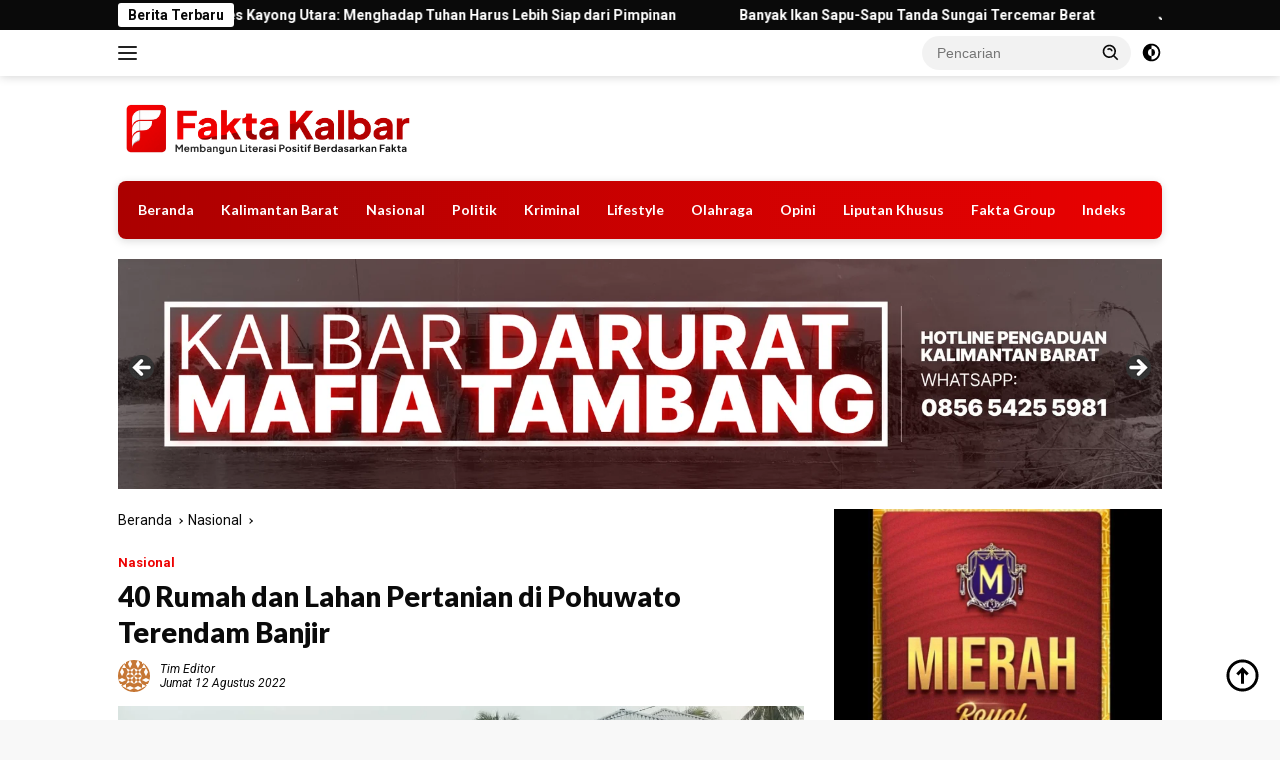

--- FILE ---
content_type: text/html; charset=UTF-8
request_url: https://faktakalbar.id/2022/08/12/40-rumah-dan-lahan-pertanian-di-pohuwato-terendam-banjir/
body_size: 75753
content:
<!doctype html>
<html lang="id">
<head>
	<meta charset="UTF-8">
	<meta name="viewport" content="width=device-width, initial-scale=1">
	<link rel="profile" href="https://gmpg.org/xfn/11">

	<meta name='robots' content='index, follow, max-image-preview:large, max-snippet:-1, max-video-preview:-1' />
<!-- Google tag (gtag.js) consent mode dataLayer added by Site Kit -->
<script id="google_gtagjs-js-consent-mode-data-layer">
window.dataLayer = window.dataLayer || [];function gtag(){dataLayer.push(arguments);}
gtag('consent', 'default', {"ad_personalization":"denied","ad_storage":"denied","ad_user_data":"denied","analytics_storage":"denied","functionality_storage":"denied","security_storage":"denied","personalization_storage":"denied","region":["AT","BE","BG","CH","CY","CZ","DE","DK","EE","ES","FI","FR","GB","GR","HR","HU","IE","IS","IT","LI","LT","LU","LV","MT","NL","NO","PL","PT","RO","SE","SI","SK"],"wait_for_update":500});
window._googlesitekitConsentCategoryMap = {"statistics":["analytics_storage"],"marketing":["ad_storage","ad_user_data","ad_personalization"],"functional":["functionality_storage","security_storage"],"preferences":["personalization_storage"]};
window._googlesitekitConsents = {"ad_personalization":"denied","ad_storage":"denied","ad_user_data":"denied","analytics_storage":"denied","functionality_storage":"denied","security_storage":"denied","personalization_storage":"denied","region":["AT","BE","BG","CH","CY","CZ","DE","DK","EE","ES","FI","FR","GB","GR","HR","HU","IE","IS","IT","LI","LT","LU","LV","MT","NL","NO","PL","PT","RO","SE","SI","SK"],"wait_for_update":500};
</script>
<!-- End Google tag (gtag.js) consent mode dataLayer added by Site Kit -->

	<!-- This site is optimized with the Yoast SEO plugin v26.6 - https://yoast.com/wordpress/plugins/seo/ -->
	<title>40 Rumah dan Lahan Pertanian di Pohuwato Terendam Banjir | Fakta Kalbar</title>
	<meta name="description" content="BANJIR yang terjadi di wilayah Kabupaten Pohuwato Provinsi Gorontalo, menyebabkan 40 rumah warga dan 4,5 Ha lahan pertanian  jagung terendam banjir dengan" />
	<link rel="canonical" href="https://faktakalbar.id/2022/08/12/40-rumah-dan-lahan-pertanian-di-pohuwato-terendam-banjir/" />
	<meta property="og:locale" content="id_ID" />
	<meta property="og:type" content="article" />
	<meta property="og:title" content="40 Rumah dan Lahan Pertanian di Pohuwato Terendam Banjir | Fakta Kalbar" />
	<meta property="og:description" content="BANJIR yang terjadi di wilayah Kabupaten Pohuwato Provinsi Gorontalo, menyebabkan 40 rumah warga dan 4,5 Ha lahan pertanian  jagung terendam banjir dengan" />
	<meta property="og:url" content="https://faktakalbar.id/2022/08/12/40-rumah-dan-lahan-pertanian-di-pohuwato-terendam-banjir/" />
	<meta property="og:site_name" content="Fakta Kalbar" />
	<meta property="article:publisher" content="https://www.facebook.com/mediafaktagroup" />
	<meta property="article:published_time" content="2022-08-12T03:47:21+00:00" />
	<meta property="og:image" content="https://faktakalbar.id/wp-content/uploads/2022/08/banjir-2.jpg" />
	<meta property="og:image:width" content="1280" />
	<meta property="og:image:height" content="720" />
	<meta property="og:image:type" content="image/jpeg" />
	<meta name="author" content="Tim Editor" />
	<meta name="twitter:card" content="summary_large_image" />
	<meta name="twitter:creator" content="@faktanasionalID" />
	<meta name="twitter:site" content="@faktanasionalID" />
	<meta name="twitter:label1" content="Ditulis oleh" />
	<meta name="twitter:data1" content="Tim Editor" />
	<meta name="twitter:label2" content="Estimasi waktu membaca" />
	<meta name="twitter:data2" content="1 menit" />
	<script type="application/ld+json" class="yoast-schema-graph">{"@context":"https://schema.org","@graph":[{"@type":"NewsArticle","@id":"https://faktakalbar.id/2022/08/12/40-rumah-dan-lahan-pertanian-di-pohuwato-terendam-banjir/#article","isPartOf":{"@id":"https://faktakalbar.id/2022/08/12/40-rumah-dan-lahan-pertanian-di-pohuwato-terendam-banjir/"},"author":{"name":"Tim Editor","@id":"https://faktakalbar.id/#/schema/person/9ce731e71e25e7ade904e26bef745932"},"headline":"40 Rumah dan Lahan Pertanian di Pohuwato Terendam Banjir","datePublished":"2022-08-12T03:47:21+00:00","mainEntityOfPage":{"@id":"https://faktakalbar.id/2022/08/12/40-rumah-dan-lahan-pertanian-di-pohuwato-terendam-banjir/"},"wordCount":301,"commentCount":0,"publisher":{"@id":"https://faktakalbar.id/#organization"},"image":{"@id":"https://faktakalbar.id/2022/08/12/40-rumah-dan-lahan-pertanian-di-pohuwato-terendam-banjir/#primaryimage"},"thumbnailUrl":"https://faktakalbar.id/wp-content/uploads/2022/08/banjir-2.jpg","articleSection":["Nasional"],"inLanguage":"id","potentialAction":[{"@type":"CommentAction","name":"Comment","target":["https://faktakalbar.id/2022/08/12/40-rumah-dan-lahan-pertanian-di-pohuwato-terendam-banjir/#respond"]}]},{"@type":"WebPage","@id":"https://faktakalbar.id/2022/08/12/40-rumah-dan-lahan-pertanian-di-pohuwato-terendam-banjir/","url":"https://faktakalbar.id/2022/08/12/40-rumah-dan-lahan-pertanian-di-pohuwato-terendam-banjir/","name":"40 Rumah dan Lahan Pertanian di Pohuwato Terendam Banjir | Fakta Kalbar","isPartOf":{"@id":"https://faktakalbar.id/#website"},"primaryImageOfPage":{"@id":"https://faktakalbar.id/2022/08/12/40-rumah-dan-lahan-pertanian-di-pohuwato-terendam-banjir/#primaryimage"},"image":{"@id":"https://faktakalbar.id/2022/08/12/40-rumah-dan-lahan-pertanian-di-pohuwato-terendam-banjir/#primaryimage"},"thumbnailUrl":"https://faktakalbar.id/wp-content/uploads/2022/08/banjir-2.jpg","datePublished":"2022-08-12T03:47:21+00:00","description":"BANJIR yang terjadi di wilayah Kabupaten Pohuwato Provinsi Gorontalo, menyebabkan 40 rumah warga dan 4,5 Ha lahan pertanian  jagung terendam banjir dengan","breadcrumb":{"@id":"https://faktakalbar.id/2022/08/12/40-rumah-dan-lahan-pertanian-di-pohuwato-terendam-banjir/#breadcrumb"},"inLanguage":"id","potentialAction":[{"@type":"ReadAction","target":["https://faktakalbar.id/2022/08/12/40-rumah-dan-lahan-pertanian-di-pohuwato-terendam-banjir/"]}]},{"@type":"ImageObject","inLanguage":"id","@id":"https://faktakalbar.id/2022/08/12/40-rumah-dan-lahan-pertanian-di-pohuwato-terendam-banjir/#primaryimage","url":"https://faktakalbar.id/wp-content/uploads/2022/08/banjir-2.jpg","contentUrl":"https://faktakalbar.id/wp-content/uploads/2022/08/banjir-2.jpg","width":1280,"height":720,"caption":"Puluhan rumah terendam akibat hujan lebat (foto:humas bpbd)"},{"@type":"BreadcrumbList","@id":"https://faktakalbar.id/2022/08/12/40-rumah-dan-lahan-pertanian-di-pohuwato-terendam-banjir/#breadcrumb","itemListElement":[{"@type":"ListItem","position":1,"name":"Beranda","item":"https://faktakalbar.id/"},{"@type":"ListItem","position":2,"name":"40 Rumah dan Lahan Pertanian di Pohuwato Terendam Banjir"}]},{"@type":"WebSite","@id":"https://faktakalbar.id/#website","url":"https://faktakalbar.id/","name":"Fakta Kalbar","description":"Membangun Literasi Positif Berdasarkan Fakta","publisher":{"@id":"https://faktakalbar.id/#organization"},"alternateName":"Faktakalbar.id","potentialAction":[{"@type":"SearchAction","target":{"@type":"EntryPoint","urlTemplate":"https://faktakalbar.id/?s={search_term_string}"},"query-input":{"@type":"PropertyValueSpecification","valueRequired":true,"valueName":"search_term_string"}}],"inLanguage":"id"},{"@type":"Organization","@id":"https://faktakalbar.id/#organization","name":"Fakta Kalbar","alternateName":"Faktakalbar.id","url":"https://faktakalbar.id/","logo":{"@type":"ImageObject","inLanguage":"id","@id":"https://faktakalbar.id/#/schema/logo/image/","url":"https://faktakalbar.id/wp-content/uploads/2025/07/logo-fakta-kalbar-light-atas.webp","contentUrl":"https://faktakalbar.id/wp-content/uploads/2025/07/logo-fakta-kalbar-light-atas.webp","width":1997,"height":435,"caption":"Fakta Kalbar"},"image":{"@id":"https://faktakalbar.id/#/schema/logo/image/"},"sameAs":["https://www.facebook.com/mediafaktagroup","https://x.com/faktanasionalID","https://www.instagram.com/faktakalbar.id_","https://www.tiktok.com/@faktakalbar.id"]},{"@type":"Person","@id":"https://faktakalbar.id/#/schema/person/9ce731e71e25e7ade904e26bef745932","name":"Tim Editor","image":{"@type":"ImageObject","inLanguage":"id","@id":"https://faktakalbar.id/#/schema/person/image/","url":"https://secure.gravatar.com/avatar/33bc9c96333902d20290c4b4a740a09e244c011dcbdeb053cdbd3ab4dde91086?s=96&d=identicon&r=g","contentUrl":"https://secure.gravatar.com/avatar/33bc9c96333902d20290c4b4a740a09e244c011dcbdeb053cdbd3ab4dde91086?s=96&d=identicon&r=g","caption":"Tim Editor"},"url":"https://faktakalbar.id/author/editor/"}]}</script>
	<!-- / Yoast SEO plugin. -->


<link rel='dns-prefetch' href='//www.googletagmanager.com' />
<link rel='dns-prefetch' href='//connect.facebook.net' />
<link rel='dns-prefetch' href='//news.google.com' />
<link rel='dns-prefetch' href='//fonts.googleapis.com' />
<link rel='dns-prefetch' href='//pagead2.googlesyndication.com' />
<link rel="alternate" title="oEmbed (JSON)" type="application/json+oembed" href="https://faktakalbar.id/wp-json/oembed/1.0/embed?url=https%3A%2F%2Ffaktakalbar.id%2F2022%2F08%2F12%2F40-rumah-dan-lahan-pertanian-di-pohuwato-terendam-banjir%2F" />
<link rel="alternate" title="oEmbed (XML)" type="text/xml+oembed" href="https://faktakalbar.id/wp-json/oembed/1.0/embed?url=https%3A%2F%2Ffaktakalbar.id%2F2022%2F08%2F12%2F40-rumah-dan-lahan-pertanian-di-pohuwato-terendam-banjir%2F&#038;format=xml" />
<script id="ezoic-wp-plugin-cmp" src="https://cmp.gatekeeperconsent.com/min.js" data-cfasync="false"></script>
<script id="ezoic-wp-plugin-gatekeeper" src="https://the.gatekeeperconsent.com/cmp.min.js" data-cfasync="false"></script>
<style id='wp-img-auto-sizes-contain-inline-css'>
img:is([sizes=auto i],[sizes^="auto," i]){contain-intrinsic-size:3000px 1500px}
/*# sourceURL=wp-img-auto-sizes-contain-inline-css */
</style>
<link rel='stylesheet' id='dashicons-css' href='https://faktakalbar.id/wp-includes/css/dashicons.min.css?ver=6.9' media='all' />
<link rel='stylesheet' id='menu-icons-extra-css' href='https://faktakalbar.id/wp-content/plugins/menu-icons/css/extra.min.css?ver=0.13.20' media='all' />
<style id='wp-emoji-styles-inline-css'>

	img.wp-smiley, img.emoji {
		display: inline !important;
		border: none !important;
		box-shadow: none !important;
		height: 1em !important;
		width: 1em !important;
		margin: 0 0.07em !important;
		vertical-align: -0.1em !important;
		background: none !important;
		padding: 0 !important;
	}
/*# sourceURL=wp-emoji-styles-inline-css */
</style>
<link rel='stylesheet' id='wpberita-fonts-css' href='https://fonts.googleapis.com/css?family=Lato%3A700%2Citalic%2C900%7CRoboto%3A400%2Citalic%2C700&#038;subset=latin&#038;display=swap&#038;ver=2.1.7' media='all' />
<link rel='stylesheet' id='wpberita-style-css' href='https://faktakalbar.id/wp-content/themes/wpberita/style.css?ver=2.1.7' media='all' />
<style id='wpberita-style-inline-css'>
h1,h2,h3,h4,h5,h6,.sidr-class-site-title,.site-title,.gmr-mainmenu ul > li > a,.sidr ul li a,.heading-text,.gmr-mobilemenu ul li a,#navigationamp ul li a{font-family:Lato;}h1,h2,h3,h4,h5,h6,.sidr-class-site-title,.site-title,.gmr-mainmenu ul > li > a,.sidr ul li a,.heading-text,.gmr-mobilemenu ul li a,#navigationamp ul li a,.related-text-onlytitle{font-weight:700;}h1 strong,h2 strong,h3 strong,h4 strong,h5 strong,h6 strong{font-weight:900;}body{font-family:Roboto;--font-reguler:400;--font-bold:700;--background-color:#f8f8f8;--main-color:#000000;--link-color-body:#000000;--hoverlink-color-body:#0066bf;--border-color:#cccccc;--button-bgcolor:#b50101;--button-color:#ffffff;--header-bgcolor:#ffffff;--topnav-color:#222222;--bigheadline-color:#f1c40f;--mainmenu-color:#ffffff;--mainmenu-hovercolor:#ffffff;--secondmenu-bgcolor:#ffffff;--secondmenu-color:#0a0000;--secondmenu-hovercolor:#ff0000;--content-bgcolor:#ffffff;--content-greycolor:#0a0a0a;--greybody-bgcolor:#ffffff;--footer-bgcolor:#0a0a0a;--footer-color:#ffffff;--footer-linkcolor:#ffffff;--footer-hover-linkcolor:#ff0000;}.entry-content-single{font-size:16px;}body,body.dark-theme{--scheme-color:#0a0a0a;--secondscheme-color:#0a0a0a;--mainmenu-bgcolor:#ffffff;}/* Generate Using Cache */
/*# sourceURL=wpberita-style-inline-css */
</style>

<!-- Potongan tag Google (gtag.js) ditambahkan oleh Site Kit -->
<!-- Snippet Google Analytics telah ditambahkan oleh Site Kit -->
<!-- Potongan Google Ads ditambahkan oleh Site Kit -->
<script src="https://www.googletagmanager.com/gtag/js?id=GT-KVNW8B4M" id="google_gtagjs-js" async></script>
<script id="google_gtagjs-js-after">
window.dataLayer = window.dataLayer || [];function gtag(){dataLayer.push(arguments);}
gtag("set","linker",{"domains":["faktakalbar.id"]});
gtag("js", new Date());
gtag("set", "developer_id.dZTNiMT", true);
gtag("config", "GT-KVNW8B4M", {"googlesitekit_post_type":"post","googlesitekit_post_author":"Tim Editor","googlesitekit_post_date":"20220812"});
gtag("config", "AW-47359646");
 window._googlesitekit = window._googlesitekit || {}; window._googlesitekit.throttledEvents = []; window._googlesitekit.gtagEvent = (name, data) => { var key = JSON.stringify( { name, data } ); if ( !! window._googlesitekit.throttledEvents[ key ] ) { return; } window._googlesitekit.throttledEvents[ key ] = true; setTimeout( () => { delete window._googlesitekit.throttledEvents[ key ]; }, 5 ); gtag( "event", name, { ...data, event_source: "site-kit" } ); }; 
//# sourceURL=google_gtagjs-js-after
</script>
<link rel="https://api.w.org/" href="https://faktakalbar.id/wp-json/" /><link rel="alternate" title="JSON" type="application/json" href="https://faktakalbar.id/wp-json/wp/v2/posts/819" /><script id="ezoic-wp-plugin-js" async src="//www.ezojs.com/ezoic/sa.min.js"></script>
<script data-ezoic="1">window.ezstandalone = window.ezstandalone || {};ezstandalone.cmd = ezstandalone.cmd || [];</script>
<meta name="generator" content="Site Kit by Google 1.170.0" /><meta name="keywords" content="berita kalbar, berita terkini kalbar, portal berita kalbar">
<meta name="msvalidate.01" content="54D1BB3BA48FEE748C9942B9EF9F0FC8"/>
<meta name="google-site-verification" content="xBGvAGDQP88Q_cOgBqt-J6WileBuRWny6_SfBvX_gA8" />
<meta name="google-site-verification" content="L0zbrUIpfdyxYdROEC4SK0UTlQe3wUnYvwFrrbhW3eU" />
<meta name="google-adsense-account" content="ca-pub-3615477349855871">
<meta name="google-adsense-account" content="ca-pub-7587766978392315">
<meta name="google-adsense-account" content="ca-pub-5215090944574724">
<meta name="google-adsense-account" content="ca-pub-3774229181323789">
<script src="https://analytics.ahrefs.com/analytics.js" data-key="bohxM9lLmPoqkJ0ynTFl2g" async></script>
<!-- Google Tag Manager -->
<script>(function(w,d,s,l,i){w[l]=w[l]||[];w[l].push({'gtm.start':
new Date().getTime(),event:'gtm.js'});var f=d.getElementsByTagName(s)[0],
j=d.createElement(s),dl=l!='dataLayer'?'&l='+l:'';j.async=true;j.src=
'https://www.googletagmanager.com/gtm.js?id='+i+dl;f.parentNode.insertBefore(j,f);
})(window,document,'script','dataLayer','GTM-PB4ZX497');</script>
<!-- End Google Tag Manager -->
<script src="https://cmp.gatekeeperconsent.com/min.js" data-cfasync="false"></script>
<script src="https://the.gatekeeperconsent.com/cmp.min.js" data-cfasync="false"></script>
<script async src="//www.ezojs.com/ezoic/sa.min.js"></script>
<script>
    window.ezstandalone = window.ezstandalone || {};
    ezstandalone.cmd = ezstandalone.cmd || [];
</script>
<meta name="description" content="Faktakalbar.id, portal berita Kalbar terpercaya menyajikan info terkini Kalimantan Barat. Dapatkan berita terbaru seputar politik, hukum, ekonomi, dan peristiwa di seluruh Kalbar secara cepat dan akurat.">

<script async type="application/javascript"
        src="https://news.google.com/swg/js/v1/swg-basic.js"></script>
<script>
  (self.SWG_BASIC = self.SWG_BASIC || []).push( basicSubscriptions => {
    basicSubscriptions.init({
      type: "NewsArticle",
      isPartOfType: ["Product"],
      isPartOfProductId: "CAow-62vDA:openaccess",
      clientOptions: { theme: "light", lang: "id" },
    });
  });
</script>

<!-- Google tag (gtag.js) -->
<script async src="https://www.googletagmanager.com/gtag/js?id=AW-17420583669"></script>
<script>
  window.dataLayer = window.dataLayer || [];
  function gtag(){dataLayer.push(arguments);}
  gtag('js', new Date());

  gtag('config', 'AW-17420583669');
</script>
<!-- Meta tag Google AdSense ditambahkan oleh Site Kit -->
<meta name="google-adsense-platform-account" content="ca-host-pub-2644536267352236">
<meta name="google-adsense-platform-domain" content="sitekit.withgoogle.com">
<!-- Akhir tag meta Google AdSense yang ditambahkan oleh Site Kit -->
<meta name="generator" content="Elementor 3.34.0; features: additional_custom_breakpoints; settings: css_print_method-external, google_font-enabled, font_display-auto">
			<style>
				.e-con.e-parent:nth-of-type(n+4):not(.e-lazyloaded):not(.e-no-lazyload),
				.e-con.e-parent:nth-of-type(n+4):not(.e-lazyloaded):not(.e-no-lazyload) * {
					background-image: none !important;
				}
				@media screen and (max-height: 1024px) {
					.e-con.e-parent:nth-of-type(n+3):not(.e-lazyloaded):not(.e-no-lazyload),
					.e-con.e-parent:nth-of-type(n+3):not(.e-lazyloaded):not(.e-no-lazyload) * {
						background-image: none !important;
					}
				}
				@media screen and (max-height: 640px) {
					.e-con.e-parent:nth-of-type(n+2):not(.e-lazyloaded):not(.e-no-lazyload),
					.e-con.e-parent:nth-of-type(n+2):not(.e-lazyloaded):not(.e-no-lazyload) * {
						background-image: none !important;
					}
				}
			</style>
			
<!-- Snippet Google AdSense telah ditambahkan oleh Site Kit -->
<script async src="https://pagead2.googlesyndication.com/pagead/js/adsbygoogle.js?client=ca-pub-3615477349855871&amp;host=ca-host-pub-2644536267352236" crossorigin="anonymous"></script>

<!-- Snippet Google AdSense penutup telah ditambahkan oleh Site Kit -->
<link rel="icon" href="https://faktakalbar.id/wp-content/uploads/2024/08/ico-100x75.png" sizes="32x32" />
<link rel="icon" href="https://faktakalbar.id/wp-content/uploads/2024/08/ico.png" sizes="192x192" />
<link rel="apple-touch-icon" href="https://faktakalbar.id/wp-content/uploads/2024/08/ico.png" />
<meta name="msapplication-TileImage" content="https://faktakalbar.id/wp-content/uploads/2024/08/ico.png" />
		<style id="wp-custom-css">
			@media (min-width: 1200px) {
    .container {
       padding-left: calc(26px / 2);
    padding-right: calc(26px / 2);
    margin-right: auto;
    margin-left: auto;
    }
}


.media-fakta-group {
    text-align: center;
    margin-top: 12px;
		margin-bottom: 4px;
    font-size: 16px;
    font-weight: bold;
}

body.dark-theme{
--mainmenu-hovercolor: red;	
--secondmenu-hovercolor: red;
--hoverlink-color-body: red;
--content-greycolor: #eee;
}

/*navbar*/
#primary-menu {
	background: linear-gradient(to right, #AB0000, #ea0101);
  box-shadow: 0px 2px 8px rgba(0, 0, 0, 0.15);
	border-radius: 8px;
	padding:8px;
	width:100%;
}

body.dark-theme #primary-menu{
 background: linear-gradient(to right, #3333, #1111);
border-radius: 8px;
	border: 1px solid rgba(128, 128, 128, 0.5);
}


/* Logo Fakta Kalbar Atas */
.custom-logo {
    content: url('https://faktakalbar.id/wp-content/uploads/2025/07/logo-fakta-kalbar-light-atas.webp');
	max-width:300px;
}

body.dark-theme .custom-logo {
    content: url('https://faktakalbar.id/wp-content/uploads/2025/07/logo-fakta-kalbar-dark-atas.webp');
}

/* menu hp */


@media screen and (max-width: 768px) {
	.gmr-mobilemenuwrap,
	.gmr-mobilemenu {
		display:block !important;
	}
}

.gmr-mobilemenuwrap {
    display: block !important;
}

body.dark-theme .gmr-mobilemenuwrap {
      background-color: #333333;
}

.gmr-mobilemenu ul li a {
      color: black;
}

body.dark-theme .gmr-mobilemenu ul li a {
      color: white;
}

/*atur warna text*/
body.dark-theme .page-title, body.dark-theme .widget-title,
body.dark-theme .module-title {
  color: white;
}

body.dark-theme .page-title::before
{
	color: white;
	border-top: 2px solid white;
	width: 50px
}

body.dark-theme .gmr-meta-topic a {
	color: red;
}

body.dark-theme .view-more-button {
	color:white;
}

.gmr-meta-topic a {
	color: #ED0101;
}

/* BOX WIDGET ROUNDED */
.box-widget {
	background-color: transparent;
	border: 1px solid rgba(225,225 , 225, 1);
	border-radius: 8px;
}

body.dark-theme .box-widget {
	background-color: transparent;
	border: 1px solid rgba(225,225 , 225, 0.25);
	border-radius: 8px;
}

.post-thumbnail, 
.attachment-large,
.attachment-medium,
.attachment-thumbnail,
.flexslider {
	border-radius: 8px;
}

/* logo sidebar */
.sidr-class-custom-logo {
	content: url('https://faktakalbar.id/wp-content/uploads/2025/03/logo-fakta-kalbar-light.png');
}

body.dark-theme .sidr-class-custom-logo {
	 content: url('https://faktakalbar.id/wp-content/uploads/2025/03/logo-fakta-kalbar-dark.png');
}

.sidebar-indexpage,
.gmr-filter-index,
.iklan-slide-2 {
	background-color: transparent;
	border-radius: 8px;
}

/*Fakta Group*/
.page-id-26353 #primary {
	margin:auto;
}
.page-id-26353 #secondary {
	display:none;
}
.page-id-26353 .entry-title {
	display:none;
}

/* footer */
@media (max-width:1080px) {
	.gmr-footer-logo img {
		margin-bottom:24px;
	}
}

body.dark-theme .entry-title, 
body.dark-theme .text-page-link,
body.dark-theme h3,
body.dark-theme .related-text-onlytitle{
	color:white;
}

#main-nav-wrap, .gmr-mainmenu-wrap {
    width: 100%; /* Pastikan navbar menggunakan seluruh lebar */
    max-width: 100vw; /* Hindari overflow */
}

 
#main-nav {
	background-color: white;
	justify-content:space-between;
}

body.dark-theme #main-nav {
	background-color: #222222;
}

#main-nav-wrap a {
        font-size: 1em; 
    }

/* BERITA FOKUS */

.box-item.gmr-focus-news {
	background-color: #fff;
	border-radius: 8px;
	border: 1px solid rgba(255, 0, 0, 0.5);
	box-shadow: 4px 4px 8px rgba(0, 0, 0, 0.05);
}

body.dark-theme .box-item.gmr-focus-news {
	background-color: #222;
	border-radius: 8px;
	border: 1px solid rgba(255, 0, 0, 0.5);
	box-shadow: 4px 4px 8px rgba(0, 0, 0, 0.05);
}

/* redaksi */
.page-id-279 .entry-title, .page-id-279 .gmr-topbanner { display:none;
}

.view-more-button {
	border-radius 4px;
	border: 1px solid rgba(255, 0, 0, 0.5);
}		</style>
		</head>

<body class="wp-singular post-template-default single single-post postid-819 single-format-standard wp-custom-logo wp-embed-responsive wp-theme-wpberita metaslider-plugin idtheme kentooz elementor-default elementor-kit-741">
	<a class="skip-link screen-reader-text" href="#primary">Langsung ke konten</a>
	<div id="topnavwrap" class="gmr-topnavwrap clearfix">
		<div class="gmr-topnotification"><div class="container"><div class="list-flex"><div class="row-flex"><div class="text-marquee">Berita Terbaru</div></div><div class="row-flex wrap-marquee"><div class="marquee">				<a href="https://faktakalbar.id/2026/01/22/refleksi-isra-miraj-kapolres-kayong-utara-menghadap-tuhan-harus-lebih-siap-dari-pimpinan/" class="gmr-recent-marquee" title="Refleksi Isra Mi&#8217;raj, Kapolres Kayong Utara: Menghadap Tuhan Harus Lebih Siap dari Pimpinan">Refleksi Isra Mi&#8217;raj, Kapolres Kayong Utara: Menghadap Tuhan Harus Lebih Siap dari Pimpinan</a>
								<a href="https://faktakalbar.id/2026/01/22/banyak-ikan-sapu-sapu-tanda-sungai-tercemar/" class="gmr-recent-marquee" title="Banyak Ikan Sapu-Sapu Tanda Sungai Tercemar Berat">Banyak Ikan Sapu-Sapu Tanda Sungai Tercemar Berat</a>
								<a href="https://faktakalbar.id/2026/01/22/jangan-anggap-remeh-ini-bahaya-membiarkan-anemia-saat-datang-bulan/" class="gmr-recent-marquee" title="Jangan Anggap Remeh! Ini Bahaya Membiarkan Anemia Saat Datang Bulan">Jangan Anggap Remeh! Ini Bahaya Membiarkan Anemia Saat Datang Bulan</a>
								<a href="https://faktakalbar.id/2026/01/22/kewenangan-beralih-ke-syahbandar-upp-kendawangan-kumpulkan-pelaku-usaha-bahas-aturan-baru-angkutan-sungai/" class="gmr-recent-marquee" title="Kewenangan Beralih ke Syahbandar, UPP Kendawangan Kumpulkan Pelaku Usaha Bahas Aturan Baru Angkutan Sungai">Kewenangan Beralih ke Syahbandar, UPP Kendawangan Kumpulkan Pelaku Usaha Bahas Aturan Baru Angkutan Sungai</a>
								<a href="https://faktakalbar.id/2026/01/22/buka-sosialisasi-kpid-wali-kota-pontianak-ingatkan-bahaya-konten-tanpa-etika/" class="gmr-recent-marquee" title="Buka Sosialisasi KPID, Wali Kota Pontianak Ingatkan Bahaya Konten Tanpa Etika">Buka Sosialisasi KPID, Wali Kota Pontianak Ingatkan Bahaya Konten Tanpa Etika</a>
				</div></div></div></div></div>
		<div class="container">
			<div class="list-flex">
				<div class="row-flex gmr-navleft">
					<a id="gmr-responsive-menu" title="Menu" href="#menus" rel="nofollow"><div class="ktz-i-wrap"><span class="ktz-i"></span><span class="ktz-i"></span><span class="ktz-i"></span></div></a><div class="gmr-logo-mobile"><a class="custom-logo-link" href="https://faktakalbar.id/" title="Fakta Kalbar" rel="home"><img loading="lazy" class="custom-logo" src="https://faktakalbar.id/wp-content/uploads/2025/07/logo-fakta-kalbar-light-atas.webp" width="1997" height="435" alt="Fakta Kalbar" loading="lazy" /></a></div>				</div>

				<div class="row-flex gmr-navright">
					
								<div class="gmr-table-search">
									<form method="get" class="gmr-searchform searchform" action="https://faktakalbar.id/">
										<input type="text" name="s" id="s" placeholder="Pencarian" />
										<input type="hidden" name="post_type" value="post" />
										<button type="submit" role="button" class="gmr-search-submit gmr-search-icon">
										<svg xmlns="http://www.w3.org/2000/svg" aria-hidden="true" role="img" width="1em" height="1em" preserveAspectRatio="xMidYMid meet" viewBox="0 0 24 24"><path fill="currentColor" d="M10 18a7.952 7.952 0 0 0 4.897-1.688l4.396 4.396l1.414-1.414l-4.396-4.396A7.952 7.952 0 0 0 18 10c0-4.411-3.589-8-8-8s-8 3.589-8 8s3.589 8 8 8zm0-14c3.309 0 6 2.691 6 6s-2.691 6-6 6s-6-2.691-6-6s2.691-6 6-6z"/><path fill="currentColor" d="M11.412 8.586c.379.38.588.882.588 1.414h2a3.977 3.977 0 0 0-1.174-2.828c-1.514-1.512-4.139-1.512-5.652 0l1.412 1.416c.76-.758 2.07-.756 2.826-.002z"/></svg>
										</button>
									</form>
								</div>
							<a class="darkmode-button topnav-button" title="Mode Gelap" href="#" rel="nofollow"><svg xmlns="http://www.w3.org/2000/svg" aria-hidden="true" role="img" width="1em" height="1em" preserveAspectRatio="xMidYMid meet" viewBox="0 0 24 24"><g fill="currentColor"><path d="M12 16a4 4 0 0 0 0-8v8Z"/><path fill-rule="evenodd" d="M12 2C6.477 2 2 6.477 2 12s4.477 10 10 10s10-4.477 10-10S17.523 2 12 2Zm0 2v4a4 4 0 1 0 0 8v4a8 8 0 1 0 0-16Z" clip-rule="evenodd"/></g></svg></a><div class="gmr-search-btn">
					<a id="search-menu-button" class="topnav-button gmr-search-icon" title="Pencarian" href="#" rel="nofollow"><svg xmlns="http://www.w3.org/2000/svg" aria-hidden="true" role="img" width="1em" height="1em" preserveAspectRatio="xMidYMid meet" viewBox="0 0 24 24"><path fill="none" stroke="currentColor" stroke-linecap="round" stroke-width="2" d="m21 21l-4.486-4.494M19 10.5a8.5 8.5 0 1 1-17 0a8.5 8.5 0 0 1 17 0Z"/></svg></a>
					<div id="search-dropdown-container" class="search-dropdown search">
					<form method="get" class="gmr-searchform searchform" action="https://faktakalbar.id/">
						<input type="text" name="s" id="s" placeholder="Pencarian" />
						<button type="submit" class="gmr-search-submit gmr-search-icon"><svg xmlns="http://www.w3.org/2000/svg" aria-hidden="true" role="img" width="1em" height="1em" preserveAspectRatio="xMidYMid meet" viewBox="0 0 24 24"><path fill="currentColor" d="M10 18a7.952 7.952 0 0 0 4.897-1.688l4.396 4.396l1.414-1.414l-4.396-4.396A7.952 7.952 0 0 0 18 10c0-4.411-3.589-8-8-8s-8 3.589-8 8s3.589 8 8 8zm0-14c3.309 0 6 2.691 6 6s-2.691 6-6 6s-6-2.691-6-6s2.691-6 6-6z"/><path fill="currentColor" d="M11.412 8.586c.379.38.588.882.588 1.414h2a3.977 3.977 0 0 0-1.174-2.828c-1.514-1.512-4.139-1.512-5.652 0l1.412 1.416c.76-.758 2.07-.756 2.826-.002z"/></svg></button>
					</form>
					</div>
				</div>				</div>
			</div>
		</div>
				</div>

	<div id="page" class="site">

									<header id="masthead" class="site-header">
								<div class="container">
					<div class="site-branding">
						<div class="gmr-logo"><div class="gmr-logo-wrap"><a class="custom-logo-link logolink" href="https://faktakalbar.id" title="Fakta Kalbar" rel="home"><img loading="lazy" class="custom-logo" src="https://faktakalbar.id/wp-content/uploads/2025/07/logo-fakta-kalbar-light-atas.webp" width="1997" height="435" alt="Fakta Kalbar" loading="lazy" /></a><div class="close-topnavmenu-wrap"><a id="close-topnavmenu-button" rel="nofollow" href="#"><svg xmlns="http://www.w3.org/2000/svg" aria-hidden="true" role="img" width="1em" height="1em" preserveAspectRatio="xMidYMid meet" viewBox="0 0 32 32"><path fill="currentColor" d="M24 9.4L22.6 8L16 14.6L9.4 8L8 9.4l6.6 6.6L8 22.6L9.4 24l6.6-6.6l6.6 6.6l1.4-1.4l-6.6-6.6L24 9.4z"/></svg></a></div></div></div>					</div><!-- .site-branding -->
				</div>
			</header><!-- #masthead -->
							<div id="main-nav-wrap" class="gmr-mainmenu-wrap">
				<div class="container">
					<nav id="main-nav" class="main-navigation gmr-mainmenu">
						<ul id="primary-menu" class="menu"><li id="menu-item-17083" class="menu-item menu-item-type-custom menu-item-object-custom menu-item-home menu-item-17083"><a href="https://faktakalbar.id">Beranda</a></li>
<li id="menu-item-4465" class="menu-item menu-item-type-custom menu-item-object-custom menu-item-4465"><a href="https://faktakalbar.id/kalimantan-barat/">Kalimantan Barat</a></li>
<li id="menu-item-4473" class="menu-item menu-item-type-custom menu-item-object-custom menu-item-4473"><a href="https://faktakalbar.id/berita-nasional">Nasional</a></li>
<li id="menu-item-26825" class="menu-item menu-item-type-taxonomy menu-item-object-category menu-item-26825"><a href="https://faktakalbar.id/politik/">Politik</a></li>
<li id="menu-item-26826" class="menu-item menu-item-type-taxonomy menu-item-object-category menu-item-26826"><a href="https://faktakalbar.id/kriminal/">Kriminal</a></li>
<li id="menu-item-26827" class="menu-item menu-item-type-taxonomy menu-item-object-category menu-item-26827"><a href="https://faktakalbar.id/lifestyle/">Lifestyle</a></li>
<li id="menu-item-26828" class="menu-item menu-item-type-taxonomy menu-item-object-category menu-item-26828"><a href="https://faktakalbar.id/olahraga/">Olahraga</a></li>
<li id="menu-item-26843" class="menu-item menu-item-type-taxonomy menu-item-object-category menu-item-26843"><a href="https://faktakalbar.id/opini/">Opini</a></li>
<li id="menu-item-26842" class="menu-item menu-item-type-taxonomy menu-item-object-category menu-item-26842"><a href="https://faktakalbar.id/khusus/">Liputan Khusus</a></li>
<li id="menu-item-26356" class="menu-item menu-item-type-post_type menu-item-object-page menu-item-26356"><a href="https://faktakalbar.id/fakta-group/">Fakta Group</a></li>
<li id="menu-item-26350" class="menu-item menu-item-type-post_type menu-item-object-page menu-item-26350"><a href="https://faktakalbar.id/indeks/">Indeks</a></li>
</ul>					</nav><!-- #main-nav -->
				</div>
			</div>
			
		<div class="gmr-topbanner text-center"><div class="container"><div id="metaslider-id-29488" style="width: 100%;" class="ml-slider-3-104-0 ml-slider-pro-2-52-0 metaslider metaslider-flex metaslider-29488 ml-slider ms-theme-default nav-hidden" role="region" aria-label="banner-atas" data-height="480" data-width="2180">
    <div id="metaslider_container_29488">
        <div id="metaslider_29488">
            <ul class='slides'>
                <li style="display: block; width: 100%;" class="slide-43675 ms-image " aria-roledescription="slide" data-date="2025-09-04 13:56:54" data-filename="indonesia-darurat-koruptor-2180x480.png" data-slide-type="image"><img fetchpriority="high" src="https://faktakalbar.id/wp-content/uploads/2025/12/indonesia-darurat-koruptor-2180x480.png" height="480" width="2180" alt="" class="slider-29488 slide-43675 msDefaultImage" title="indonesia-darurat-koruptor" /></li>
                <li style="display: none; width: 100%;" class="slide-43673 ms-image " aria-roledescription="slide" data-date="2025-09-04 13:44:43" data-filename="kalbar-darurat-mafia-tambangpng.png" data-slide-type="image"><img src="https://faktakalbar.id/wp-content/uploads/2025/09/kalbar-darurat-mafia-tambangpng.png" height="480" width="2180" alt="" class="slider-29488 slide-43673 msDefaultImage" title="kalbar-darurat-mafia-tambangpng" /></li>
                <li style="display: none; width: 100%;" class="slide-40463 ms-image " aria-roledescription="slide" data-date="2025-08-05 18:08:07" data-filename="kalbar-darurat-mafia-proyek.png" data-slide-type="image"><img src="https://faktakalbar.id/wp-content/uploads/2025/08/kalbar-darurat-mafia-proyek.png" height="480" width="2180" alt="" class="slider-29488 slide-40463 msDefaultImage" title="kalbar-darurat-mafia-proyek" /></li>
                <li style="display: none; width: 100%;" class="slide-29492 ms-image " aria-roledescription="slide" data-date="2025-04-10 16:37:01" data-filename="kalbar-darurat-mafia-solar.png" data-slide-type="image"><a href="http://wa.me/6285654255981" target="_blank" aria-label="Hotline pengaduan tambang ilegal di Kalimantan Barat" class="metaslider_image_link"><img loading="lazy" src="https://faktakalbar.id/wp-content/uploads/2025/08/kalbar-darurat-mafia-solar.png" height="480" width="2180" alt="" class="slider-29488 slide-29492 msDefaultImage" title="kalbar-darurat-mafia-solar" /></a></li>
            </ul>
        </div>
        
    </div>
</div></div></div>
		<div id="content" class="gmr-content">

			<div class="container">
				<div class="row">
<main id="primary" class="site-main col-md-8">
	
<article id="post-819" class="content-single post-819 post type-post status-publish format-standard has-post-thumbnail hentry category-berita-nasional">
				<div class="breadcrumbs" itemscope itemtype="https://schema.org/BreadcrumbList">
																						<span class="first-cl" itemprop="itemListElement" itemscope itemtype="https://schema.org/ListItem">
								<a itemscope itemtype="https://schema.org/WebPage" itemprop="item" itemid="https://faktakalbar.id/" href="https://faktakalbar.id/"><span itemprop="name">Beranda</span></a>
								<span itemprop="position" content="1"></span>
							</span>
												<span class="separator"></span>
																											<span class="0-cl" itemprop="itemListElement" itemscope itemtype="http://schema.org/ListItem">
								<a itemscope itemtype="https://schema.org/WebPage" itemprop="item" itemid="https://faktakalbar.id/berita-nasional/" href="https://faktakalbar.id/berita-nasional/"><span itemprop="name">Nasional</span></a>
								<span itemprop="position" content="2"></span>
							</span>
												<span class="separator"></span>
																				<span class="last-cl" itemscope itemtype="https://schema.org/ListItem">
						<span itemprop="name">40 Rumah dan Lahan Pertanian di Pohuwato Terendam Banjir</span>
						<span itemprop="position" content="3"></span>
						</span>
												</div>
				<header class="entry-header entry-header-single">
		<div class="gmr-meta-topic"><strong><span class="cat-links-content"><a href="https://faktakalbar.id/berita-nasional/" rel="category tag">Nasional</a></span></strong>&nbsp;&nbsp;</div><h1 class="entry-title"><strong>40 Rumah dan Lahan Pertanian di Pohuwato Terendam Banjir</strong></h1><div class="list-table clearfix"><div class="table-row"><div class="table-cell gmr-gravatar-metasingle"><a class="url" href="https://faktakalbar.id/author/editor/" title="Permalink ke: Tim Editor"><img alt='' src='https://secure.gravatar.com/avatar/33bc9c96333902d20290c4b4a740a09e244c011dcbdeb053cdbd3ab4dde91086?s=32&#038;d=identicon&#038;r=g' srcset='https://secure.gravatar.com/avatar/33bc9c96333902d20290c4b4a740a09e244c011dcbdeb053cdbd3ab4dde91086?s=64&#038;d=identicon&#038;r=g 2x' class='avatar avatar-32 photo img-cicle' height='32' width='32' decoding='async'/></a></div><div class="table-cell gmr-content-metasingle"><div class="meta-content gmr-content-metasingle"><span class="author vcard"><a class="url fn n" href="https://faktakalbar.id/author/editor/" title="Tim Editor">Tim Editor</a></span></div><div class="meta-content gmr-content-metasingle"><span class="posted-on"><time class="entry-date published updated" datetime="2022-08-12T10:47:21+07:00">Jumat 12 Agustus 2022</time></span></div></div></div></div>	</header><!-- .entry-header -->
				<figure class="post-thumbnail gmr-thumbnail-single">
				<img loading="lazy" width="1280" height="720" src="https://faktakalbar.id/wp-content/uploads/2022/08/banjir-2.jpg" class="attachment-post-thumbnail size-post-thumbnail wp-post-image" alt="" decoding="async" srcset="https://faktakalbar.id/wp-content/uploads/2022/08/banjir-2.jpg 1280w, https://faktakalbar.id/wp-content/uploads/2022/08/banjir-2-300x169.jpg 300w, https://faktakalbar.id/wp-content/uploads/2022/08/banjir-2-1024x576.jpg 1024w, https://faktakalbar.id/wp-content/uploads/2022/08/banjir-2-768x432.jpg 768w, https://faktakalbar.id/wp-content/uploads/2022/08/banjir-2-150x84.jpg 150w, https://faktakalbar.id/wp-content/uploads/2022/08/banjir-2-696x392.jpg 696w, https://faktakalbar.id/wp-content/uploads/2022/08/banjir-2-1068x601.jpg 1068w" sizes="(max-width: 1280px) 100vw, 1280px" />									<figcaption class="wp-caption-text">Puluhan rumah terendam akibat hujan lebat (foto:humas bpbd)</figcaption>
							</figure>
			
	<div class="single-wrap">
				<div class="entry-content entry-content-single clearfix">
			<div dir="auto">BANJIR yang terjadi di wilayah Kabupaten Pohuwato Provinsi Gorontalo, menyebabkan 40 rumah warga dan 4,5 Ha lahan pertanian&#xA0; jagung terendam banjir dengan Tinggi Muka Air (TMA) 20 hingga 80 sentimeter. Banjir terjadi setelah hujan deras mengguyur wilayah tersebut pada hari Senin (8/8) pukul 18.50 WITA.</div>
<div dir="auto"></div>
<div dir="auto">Berdasarkan laporan Badan Penanggulangan Bencana Daerah (BPBD) Kabupaten Pohuwato, tercatat sebanyak 145 jiwa terdampak banjir. Daerah terdampak mencakup Kecamatan Paguat, dan Desa Molamahu di Kecamatan Dengilo. Selain rumah, satu unit sarana pendidikan TK dan jalan trans Sulawesi dilaporkan ikut terendam banjir.</div>
<div dir="auto"></div>
<div dir="auto">Sebagai upaya penanganan darurat bencana banjir, BPBD Kabupaten Pohuwato telah terjun ke lokasi terdampak guna melakukan kaji cepat, penanganan dan evakuasi warga serta berkoordinasi dengan lintas instansi terkait dan pemerintah desa setempat.</div>
<div dir="auto"></div>
<div dir="auto">Kondisi terkini, banjir telah surut. Tim gabungan dan perangkat desa bersama warga juga mulai melakukan pembersihan sisa material seperti lumpur dan material lainnya.</div>
<div dir="auto"></div>
<div dir="auto">Sementara itu, hujan dengan intensitas sedang hingga lebat yang dapat disertai petir dan angin kencang masih berpotensi akan terjadi di wilayah Pohuwato hingga Rabu (10/8),&#xA0; sebagaimana menurut informasi prakiraan cuaca dari Badan Meteorologi Klimatologi dan Geofisika (BMKG).</div>
<div dir="auto"></div>
<div dir="auto">Kajian inaRISK menunjukkan Kabupaten Pohuwato memiliki potensi bahaya banjir pada tingkat sedang hingga tinggi yang berdampak pada 13 kecamatan. Menyikapi hal tersebut, maka BNPB mengimbau kepada seluruh unsur pemerintah daerah dan masyarakat agar dapat mengantisipasi adanya potensi bencana susulan yang dapat dipicu oleh faktor cuaca.</div>
<div dir="auto"></div>
<div dir="auto">Upaya seperti pemantauan dan pengelolaan Daerah Aliran Sungai (DAS), pembersihan sampah maupun material lain yang dapat menyumbat aliran air, monitoring kondisi tanggul, jalan dan jembatan hingga pemantauan debit air saat terjadi hujan lebat disarankan perlu dilakukan secara berkala.</div>
<div dir="auto"></div>
<div dir="auto">Sebagai langkah-langkah kesiapsiagaan, jika terjadi hujan deras dengan durasi lebih dari satu jam dimana jarak pandang kurang dari 50m, maka masyarakat di sepanjang aliran sungai dan sekitar lereng tebing diharapkan berinisiatif untuk melakukan evakuasi secara mandiri untuk sementara waktu. (r/pusdatin)</div>
<div dir="auto"></div>
<!-- CONTENT END 1 -->

			<footer class="entry-footer entry-footer-single">
								<div class="gmr-cf-metacontent heading-text meta-content"></div>			</footer><!-- .entry-footer -->
					</div><!-- .entry-content -->
	</div>
	<div class="list-table clearfix"><div class="table-row"><div class="table-cell"><span class="comments-link heading-text"><a href="https://faktakalbar.id/2022/08/12/40-rumah-dan-lahan-pertanian-di-pohuwato-terendam-banjir/#disqus_thread"><span class="dsq-postid" data-dsqidentifier="819 https://ivory-pony-739786.hostingersite.com/?p=819"><svg xmlns="http://www.w3.org/2000/svg" aria-hidden="true" role="img" width="1em" height="1em" preserveAspectRatio="xMidYMid meet" viewBox="0 0 16 16"><path fill="#888" d="M3.05 3A2.5 2.5 0 0 1 5.5 1H12a3 3 0 0 1 3 3v4.5a2.5 2.5 0 0 1-2 2.45V11a2 2 0 0 1-2 2H7.16l-2.579 1.842A1 1 0 0 1 3 14.028V13a2 2 0 0 1-2-2V5a2 2 0 0 1 2-2h.05Zm1.035 0H11a2 2 0 0 1 2 2v4.915A1.5 1.5 0 0 0 14 8.5V4a2 2 0 0 0-2-2H5.5a1.5 1.5 0 0 0-1.415 1ZM12 11V5a1 1 0 0 0-1-1H3a1 1 0 0 0-1 1v6a1 1 0 0 0 1 1h1v2.028L6.84 12H11a1 1 0 0 0 1-1Z"/></svg><span class="text-comment">Komentar</span></span></a></span></div><div class="table-cell gmr-content-share"><ul class="gmr-socialicon-share pull-right"><li class="facebook"><a href="https://www.facebook.com/sharer/sharer.php?u=https%3A%2F%2Ffaktakalbar.id%2F2022%2F08%2F12%2F40-rumah-dan-lahan-pertanian-di-pohuwato-terendam-banjir%2F" target="_blank" rel="nofollow" title="Facebook Share"><svg xmlns="http://www.w3.org/2000/svg" aria-hidden="true" role="img" width="1em" height="1em" preserveAspectRatio="xMidYMid meet" viewBox="0 0 32 32"><path fill="#4267b2" d="M19.254 2C15.312 2 13 4.082 13 8.826V13H8v5h5v12h5V18h4l1-5h-5V9.672C18 7.885 18.583 7 20.26 7H23V2.205C22.526 2.141 21.145 2 19.254 2z"/></svg></a></li><li class="twitter"><a href="https://twitter.com/intent/tweet?url=https%3A%2F%2Ffaktakalbar.id%2F2022%2F08%2F12%2F40-rumah-dan-lahan-pertanian-di-pohuwato-terendam-banjir%2F&amp;text=40%20Rumah%20dan%20Lahan%20Pertanian%20di%20Pohuwato%20Terendam%20Banjir" target="_blank" rel="nofollow" title="Tweet Ini"><svg xmlns="http://www.w3.org/2000/svg" width="24" height="24" viewBox="0 0 24 24"><path fill="currentColor" d="M18.205 2.25h3.308l-7.227 8.26l8.502 11.24H16.13l-5.214-6.817L4.95 21.75H1.64l7.73-8.835L1.215 2.25H8.04l4.713 6.231l5.45-6.231Zm-1.161 17.52h1.833L7.045 4.126H5.078L17.044 19.77Z"/></svg></a></li><li class="pin"><a href="https://pinterest.com/pin/create/button/?url=https%3A%2F%2Ffaktakalbar.id%2F2022%2F08%2F12%2F40-rumah-dan-lahan-pertanian-di-pohuwato-terendam-banjir%2F&amp;desciption=40%20Rumah%20dan%20Lahan%20Pertanian%20di%20Pohuwato%20Terendam%20Banjir&amp;media=https%3A%2F%2Ffaktakalbar.id%2Fwp-content%2Fuploads%2F2022%2F08%2Fbanjir-2.jpg" target="_blank" rel="nofollow" title="Tweet Ini"><svg xmlns="http://www.w3.org/2000/svg" aria-hidden="true" role="img" width="1em" height="1em" preserveAspectRatio="xMidYMid meet" viewBox="0 0 32 32"><path fill="#e60023" d="M16.75.406C10.337.406 4 4.681 4 11.6c0 4.4 2.475 6.9 3.975 6.9c.619 0 .975-1.725.975-2.212c0-.581-1.481-1.819-1.481-4.238c0-5.025 3.825-8.588 8.775-8.588c4.256 0 7.406 2.419 7.406 6.863c0 3.319-1.331 9.544-5.644 9.544c-1.556 0-2.888-1.125-2.888-2.737c0-2.363 1.65-4.65 1.65-7.088c0-4.137-5.869-3.387-5.869 1.613c0 1.05.131 2.212.6 3.169c-.863 3.713-2.625 9.244-2.625 13.069c0 1.181.169 2.344.281 3.525c.212.238.106.213.431.094c3.15-4.313 3.038-5.156 4.463-10.8c.769 1.463 2.756 2.25 4.331 2.25c6.637 0 9.619-6.469 9.619-12.3c0-6.206-5.363-10.256-11.25-10.256z"/></svg></a></li><li class="telegram"><a href="https://t.me/share/url?url=https%3A%2F%2Ffaktakalbar.id%2F2022%2F08%2F12%2F40-rumah-dan-lahan-pertanian-di-pohuwato-terendam-banjir%2F&amp;text=40%20Rumah%20dan%20Lahan%20Pertanian%20di%20Pohuwato%20Terendam%20Banjir" target="_blank" rel="nofollow" title="Telegram Share"><svg xmlns="http://www.w3.org/2000/svg" aria-hidden="true" role="img" width="1em" height="1em" preserveAspectRatio="xMidYMid meet" viewBox="0 0 15 15"><path fill="none" stroke="#08c" stroke-linejoin="round" d="m14.5 1.5l-14 5l4 2l6-4l-4 5l6 4l2-12Z"/></svg></a></li><li class="whatsapp"><a href="https://api.whatsapp.com/send?text=40%20Rumah%20dan%20Lahan%20Pertanian%20di%20Pohuwato%20Terendam%20Banjir https%3A%2F%2Ffaktakalbar.id%2F2022%2F08%2F12%2F40-rumah-dan-lahan-pertanian-di-pohuwato-terendam-banjir%2F" target="_blank" rel="nofollow" title="Kirim Ke WhatsApp"><svg xmlns="http://www.w3.org/2000/svg" aria-hidden="true" role="img" width="1em" height="1em" preserveAspectRatio="xMidYMid meet" viewBox="0 0 32 32"><path fill="#25d366" d="M23.328 19.177c-.401-.203-2.354-1.156-2.719-1.292c-.365-.13-.63-.198-.896.203c-.26.391-1.026 1.286-1.26 1.547s-.464.281-.859.104c-.401-.203-1.682-.62-3.203-1.984c-1.188-1.057-1.979-2.359-2.214-2.76c-.234-.396-.026-.62.172-.818c.182-.182.401-.458.604-.698c.193-.24.255-.401.396-.661c.13-.281.063-.5-.036-.698s-.896-2.161-1.229-2.943c-.318-.776-.651-.677-.896-.677c-.229-.021-.495-.021-.76-.021s-.698.099-1.063.479c-.365.401-1.396 1.359-1.396 3.297c0 1.943 1.427 3.823 1.625 4.104c.203.26 2.807 4.26 6.802 5.979c.953.401 1.693.641 2.271.839c.953.302 1.823.26 2.51.161c.76-.125 2.354-.964 2.688-1.901c.339-.943.339-1.724.24-1.901c-.099-.182-.359-.281-.76-.458zM16.083 29h-.021c-2.365 0-4.703-.641-6.745-1.839l-.479-.286l-5 1.302l1.344-4.865l-.323-.5a13.166 13.166 0 0 1-2.021-7.01c0-7.26 5.943-13.182 13.255-13.182c3.542 0 6.865 1.38 9.365 3.88a13.058 13.058 0 0 1 3.88 9.323C29.328 23.078 23.39 29 16.088 29zM27.359 4.599C24.317 1.661 20.317 0 16.062 0C7.286 0 .14 7.115.135 15.859c0 2.792.729 5.516 2.125 7.927L0 32l8.448-2.203a16.13 16.13 0 0 0 7.615 1.932h.005c8.781 0 15.927-7.115 15.932-15.865c0-4.234-1.651-8.219-4.661-11.214z"/></svg></a></li></ul></div></div></div><div class="gmr-related-post"><h3 class="related-text">Baca Juga</h3><div class="wpberita-list-gallery clearfix"><div class="list-gallery related-gallery"><a href="https://faktakalbar.id/2026/01/22/ri-stop-impor-harga-beras-dunia-anjlok/" class="post-thumbnail" aria-hidden="true" tabindex="-1" title="RI Stop Impor, Harga Beras Dunia Anjlok Drastis" rel="bookmark"><img width="250" height="140" src="https://faktakalbar.id/wp-content/uploads/2026/01/ilustrasi-impor-beras-e1769064674952-250x140.jpg" class="attachment-medium-new size-medium-new wp-post-image" alt="Ilustrasi - Keputusan Indonesia stop impor beras bikin harga dunia runtuh 44%. Negara maju kini berguru ke RI. (Dok. Ist)" decoding="async" srcset="https://faktakalbar.id/wp-content/uploads/2026/01/ilustrasi-impor-beras-e1769064674952-250x140.jpg 250w, https://faktakalbar.id/wp-content/uploads/2026/01/ilustrasi-impor-beras-e1769064674952-400x225.jpg 400w, https://faktakalbar.id/wp-content/uploads/2026/01/ilustrasi-impor-beras-e1769064674952-768x433.jpg 768w, https://faktakalbar.id/wp-content/uploads/2026/01/ilustrasi-impor-beras-e1769064674952.jpg 916w" sizes="(max-width: 250px) 100vw, 250px" /></a><div class="list-gallery-title"><a href="https://faktakalbar.id/2026/01/22/ri-stop-impor-harga-beras-dunia-anjlok/" class="recent-title heading-text" title="RI Stop Impor, Harga Beras Dunia Anjlok Drastis" rel="bookmark">RI Stop Impor, Harga Beras Dunia Anjlok Drastis</a></div></div><div class="list-gallery related-gallery"><a href="https://faktakalbar.id/2026/01/22/pemerintah-pangkas-produksi-tambang-harga-global/" class="post-thumbnail" aria-hidden="true" tabindex="-1" title="Pemerintah Pangkas Produksi Tambang Demi Harga Global" rel="bookmark"><img width="250" height="140" src="https://faktakalbar.id/wp-content/uploads/2026/01/tambang-batubara-e1769062695304-250x140.jpg" class="attachment-medium-new size-medium-new wp-post-image" alt="Ilustrasi - Pemerintah memangkas target produksi tambang batu bara dan nikel 2026. ESDM lakukan ini demi kerek harga komoditas di pasar global. (Dok. Ist)" decoding="async" srcset="https://faktakalbar.id/wp-content/uploads/2026/01/tambang-batubara-e1769062695304-250x140.jpg 250w, https://faktakalbar.id/wp-content/uploads/2026/01/tambang-batubara-e1769062695304-400x225.jpg 400w, https://faktakalbar.id/wp-content/uploads/2026/01/tambang-batubara-e1769062695304-768x434.jpg 768w, https://faktakalbar.id/wp-content/uploads/2026/01/tambang-batubara-e1769062695304.jpg 1080w" sizes="(max-width: 250px) 100vw, 250px" /></a><div class="list-gallery-title"><a href="https://faktakalbar.id/2026/01/22/pemerintah-pangkas-produksi-tambang-harga-global/" class="recent-title heading-text" title="Pemerintah Pangkas Produksi Tambang Demi Harga Global" rel="bookmark">Pemerintah Pangkas Produksi Tambang Demi Harga Global</a></div></div><div class="list-gallery related-gallery"><a href="https://faktakalbar.id/2026/01/22/harga-emas-antam-hari-ini-22-januari-2026/" class="post-thumbnail" aria-hidden="true" tabindex="-1" title="Update Harga Emas Antam Hari Ini Kamis 22 Januari 2026: Bertahan di Level Rp 2.772.000 Per Gram" rel="bookmark"><img width="250" height="140" src="https://faktakalbar.id/wp-content/uploads/2026/01/harga-emas-antam-hari-ini-22-januari-2026-250x140.webp" class="attachment-medium-new size-medium-new wp-post-image" alt="Harga Emas Antam Kamis 22 Januari 2026 Stabil" decoding="async" srcset="https://faktakalbar.id/wp-content/uploads/2026/01/harga-emas-antam-hari-ini-22-januari-2026-250x140.webp 250w, https://faktakalbar.id/wp-content/uploads/2026/01/harga-emas-antam-hari-ini-22-januari-2026-400x225.webp 400w, https://faktakalbar.id/wp-content/uploads/2026/01/harga-emas-antam-hari-ini-22-januari-2026-768x433.webp 768w, https://faktakalbar.id/wp-content/uploads/2026/01/harga-emas-antam-hari-ini-22-januari-2026.webp 800w" sizes="(max-width: 250px) 100vw, 250px" /></a><div class="list-gallery-title"><a href="https://faktakalbar.id/2026/01/22/harga-emas-antam-hari-ini-22-januari-2026/" class="recent-title heading-text" title="Update Harga Emas Antam Hari Ini Kamis 22 Januari 2026: Bertahan di Level Rp 2.772.000 Per Gram" rel="bookmark">Update Harga Emas Antam Hari Ini Kamis 22 Januari 2026: Bertahan di Level Rp 2.772.000 Per Gram</a></div></div><div class="list-gallery related-gallery"><a href="https://faktakalbar.id/2026/01/22/pemerintah-sita-sawit-ilegal-hutan/" class="post-thumbnail" aria-hidden="true" tabindex="-1" title="Pemerintah Sita 900 Ribu Hektare Sawit Ilegal" rel="bookmark"><img width="250" height="140" src="https://faktakalbar.id/wp-content/uploads/2026/01/sawit-ilegal-e1769059358155-250x140.jpg" class="attachment-medium-new size-medium-new wp-post-image" alt="Ilustrasi - Pemerintah sita 900 ribu hektare sawit ilegal. Satgas PKH kembalikan fungsi lahan jadi hutan konservasi dan cabut izin 28 perusahaan. (Dok. Ist)" decoding="async" srcset="https://faktakalbar.id/wp-content/uploads/2026/01/sawit-ilegal-e1769059358155-250x140.jpg 250w, https://faktakalbar.id/wp-content/uploads/2026/01/sawit-ilegal-e1769059358155-400x225.jpg 400w, https://faktakalbar.id/wp-content/uploads/2026/01/sawit-ilegal-e1769059358155-768x432.jpg 768w, https://faktakalbar.id/wp-content/uploads/2026/01/sawit-ilegal-e1769059358155.jpg 1080w" sizes="(max-width: 250px) 100vw, 250px" /></a><div class="list-gallery-title"><a href="https://faktakalbar.id/2026/01/22/pemerintah-sita-sawit-ilegal-hutan/" class="recent-title heading-text" title="Pemerintah Sita 900 Ribu Hektare Sawit Ilegal" rel="bookmark">Pemerintah Sita 900 Ribu Hektare Sawit Ilegal</a></div></div><div class="list-gallery related-gallery"><a href="https://faktakalbar.id/2026/01/22/menhan-tni-siap-perang-siber-berlarut/" class="post-thumbnail" aria-hidden="true" tabindex="-1" title="Menhan Instruksikan TNI Siap Hadapi Perang Siber Berlarut" rel="bookmark"><img width="250" height="140" src="https://faktakalbar.id/wp-content/uploads/2026/01/menhan-e1769058718229-250x140.jpg" class="attachment-medium-new size-medium-new wp-post-image" alt="Menhan Sjafrie Sjamsoeddin (kanan) instruksikan TNI siapkan strategi perang siber berlarut. (Dok. Ist)" decoding="async" srcset="https://faktakalbar.id/wp-content/uploads/2026/01/menhan-e1769058718229-250x140.jpg 250w, https://faktakalbar.id/wp-content/uploads/2026/01/menhan-e1769058718229-400x225.jpg 400w, https://faktakalbar.id/wp-content/uploads/2026/01/menhan-e1769058718229-768x434.jpg 768w, https://faktakalbar.id/wp-content/uploads/2026/01/menhan-e1769058718229.jpg 1080w" sizes="(max-width: 250px) 100vw, 250px" /></a><div class="list-gallery-title"><a href="https://faktakalbar.id/2026/01/22/menhan-tni-siap-perang-siber-berlarut/" class="recent-title heading-text" title="Menhan Instruksikan TNI Siap Hadapi Perang Siber Berlarut" rel="bookmark">Menhan Instruksikan TNI Siap Hadapi Perang Siber Berlarut</a></div></div><div class="list-gallery related-gallery"><a href="https://faktakalbar.id/2026/01/22/peta-jalan-ai-2026-indonesia/" class="post-thumbnail" aria-hidden="true" tabindex="-1" title="Pemerintah Sahkan Peta Jalan AI Awal 2026" rel="bookmark"><img width="250" height="140" src="https://faktakalbar.id/wp-content/uploads/2026/01/AI-manusia-e1769057731679-250x140.jpg" class="attachment-medium-new size-medium-new wp-post-image" alt="Ilustrasi - Pemerintah segera sahkan Peta Jalan AI 2026. (Dok. Ist)" decoding="async" srcset="https://faktakalbar.id/wp-content/uploads/2026/01/AI-manusia-e1769057731679-250x140.jpg 250w, https://faktakalbar.id/wp-content/uploads/2026/01/AI-manusia-e1769057731679-400x225.jpg 400w, https://faktakalbar.id/wp-content/uploads/2026/01/AI-manusia-e1769057731679-768x434.jpg 768w, https://faktakalbar.id/wp-content/uploads/2026/01/AI-manusia-e1769057731679.jpg 1080w" sizes="(max-width: 250px) 100vw, 250px" /></a><div class="list-gallery-title"><a href="https://faktakalbar.id/2026/01/22/peta-jalan-ai-2026-indonesia/" class="recent-title heading-text" title="Pemerintah Sahkan Peta Jalan AI Awal 2026" rel="bookmark">Pemerintah Sahkan Peta Jalan AI Awal 2026</a></div></div></div></div>
</article><!-- #post-819 -->

<div id="fb-root"></div>
<div id="comments" class="gmr-fb-comments">
	<div id="respond" class="comment-respond">
		<div class="fb-comments" data-href="https://faktakalbar.id/2022/08/12/40-rumah-dan-lahan-pertanian-di-pohuwato-terendam-banjir/" data-lazy="true" data-numposts="5" data-width="100%"></div>
	</div>
</div>

</main><!-- #main -->


<aside id="secondary" class="widget-area col-md-4 pos-sticky">
	<section id="media_image-121" class="widget widget_media_image"><img width="788" height="1220" src="https://faktakalbar.id/wp-content/uploads/2025/11/WhatsApp-Image-2025-11-15-at-10.55.37-AM.jpeg" class="image wp-image-56138  attachment-full size-full" alt="" style="max-width: 100%; height: auto;" decoding="async" srcset="https://faktakalbar.id/wp-content/uploads/2025/11/WhatsApp-Image-2025-11-15-at-10.55.37-AM.jpeg 788w, https://faktakalbar.id/wp-content/uploads/2025/11/WhatsApp-Image-2025-11-15-at-10.55.37-AM-768x1189.jpeg 768w" sizes="(max-width: 788px) 100vw, 788px" /></section><section id="media_image-117" class="widget widget_media_image"><img width="2560" height="1280" src="https://faktakalbar.id/wp-content/uploads/2025/11/pmb-1-scaled.png" class="image wp-image-53801  attachment-full size-full" alt="" style="max-width: 100%; height: auto;" decoding="async" srcset="https://faktakalbar.id/wp-content/uploads/2025/11/pmb-1-scaled.png 2560w, https://faktakalbar.id/wp-content/uploads/2025/11/pmb-1-768x384.png 768w, https://faktakalbar.id/wp-content/uploads/2025/11/pmb-1-1536x768.png 1536w, https://faktakalbar.id/wp-content/uploads/2025/11/pmb-1-2048x1024.png 2048w" sizes="(max-width: 2560px) 100vw, 2560px" /></section><section id="media_image-109" class="widget widget_media_image"><img width="1600" height="799" src="https://faktakalbar.id/wp-content/uploads/2025/08/iklan-bank-kalbar.jpeg" class="image wp-image-40370  attachment-full size-full" alt="" style="max-width: 100%; height: auto;" decoding="async" srcset="https://faktakalbar.id/wp-content/uploads/2025/08/iklan-bank-kalbar.jpeg 1600w, https://faktakalbar.id/wp-content/uploads/2025/08/iklan-bank-kalbar-768x384.jpeg 768w, https://faktakalbar.id/wp-content/uploads/2025/08/iklan-bank-kalbar-1536x767.jpeg 1536w" sizes="(max-width: 1600px) 100vw, 1600px" /></section><section id="media_image-111" class="widget widget_media_image"><a href="https://www.instagram.com/amingcoffeeroastery"><img width="813" height="1600" src="https://faktakalbar.id/wp-content/uploads/2025/11/WhatsApp-Image-2025-11-27-at-8.42.39-AM-1.jpeg" class="image wp-image-58153  attachment-full size-full" alt="" style="max-width: 100%; height: auto;" decoding="async" srcset="https://faktakalbar.id/wp-content/uploads/2025/11/WhatsApp-Image-2025-11-27-at-8.42.39-AM-1.jpeg 813w, https://faktakalbar.id/wp-content/uploads/2025/11/WhatsApp-Image-2025-11-27-at-8.42.39-AM-1-768x1511.jpeg 768w, https://faktakalbar.id/wp-content/uploads/2025/11/WhatsApp-Image-2025-11-27-at-8.42.39-AM-1-780x1536.jpeg 780w" sizes="(max-width: 813px) 100vw, 813px" /></a></section><section id="media_image-114" class="widget widget_media_image"><img width="1080" height="1350" src="https://faktakalbar.id/wp-content/uploads/2025/09/Pembayaran-Rekening-Air-Rev-12.png" class="image wp-image-43664  attachment-full size-full" alt="" style="max-width: 100%; height: auto;" decoding="async" srcset="https://faktakalbar.id/wp-content/uploads/2025/09/Pembayaran-Rekening-Air-Rev-12.png 1080w, https://faktakalbar.id/wp-content/uploads/2025/09/Pembayaran-Rekening-Air-Rev-12-768x960.png 768w" sizes="(max-width: 1080px) 100vw, 1080px" /></section><section id="block-11" class="widget widget_block"><h5>Iklan Bergerak</h5>
<div id="metaslider-id-15141" style="width: 100%;" class="ml-slider-3-104-0 ml-slider-pro-2-52-0 metaslider metaslider-flex metaslider-15141 ml-slider iklan-slide-1 has-onhover-arrows has-carousel-mode ms-theme-default nav-hidden nav-hidden" role="region" aria-label="iklan-bergerak-1" data-height="1350" data-width="1080">
    <div id="metaslider_container_15141">
        <div id="metaslider_15141">
            <ul class='slides'>
                <li style="display: none; width: 100%;" class="slide-68168 ms-image " aria-roledescription="slide" data-date="2026-01-18 11:26:20" data-filename="Turut-Berduka-Cita.png" data-slide-type="image"><img loading="lazy" decoding="async" width="1080" height="1920" src="https://faktakalbar.id/wp-content/uploads/2026/01/Turut-Berduka-Cita.png" class="slider-15141 slide-68168 msDefaultImage" alt="" rel="" title="Turut Berduka Cita" style="margin: 0 auto; width: 70.3125%" srcset="https://faktakalbar.id/wp-content/uploads/2026/01/Turut-Berduka-Cita.png 1080w, https://faktakalbar.id/wp-content/uploads/2026/01/Turut-Berduka-Cita-768x1365.png 768w, https://faktakalbar.id/wp-content/uploads/2026/01/Turut-Berduka-Cita-864x1536.png 864w" sizes="(max-width: 1080px) 100vw, 1080px" /></li>
                <li style="display: none; width: 100%;" class="slide-61857 ms-image " aria-roledescription="slide" data-date="2025-12-16 14:57:38" data-filename="edi-zaidar-nataru.png" data-slide-type="image"><img loading="lazy" decoding="async" width="1080" height="1350" src="https://faktakalbar.id/wp-content/uploads/2025/12/edi-zaidar-nataru.png" class="slider-15141 slide-61857 msDefaultImage" alt="" rel="" title="edi zaidar - nataru" style="margin: 0 auto; width: 100%" srcset="https://faktakalbar.id/wp-content/uploads/2025/12/edi-zaidar-nataru.png 1080w, https://faktakalbar.id/wp-content/uploads/2025/12/edi-zaidar-nataru-768x960.png 768w" sizes="(max-width: 1080px) 100vw, 1080px" /></li>
                <li style="display: none; width: 100%;" class="slide-61856 ms-image " aria-roledescription="slide" data-date="2025-12-16 14:57:35" data-filename="jamkrida-nataru.png" data-slide-type="image"><img loading="lazy" decoding="async" width="1080" height="1350" src="https://faktakalbar.id/wp-content/uploads/2025/12/jamkrida-nataru.png" class="slider-15141 slide-61856 msDefaultImage" alt="" rel="" title="jamkrida - nataru" style="margin: 0 auto; width: 100%" srcset="https://faktakalbar.id/wp-content/uploads/2025/12/jamkrida-nataru.png 1080w, https://faktakalbar.id/wp-content/uploads/2025/12/jamkrida-nataru-768x960.png 768w" sizes="(max-width: 1080px) 100vw, 1080px" /></li>
                <li style="display: none; width: 100%;" class="slide-61855 ms-image " aria-roledescription="slide" data-date="2025-12-16 14:57:33" data-filename="iklan-dishub-nataru.png" data-slide-type="image"><img loading="lazy" decoding="async" width="1080" height="1350" src="https://faktakalbar.id/wp-content/uploads/2025/12/iklan-dishub-nataru.png" class="slider-15141 slide-61855 msDefaultImage" alt="" rel="" title="iklan dishub - nataru" style="margin: 0 auto; width: 100%" srcset="https://faktakalbar.id/wp-content/uploads/2025/12/iklan-dishub-nataru.png 1080w, https://faktakalbar.id/wp-content/uploads/2025/12/iklan-dishub-nataru-768x960.png 768w" sizes="(max-width: 1080px) 100vw, 1080px" /></li>
                <li style="display: none; width: 100%;" class="slide-60871 ms-image " aria-roledescription="slide" data-date="2025-12-11 16:43:50" data-filename="Poster-Riding-The-Future-NYE-2026-FIX-02.webp" data-slide-type="image"><img loading="lazy" decoding="async" width="1417" height="2480" src="https://faktakalbar.id/wp-content/uploads/2025/12/Poster-Riding-The-Future-NYE-2026-FIX-02.webp" class="slider-15141 slide-60871 msDefaultImage" alt="" rel="" title="Poster-Riding-The-Future-NYE-2026-FIX-02" style="margin: 0 auto; width: 71.421370967742%" srcset="https://faktakalbar.id/wp-content/uploads/2025/12/Poster-Riding-The-Future-NYE-2026-FIX-02.webp 1417w, https://faktakalbar.id/wp-content/uploads/2025/12/Poster-Riding-The-Future-NYE-2026-FIX-02-768x1344.webp 768w, https://faktakalbar.id/wp-content/uploads/2025/12/Poster-Riding-The-Future-NYE-2026-FIX-02-878x1536.webp 878w, https://faktakalbar.id/wp-content/uploads/2025/12/Poster-Riding-The-Future-NYE-2026-FIX-02-1170x2048.webp 1170w" sizes="(max-width: 1417px) 100vw, 1417px" /></li>
                <li style="display: none; width: 100%;" class="slide-56184 ms-image " aria-roledescription="slide" data-date="2025-11-15 23:56:53" data-filename="Banner-Iklan-Elsana-Sintang.png" data-slide-type="image"><img loading="lazy" decoding="async" width="1080" height="1440" src="https://faktakalbar.id/wp-content/uploads/2025/11/Banner-Iklan-Elsana-Sintang.png" class="slider-15141 slide-56184 msDefaultImage" alt="" rel="" title="Banner Iklan - Elsana Sintang" style="margin: 0 auto; width: 93.75%" srcset="https://faktakalbar.id/wp-content/uploads/2025/11/Banner-Iklan-Elsana-Sintang.png 1080w, https://faktakalbar.id/wp-content/uploads/2025/11/Banner-Iklan-Elsana-Sintang-768x1024.png 768w" sizes="(max-width: 1080px) 100vw, 1080px" /></li>
                <li style="display: none; width: 100%;" class="slide-54446 ms-image " aria-roledescription="slide" data-date="2025-11-05 21:27:31" data-filename="WhatsApp-Image-2025-11-05-at-9.43.43-AM.jpeg" data-slide-type="image"><img loading="lazy" decoding="async" width="732" height="1280" src="https://faktakalbar.id/wp-content/uploads/2025/11/WhatsApp-Image-2025-11-05-at-9.43.43-AM.jpeg" class="slider-15141 slide-54446 msDefaultImage" alt="" rel="" title="WhatsApp Image 2025-11-05 at 9.43.43 AM" style="margin: 0 auto; width: 71.484375%" /></li>
                <li style="display: none; width: 100%;" class="slide-54445 ms-image " aria-roledescription="slide" data-date="2025-11-05 21:26:55" data-filename="IKLAN-SISRUTE-FAKTAKALBAR.png" data-slide-type="image"><img loading="lazy" decoding="async" width="1080" height="1440" src="https://faktakalbar.id/wp-content/uploads/2025/11/IKLAN-SISRUTE-FAKTAKALBAR.png" class="slider-15141 slide-54445 msDefaultImage" alt="" rel="" title="IKLAN SISRUTE FAKTAKALBAR" style="margin: 0 auto; width: 93.75%" srcset="https://faktakalbar.id/wp-content/uploads/2025/11/IKLAN-SISRUTE-FAKTAKALBAR.png 1080w, https://faktakalbar.id/wp-content/uploads/2025/11/IKLAN-SISRUTE-FAKTAKALBAR-768x1024.png 768w" sizes="(max-width: 1080px) 100vw, 1080px" /></li>
                <li style="display: none; width: 100%;" class="slide-48796 ms-image " aria-roledescription="slide" data-date="2025-10-02 12:37:56" data-filename="WhatsApp-Image-2025-11-13-at-6.46.34-PM.jpeg" data-slide-type="image"><img loading="lazy" decoding="async" width="720" height="1280" src="https://faktakalbar.id/wp-content/uploads/2025/11/WhatsApp-Image-2025-11-13-at-6.46.34-PM.jpeg" class="slider-15141 slide-48796 msDefaultImage" alt="" rel="" title="WhatsApp Image 2025-11-13 at 6.46.34 PM" style="margin: 0 auto; width: 70.3125%" /></li>
                <li style="display: none; width: 100%;" class="slide-41552 ms-image " aria-roledescription="slide" data-date="2025-08-15 15:48:53" data-filename="bayar-pajak.webp" data-slide-type="image"><img loading="lazy" decoding="async" width="720" height="1076" src="https://faktakalbar.id/wp-content/uploads/2025/08/bayar-pajak.webp" class="slider-15141 slide-41552 msDefaultImage" alt="" rel="" title="bayar-pajak" style="margin: 0 auto; width: 83.64312267658%" /></li>
                <li style="display: none; width: 100%;" class="slide-41551 ms-image " aria-roledescription="slide" data-date="2025-08-15 15:48:50" data-filename="Bank-Kalbar.webp" data-slide-type="image"><img loading="lazy" decoding="async" width="1280" height="2560" src="https://faktakalbar.id/wp-content/uploads/2025/08/Bank-Kalbar.webp" class="slider-15141 slide-41551 msDefaultImage" alt="" rel="" title="Bank-Kalbar" style="margin: 0 auto; width: 62.5%" srcset="https://faktakalbar.id/wp-content/uploads/2025/08/Bank-Kalbar.webp 1280w, https://faktakalbar.id/wp-content/uploads/2025/08/Bank-Kalbar-768x1536.webp 768w, https://faktakalbar.id/wp-content/uploads/2025/08/Bank-Kalbar-1024x2048.webp 1024w" sizes="(max-width: 1280px) 100vw, 1280px" /></li>
                <li style="display: none; width: 100%;" class="slide-41224 ms-image " aria-roledescription="slide" data-date="2025-08-12 20:59:06" data-filename="IMG-20250803-WA0009.jpg" data-slide-type="image"><img loading="lazy" decoding="async" width="1206" height="2040" src="https://faktakalbar.id/wp-content/uploads/2025/08/IMG-20250803-WA0009.jpg" class="slider-15141 slide-41224 msDefaultImage" alt="" rel="" title="IMG-20250803-WA0009" style="margin: 0 auto; width: 73.897058823529%" srcset="https://faktakalbar.id/wp-content/uploads/2025/08/IMG-20250803-WA0009.jpg 1206w, https://faktakalbar.id/wp-content/uploads/2025/08/IMG-20250803-WA0009-768x1299.jpg 768w, https://faktakalbar.id/wp-content/uploads/2025/08/IMG-20250803-WA0009-908x1536.jpg 908w" sizes="(max-width: 1206px) 100vw, 1206px" /></li>
                <li style="display: none; width: 100%;" class="slide-36989 ms-image " aria-roledescription="slide" data-date="2025-06-25 17:01:31" data-filename="WhatsApp-Image-2025-09-25-at-3.26.15-PM.jpeg" data-slide-type="image"><img loading="lazy" decoding="async" width="900" height="1600" src="https://faktakalbar.id/wp-content/uploads/2025/09/WhatsApp-Image-2025-09-25-at-3.26.15-PM.jpeg" class="slider-15141 slide-36989 msDefaultImage" alt="" rel="" title="mercure" style="margin: 0 auto; width: 70.3125%" srcset="https://faktakalbar.id/wp-content/uploads/2025/09/WhatsApp-Image-2025-09-25-at-3.26.15-PM.jpeg 900w, https://faktakalbar.id/wp-content/uploads/2025/09/WhatsApp-Image-2025-09-25-at-3.26.15-PM-768x1365.jpeg 768w, https://faktakalbar.id/wp-content/uploads/2025/09/WhatsApp-Image-2025-09-25-at-3.26.15-PM-864x1536.jpeg 864w" sizes="(max-width: 900px) 100vw, 900px" /></li>
                <li style="display: none; width: 100%;" class="slide-25600 ms-image " aria-roledescription="slide" data-date="2025-02-15 13:37:37" data-filename="Poster-1080x1350_Media.jpg" data-slide-type="image"><img loading="lazy" decoding="async" width="1080" height="1350" src="https://faktakalbar.id/wp-content/uploads/2025/02/Poster-1080x1350_Media.jpg" class="slider-15141 slide-25600 msDefaultImage" alt="Honda" rel="" title="Honda" style="margin: 0 auto; width: 100%" srcset="https://faktakalbar.id/wp-content/uploads/2025/02/Poster-1080x1350_Media.jpg 1080w, https://faktakalbar.id/wp-content/uploads/2025/02/Poster-1080x1350_Media-768x960.jpg 768w" sizes="(max-width: 1080px) 100vw, 1080px" /></li>
                <li style="display: none; width: 100%;" class="slide-15174 ms-image " aria-roledescription="slide" data-date="2024-07-29 18:54:36" data-filename="9.jpg" data-slide-type="image"><a href="https://simplebooking.astonhotelsinternational.com/ibe/hotelbooking/search?hid=4045&amp;lang=en&amp;guests" target="_blank" aria-label="View Slide Details" class="metaslider_image_link"><img loading="lazy" decoding="async" width="1080" height="1080" src="https://faktakalbar.id/wp-content/uploads/2024/07/9.jpg" class="slider-15141 slide-15174 msDefaultImage" alt="" rel="" title="" style="margin-top: 12.5%" srcset="https://faktakalbar.id/wp-content/uploads/2024/07/9.jpg 1080w, https://faktakalbar.id/wp-content/uploads/2024/07/9-768x768.jpg 768w" sizes="(max-width: 1080px) 100vw, 1080px" /></a></li>
                <li style="display: none; width: 100%;" class="slide-15175 ms-image " aria-roledescription="slide" data-date="2024-07-29 18:54:36" data-filename="8.jpg" data-slide-type="image"><img loading="lazy" decoding="async" width="923" height="1280" src="https://faktakalbar.id/wp-content/uploads/2024/07/8.jpg" class="slider-15141 slide-15175 msDefaultImage" alt="" rel="" title="" style="margin: 0 auto; width: 90.13671875%" srcset="https://faktakalbar.id/wp-content/uploads/2024/07/8.jpg 923w, https://faktakalbar.id/wp-content/uploads/2024/07/8-768x1065.jpg 768w" sizes="(max-width: 923px) 100vw, 923px" /></li>
                <li style="display: none; width: 100%;" class="slide-15164 ms-image " aria-roledescription="slide" data-date="2024-07-29 18:13:44" data-filename="berita-ibis.jpg" data-slide-type="image"><img loading="lazy" decoding="async" width="900" height="1600" src="https://faktakalbar.id/wp-content/uploads/2025/10/berita-ibis.jpg" class="slider-15141 slide-15164 msDefaultImage" alt="" rel="" title="berita ibis" style="margin: 0 auto; width: 70.3125%" srcset="https://faktakalbar.id/wp-content/uploads/2025/10/berita-ibis.jpg 900w, https://faktakalbar.id/wp-content/uploads/2025/10/berita-ibis-768x1365.jpg 768w, https://faktakalbar.id/wp-content/uploads/2025/10/berita-ibis-864x1536.jpg 864w" sizes="(max-width: 900px) 100vw, 900px" /></li>
            </ul>
        <div class='flex-progress-bar'></div>
        </div>
        
    </div>
</div></section><section id="wpberita-popular-6" class="widget wpberita-popular"><div class="box-widget"><div class="page-header"><h3 class="widget-title">Trending</h3></div>			<ul class="wpberita-rp-widget">
									<li class="clearfix">
														<a class="post-thumbnail pull-left" href="https://faktakalbar.id/2026/01/16/kasau-terima-dirut-angkasa-pura-indonesia-bahas-aset/" title="Kasau Terima Audiensi Dirut Angkasa Pura Indonesia, Bahas Optimalisasi Aset Bersama">
									<img width="100" height="75" src="https://faktakalbar.id/wp-content/uploads/2026/01/kasau-terima-audiensi-dirut-angkasa-pura-indonesia-e1768555133606-100x75.jpg" class="attachment-thumbnail size-thumbnail wp-post-image" alt="Kasau Terima Audiensi Dirut Angkasa Pura Indonesia, Bahas Optimalisasi Aset Bersama" decoding="async" srcset="https://faktakalbar.id/wp-content/uploads/2026/01/kasau-terima-audiensi-dirut-angkasa-pura-indonesia-e1768555133606-100x75.jpg 100w, https://faktakalbar.id/wp-content/uploads/2026/01/kasau-terima-audiensi-dirut-angkasa-pura-indonesia-e1768555133606-250x190.jpg 250w" sizes="(max-width: 100px) 100vw, 100px" />								</a>
														<div class="recent-content  has-thumbnail">
							<div class="meta-content"><span class="posted-on"><time class="entry-date published updated" datetime="2026-01-16T16:19:02+07:00">Jumat 16 Januari 2026</time></span><span class="count-text">6 Komentar</span></div><a class="recent-title heading-text" href="https://faktakalbar.id/2026/01/16/kasau-terima-dirut-angkasa-pura-indonesia-bahas-aset/" title="Kasau Terima Audiensi Dirut Angkasa Pura Indonesia, Bahas Optimalisasi Aset Bersama" rel="bookmark">Kasau Terima Audiensi Dirut Angkasa Pura Indonesia, Bahas Optimalisasi Aset Bersama</a>						</div>
												</li>
										<li class="clearfix">
														<a class="post-thumbnail pull-left" href="https://faktakalbar.id/2026/01/16/prabowo-siapkan-rp4-triliun-dorong-riset-kampus-jadi-mesin-hilirisasi/" title="Prabowo Siapkan Rp4 Triliun, Dorong Riset Kampus Jadi Mesin Hilirisasi">
									<img width="100" height="75" src="https://faktakalbar.id/wp-content/uploads/2026/01/hilirisasi-2-e1768540649122-100x75.jpg" class="attachment-thumbnail size-thumbnail wp-post-image" alt="Prabowo Siapkan Rp4 Triliun, Dorong Riset Kampus Jadi Mesin Hilirisasi" decoding="async" srcset="https://faktakalbar.id/wp-content/uploads/2026/01/hilirisasi-2-e1768540649122-100x75.jpg 100w, https://faktakalbar.id/wp-content/uploads/2026/01/hilirisasi-2-e1768540649122-250x190.jpg 250w" sizes="(max-width: 100px) 100vw, 100px" />								</a>
														<div class="recent-content  has-thumbnail">
							<div class="meta-content"><span class="posted-on"><time class="entry-date published updated" datetime="2026-01-16T12:18:24+07:00">Jumat 16 Januari 2026</time></span><span class="count-text">3 Komentar</span></div><a class="recent-title heading-text" href="https://faktakalbar.id/2026/01/16/prabowo-siapkan-rp4-triliun-dorong-riset-kampus-jadi-mesin-hilirisasi/" title="Prabowo Siapkan Rp4 Triliun, Dorong Riset Kampus Jadi Mesin Hilirisasi" rel="bookmark">Prabowo Siapkan Rp4 Triliun, Dorong Riset Kampus Jadi Mesin Hilirisasi</a>						</div>
												</li>
										<li class="clearfix">
														<a class="post-thumbnail pull-left" href="https://faktakalbar.id/2026/01/20/sosialisasi-rekrutmen-tni-ad-2026-sekadau/" title="Koramil Belitang Hulu Sosialisasikan Rekrutmen TNI AD 2026">
									<img width="100" height="75" src="https://faktakalbar.id/wp-content/uploads/2026/01/koramil-belitang-hulu-1-e1768895703461-100x75.jpg" class="attachment-thumbnail size-thumbnail wp-post-image" alt="Koramil Belitang Hulu Sosialisasikan Rekrutmen TNI AD 2026" decoding="async" srcset="https://faktakalbar.id/wp-content/uploads/2026/01/koramil-belitang-hulu-1-e1768895703461-100x75.jpg 100w, https://faktakalbar.id/wp-content/uploads/2026/01/koramil-belitang-hulu-1-e1768895703461-250x190.jpg 250w" sizes="(max-width: 100px) 100vw, 100px" />								</a>
														<div class="recent-content  has-thumbnail">
							<div class="meta-content"><span class="posted-on"><time class="entry-date published updated" datetime="2026-01-20T14:55:36+07:00">Selasa 20 Januari 2026</time></span><span class="count-text">3 Komentar</span></div><a class="recent-title heading-text" href="https://faktakalbar.id/2026/01/20/sosialisasi-rekrutmen-tni-ad-2026-sekadau/" title="Koramil Belitang Hulu Sosialisasikan Rekrutmen TNI AD 2026" rel="bookmark">Koramil Belitang Hulu Sosialisasikan Rekrutmen TNI AD 2026</a>						</div>
												</li>
										<li class="clearfix">
														<a class="post-thumbnail pull-left" href="https://faktakalbar.id/2026/01/17/hasil-racing-santander-vs-barcelona-copa-del-rey-2026/" title="Hasil Copa del Rey: Barcelona Melaju ke Perempatfinal Usai Kalahkan Racing Santander 2-0">
									<img width="100" height="75" src="https://faktakalbar.id/wp-content/uploads/2026/01/hasil-racing-santander-vs-barcelona-copa-del-rey-2026-e1768582833793-100x75.jpg" class="attachment-thumbnail size-thumbnail wp-post-image" alt="Hasil Copa del Rey: Barcelona Melaju ke Perempatfinal Usai Kalahkan Racing Santander 2-0" decoding="async" srcset="https://faktakalbar.id/wp-content/uploads/2026/01/hasil-racing-santander-vs-barcelona-copa-del-rey-2026-e1768582833793-100x75.jpg 100w, https://faktakalbar.id/wp-content/uploads/2026/01/hasil-racing-santander-vs-barcelona-copa-del-rey-2026-e1768582833793-250x190.jpg 250w" sizes="(max-width: 100px) 100vw, 100px" />								</a>
														<div class="recent-content  has-thumbnail">
							<div class="meta-content"><span class="posted-on"><time class="entry-date published" datetime="2026-01-17T05:48:02+07:00">Sabtu 17 Januari 2026</time><time class="updated" datetime="2026-01-17T00:00:48+07:00">Sabtu 17 Januari 2026</time></span><span class="count-text">3 Komentar</span></div><a class="recent-title heading-text" href="https://faktakalbar.id/2026/01/17/hasil-racing-santander-vs-barcelona-copa-del-rey-2026/" title="Hasil Copa del Rey: Barcelona Melaju ke Perempatfinal Usai Kalahkan Racing Santander 2-0" rel="bookmark">Hasil Copa del Rey: Barcelona Melaju ke Perempatfinal Usai Kalahkan Racing Santander 2-0</a>						</div>
												</li>
										<li class="clearfix">
														<a class="post-thumbnail pull-left" href="https://faktakalbar.id/2026/01/16/singkawang-memanas-saling-lapor-dan-demo-tandingan-pasca-vonis-korupsi-hpl-pasir-panjang/" title="Walikota Singkawang Polisikan Warga Terkait Unggahan &#8216;Rompi Pink&#8217; di Tengah Desakan Tersangka Akibat Putusan Kasus HPL Pasir Panjang">
									<img width="100" height="75" src="https://faktakalbar.id/wp-content/uploads/2026/01/konflik-korupsi-hpl-singkawang-pelaporan-aktivis-demo-tandingan-tjhai-chui-mie-e1768493696791-100x75.webp" class="attachment-thumbnail size-thumbnail wp-post-image" alt="Walikota Singkawang Polisikan Warga Terkait Unggahan &#8216;Rompi Pink&#8217; di Tengah Desakan Tersangka Akibat Putusan Kasus HPL Pasir Panjang" decoding="async" srcset="https://faktakalbar.id/wp-content/uploads/2026/01/konflik-korupsi-hpl-singkawang-pelaporan-aktivis-demo-tandingan-tjhai-chui-mie-e1768493696791-100x75.webp 100w, https://faktakalbar.id/wp-content/uploads/2026/01/konflik-korupsi-hpl-singkawang-pelaporan-aktivis-demo-tandingan-tjhai-chui-mie-e1768493696791-250x190.webp 250w" sizes="(max-width: 100px) 100vw, 100px" />								</a>
														<div class="recent-content  has-thumbnail">
							<div class="meta-content"><span class="posted-on"><time class="entry-date published" datetime="2026-01-16T00:10:01+07:00">Jumat 16 Januari 2026</time><time class="updated" datetime="2026-01-16T01:36:18+07:00">Jumat 16 Januari 2026</time></span><span class="count-text">3 Komentar</span></div><a class="recent-title heading-text" href="https://faktakalbar.id/2026/01/16/singkawang-memanas-saling-lapor-dan-demo-tandingan-pasca-vonis-korupsi-hpl-pasir-panjang/" title="Walikota Singkawang Polisikan Warga Terkait Unggahan &#8216;Rompi Pink&#8217; di Tengah Desakan Tersangka Akibat Putusan Kasus HPL Pasir Panjang" rel="bookmark">Walikota Singkawang Polisikan Warga Terkait Unggahan &#8216;Rompi Pink&#8217; di Tengah Desakan Tersangka Akibat Putusan Kasus HPL Pasir Panjang</a>						</div>
												</li>
										<li class="clearfix">
														<a class="post-thumbnail pull-left" href="https://faktakalbar.id/2026/01/17/rhenald-kasali-bisnis-2026-dihantui-ai-penipu-dan-gen-z-yang-menolak-jadi-bos/" title="Rhenald Kasali: Bisnis 2026 Dihantui &#8216;AI Penipu&#8217; dan Gen Z yang Menolak Jadi Bos">
									<img width="100" height="75" src="https://faktakalbar.id/wp-content/uploads/2026/01/rhenald-kasali-bisnis-2026-gen-z-tolak-jadi-bos-dan-ancaman-ai-e1768653795823-100x75.jpeg" class="attachment-thumbnail size-thumbnail wp-post-image" alt="Rhenald Kasali: Bisnis 2026 Dihantui &#8216;AI Penipu&#8217; dan Gen Z yang Menolak Jadi Bos" decoding="async" srcset="https://faktakalbar.id/wp-content/uploads/2026/01/rhenald-kasali-bisnis-2026-gen-z-tolak-jadi-bos-dan-ancaman-ai-e1768653795823-100x75.jpeg 100w, https://faktakalbar.id/wp-content/uploads/2026/01/rhenald-kasali-bisnis-2026-gen-z-tolak-jadi-bos-dan-ancaman-ai-e1768653795823-250x190.jpeg 250w" sizes="(max-width: 100px) 100vw, 100px" />								</a>
														<div class="recent-content  has-thumbnail">
							<div class="meta-content"><span class="posted-on"><time class="entry-date published updated" datetime="2026-01-17T19:43:31+07:00">Sabtu 17 Januari 2026</time></span><span class="count-text">3 Komentar</span></div><a class="recent-title heading-text" href="https://faktakalbar.id/2026/01/17/rhenald-kasali-bisnis-2026-dihantui-ai-penipu-dan-gen-z-yang-menolak-jadi-bos/" title="Rhenald Kasali: Bisnis 2026 Dihantui &#8216;AI Penipu&#8217; dan Gen Z yang Menolak Jadi Bos" rel="bookmark">Rhenald Kasali: Bisnis 2026 Dihantui &#8216;AI Penipu&#8217; dan Gen Z yang Menolak Jadi Bos</a>						</div>
												</li>
								</ul>
			</div></section><section id="media_image-16" class="widget widget_media_image"><a href="https://faktakalbar.id/"><img width="1542" height="959" src="https://faktakalbar.id/wp-content/uploads/2023/10/IMG_20231017_134649.jpg" class="image wp-image-7409  attachment-full size-full" alt="" style="max-width: 100%; height: auto;" decoding="async" srcset="https://faktakalbar.id/wp-content/uploads/2023/10/IMG_20231017_134649.jpg 1542w, https://faktakalbar.id/wp-content/uploads/2023/10/IMG_20231017_134649-768x478.jpg 768w, https://faktakalbar.id/wp-content/uploads/2023/10/IMG_20231017_134649-1536x955.jpg 1536w" sizes="(max-width: 1542px) 100vw, 1542px" /></a></section><section id="wpberita-rp-10" class="widget wpberita-recent"><div class="box-widget"><div class="page-header"><h3 class="widget-title">Kalbar</h3></div>				<div class="wpberita-list-gallery">
											<div class="list-gallery">
															<a class="post-thumbnail" href="https://faktakalbar.id/2026/01/21/raih-quantum-claim-speed-award-rs-bhayangkara-polda-kalbar-masuk-jajaran-rumah-sakit-terbaik-nasional/" title="Raih Quantum Claim Speed Award, RS Bhayangkara Polda Kalbar Masuk Jajaran Rumah Sakit Terbaik Nasional" aria-hidden="true" tabindex="-1">
									<img width="250" height="140" src="https://faktakalbar.id/wp-content/uploads/2026/01/Kepala-RS-Bhayangkara-Anton-Soedjarwo-Polda-Kalbar-Kombes-Pol-Josep-Ginting-saat-menerima-penghargaan-Quantum-Claim-Speed-Award-pada-HUT-Jasa-Raharja-ke-65--e1768966635444-250x140.jpeg" class="attachment-medium-new size-medium-new wp-post-image" alt="Raih Quantum Claim Speed Award, RS Bhayangkara Polda Kalbar Masuk Jajaran Rumah Sakit Terbaik Nasional" decoding="async" srcset="https://faktakalbar.id/wp-content/uploads/2026/01/Kepala-RS-Bhayangkara-Anton-Soedjarwo-Polda-Kalbar-Kombes-Pol-Josep-Ginting-saat-menerima-penghargaan-Quantum-Claim-Speed-Award-pada-HUT-Jasa-Raharja-ke-65--e1768966635444-250x140.jpeg 250w, https://faktakalbar.id/wp-content/uploads/2026/01/Kepala-RS-Bhayangkara-Anton-Soedjarwo-Polda-Kalbar-Kombes-Pol-Josep-Ginting-saat-menerima-penghargaan-Quantum-Claim-Speed-Award-pada-HUT-Jasa-Raharja-ke-65--e1768966635444-400x225.jpeg 400w, https://faktakalbar.id/wp-content/uploads/2026/01/Kepala-RS-Bhayangkara-Anton-Soedjarwo-Polda-Kalbar-Kombes-Pol-Josep-Ginting-saat-menerima-penghargaan-Quantum-Claim-Speed-Award-pada-HUT-Jasa-Raharja-ke-65--e1768966635444-768x432.jpeg 768w, https://faktakalbar.id/wp-content/uploads/2026/01/Kepala-RS-Bhayangkara-Anton-Soedjarwo-Polda-Kalbar-Kombes-Pol-Josep-Ginting-saat-menerima-penghargaan-Quantum-Claim-Speed-Award-pada-HUT-Jasa-Raharja-ke-65--e1768966635444-1536x864.jpeg 1536w, https://faktakalbar.id/wp-content/uploads/2026/01/Kepala-RS-Bhayangkara-Anton-Soedjarwo-Polda-Kalbar-Kombes-Pol-Josep-Ginting-saat-menerima-penghargaan-Quantum-Claim-Speed-Award-pada-HUT-Jasa-Raharja-ke-65--e1768966635444.jpeg 1600w" sizes="(max-width: 250px) 100vw, 250px" />								</a>
															<div class="list-gallery-title">
								<a class="recent-title heading-text" href="https://faktakalbar.id/2026/01/21/raih-quantum-claim-speed-award-rs-bhayangkara-polda-kalbar-masuk-jajaran-rumah-sakit-terbaik-nasional/" title="Raih Quantum Claim Speed Award, RS Bhayangkara Polda Kalbar Masuk Jajaran Rumah Sakit Terbaik Nasional" rel="bookmark">Raih Quantum Claim Speed Award, RS Bhayangkara Polda Kalbar Masuk Jajaran Rumah Sakit Terbaik Nasional</a>							</div>
						</div>
												<div class="list-gallery">
															<a class="post-thumbnail" href="https://faktakalbar.id/2026/01/21/dprd-dan-pemprov-sepakati-apbd-kalbar-tahun-anggaran-2026-sebesar-rp622-triliun/" title="DPRD dan Pemprov Sepakati APBD Kalbar Tahun Anggaran 2026 Sebesar Rp6,22 Triliun" aria-hidden="true" tabindex="-1">
									<img width="250" height="140" src="https://faktakalbar.id/wp-content/uploads/2026/01/gubernur-ria-norsan-menghadiri-rapat-paripurna-penetapan-apbd-kalbar-2026-di-gedung-dprd-e1768965525362-250x140.jpeg" class="attachment-medium-new size-medium-new wp-post-image" alt="DPRD dan Pemprov Sepakati APBD Kalbar Tahun Anggaran 2026 Sebesar Rp6,22 Triliun" decoding="async" srcset="https://faktakalbar.id/wp-content/uploads/2026/01/gubernur-ria-norsan-menghadiri-rapat-paripurna-penetapan-apbd-kalbar-2026-di-gedung-dprd-e1768965525362-250x140.jpeg 250w, https://faktakalbar.id/wp-content/uploads/2026/01/gubernur-ria-norsan-menghadiri-rapat-paripurna-penetapan-apbd-kalbar-2026-di-gedung-dprd-e1768965525362-400x225.jpeg 400w, https://faktakalbar.id/wp-content/uploads/2026/01/gubernur-ria-norsan-menghadiri-rapat-paripurna-penetapan-apbd-kalbar-2026-di-gedung-dprd-e1768965525362-768x433.jpeg 768w, https://faktakalbar.id/wp-content/uploads/2026/01/gubernur-ria-norsan-menghadiri-rapat-paripurna-penetapan-apbd-kalbar-2026-di-gedung-dprd-e1768965525362.jpeg 1079w" sizes="(max-width: 250px) 100vw, 250px" />								</a>
															<div class="list-gallery-title">
								<a class="recent-title heading-text" href="https://faktakalbar.id/2026/01/21/dprd-dan-pemprov-sepakati-apbd-kalbar-tahun-anggaran-2026-sebesar-rp622-triliun/" title="DPRD dan Pemprov Sepakati APBD Kalbar Tahun Anggaran 2026 Sebesar Rp6,22 Triliun" rel="bookmark">DPRD dan Pemprov Sepakati APBD Kalbar Tahun Anggaran 2026 Sebesar Rp6,22 Triliun</a>							</div>
						</div>
												<div class="list-gallery">
															<a class="post-thumbnail" href="https://faktakalbar.id/2026/01/21/dominan-berawan-bmkg-minta-warga-waspada-potensi-karhutla-di-kalimantan-barat/" title="Dominan Berawan, BMKG Minta Warga Waspada Potensi Karhutla di Kalimantan Barat" aria-hidden="true" tabindex="-1">
									<img width="250" height="140" src="https://faktakalbar.id/wp-content/uploads/2026/01/peta-sebaran-titik-panas-dan-grafik-potensi-hujan-harian-di-kalimantan-barat-januari-2026-250x140.png" class="attachment-medium-new size-medium-new wp-post-image" alt="Dominan Berawan, BMKG Minta Warga Waspada Potensi Karhutla di Kalimantan Barat" decoding="async" srcset="https://faktakalbar.id/wp-content/uploads/2026/01/peta-sebaran-titik-panas-dan-grafik-potensi-hujan-harian-di-kalimantan-barat-januari-2026-250x140.png 250w, https://faktakalbar.id/wp-content/uploads/2026/01/peta-sebaran-titik-panas-dan-grafik-potensi-hujan-harian-di-kalimantan-barat-januari-2026-400x225.png 400w" sizes="(max-width: 250px) 100vw, 250px" />								</a>
															<div class="list-gallery-title">
								<a class="recent-title heading-text" href="https://faktakalbar.id/2026/01/21/dominan-berawan-bmkg-minta-warga-waspada-potensi-karhutla-di-kalimantan-barat/" title="Dominan Berawan, BMKG Minta Warga Waspada Potensi Karhutla di Kalimantan Barat" rel="bookmark">Dominan Berawan, BMKG Minta Warga Waspada Potensi Karhutla di Kalimantan Barat</a>							</div>
						</div>
												<div class="list-gallery">
															<a class="post-thumbnail" href="https://faktakalbar.id/2026/01/20/krisantus-maju-calon-ketua-perbakin-kalbar/" title="Maju Ketua Perbakin, Krisantus Janji Bangun Lapangan Tembak" aria-hidden="true" tabindex="-1">
									<img width="250" height="140" src="https://faktakalbar.id/wp-content/uploads/2026/01/krisantus-e1768897670731-250x140.jpg" class="attachment-medium-new size-medium-new wp-post-image" alt="Maju Ketua Perbakin, Krisantus Janji Bangun Lapangan Tembak" decoding="async" srcset="https://faktakalbar.id/wp-content/uploads/2026/01/krisantus-e1768897670731-250x140.jpg 250w, https://faktakalbar.id/wp-content/uploads/2026/01/krisantus-e1768897670731-400x225.jpg 400w, https://faktakalbar.id/wp-content/uploads/2026/01/krisantus-e1768897670731-768x434.jpg 768w, https://faktakalbar.id/wp-content/uploads/2026/01/krisantus-e1768897670731.jpg 1080w" sizes="(max-width: 250px) 100vw, 250px" />								</a>
															<div class="list-gallery-title">
								<a class="recent-title heading-text" href="https://faktakalbar.id/2026/01/20/krisantus-maju-calon-ketua-perbakin-kalbar/" title="Maju Ketua Perbakin, Krisantus Janji Bangun Lapangan Tembak" rel="bookmark">Maju Ketua Perbakin, Krisantus Janji Bangun Lapangan Tembak</a>							</div>
						</div>
												<div class="list-gallery">
															<a class="post-thumbnail" href="https://faktakalbar.id/2026/01/20/pembakar-lahan-kalbar-terancam-15-tahun-penjara/" title="Pembakar Lahan di Kalbar Terancam 15 Tahun Penjara" aria-hidden="true" tabindex="-1">
									<img width="250" height="140" src="https://faktakalbar.id/wp-content/uploads/2026/01/maklumat-kapolda-e1768885236430-250x140.jpg" class="attachment-medium-new size-medium-new wp-post-image" alt="Pembakar Lahan di Kalbar Terancam 15 Tahun Penjara" decoding="async" srcset="https://faktakalbar.id/wp-content/uploads/2026/01/maklumat-kapolda-e1768885236430-250x140.jpg 250w, https://faktakalbar.id/wp-content/uploads/2026/01/maklumat-kapolda-e1768885236430-400x225.jpg 400w" sizes="(max-width: 250px) 100vw, 250px" />								</a>
															<div class="list-gallery-title">
								<a class="recent-title heading-text" href="https://faktakalbar.id/2026/01/20/pembakar-lahan-kalbar-terancam-15-tahun-penjara/" title="Pembakar Lahan di Kalbar Terancam 15 Tahun Penjara" rel="bookmark">Pembakar Lahan di Kalbar Terancam 15 Tahun Penjara</a>							</div>
						</div>
												<div class="list-gallery">
															<a class="post-thumbnail" href="https://faktakalbar.id/2026/01/19/bpsdm-kalbar-minta-asn-fokus-layani-warga/" title="BPSDM Kalbar Minta ASN Fokus Layani Warga" aria-hidden="true" tabindex="-1">
									<img width="250" height="140" src="https://faktakalbar.id/wp-content/uploads/2026/01/gedung-bpsdm-kalbar-1-e1768797498692-250x140.jpg" class="attachment-medium-new size-medium-new wp-post-image" alt="BPSDM Kalbar Minta ASN Fokus Layani Warga" decoding="async" srcset="https://faktakalbar.id/wp-content/uploads/2026/01/gedung-bpsdm-kalbar-1-e1768797498692-250x140.jpg 250w, https://faktakalbar.id/wp-content/uploads/2026/01/gedung-bpsdm-kalbar-1-e1768797498692-400x225.jpg 400w" sizes="(max-width: 250px) 100vw, 250px" />								</a>
															<div class="list-gallery-title">
								<a class="recent-title heading-text" href="https://faktakalbar.id/2026/01/19/bpsdm-kalbar-minta-asn-fokus-layani-warga/" title="BPSDM Kalbar Minta ASN Fokus Layani Warga" rel="bookmark">BPSDM Kalbar Minta ASN Fokus Layani Warga</a>							</div>
						</div>
						
				</div>
				<div class="module-linktitle text-center"><a class="heading-text" href="https://faktakalbar.id/category/kalimantan-barat/" title="Selengkapnya">Selengkapnya <svg xmlns="http://www.w3.org/2000/svg" xmlns:xlink="http://www.w3.org/1999/xlink" aria-hidden="true" focusable="false" width="18" height="18" style="vertical-align: -0.125em;-ms-transform: rotate(360deg); -webkit-transform: rotate(360deg); transform: rotate(360deg);" preserveAspectRatio="xMidYMid meet" viewBox="0 0 20 20"><g fill="none"><path fill-rule="evenodd" clip-rule="evenodd" d="M10.293 3.293a1 1 0 0 1 1.414 0l6 6a1 1 0 0 1 0 1.414l-6 6a1 1 0 0 1-1.414-1.414L14.586 11H3a1 1 0 1 1 0-2h11.586l-4.293-4.293a1 1 0 0 1 0-1.414z" fill="#888888"/></g><rect x="0" y="0" width="20" height="20" fill="rgba(0, 0, 0, 0)" /></svg></a></div></div></section></aside><!-- #secondary -->
			</div>
		</div>
			</div><!-- .gmr-content -->

	<footer id="colophon" class="site-footer">
				<div class="container">
			<div class="site-info">
				<div class="gmr-footer-logo">
					<a href="https://faktakalbar.id" class="custom-footerlogo-link" title="Fakta Kalbar"><img src="http://faktakalbar.id/wp-content/uploads/2025/09/footer-faktakalbarid-1.png" alt="Fakta Kalbar" title="Fakta Kalbar" loading="lazy" /></a>				</div>

				<div class="gmr-social-icons"><ul class="social-icon"><li><a href="https://www.facebook.com/mediafaktagroup" title="Facebook" class="facebook notrename" target="_blank" rel="nofollow"><svg xmlns="http://www.w3.org/2000/svg" xmlns:xlink="http://www.w3.org/1999/xlink" aria-hidden="true" focusable="false" width="1em" height="1em" style="vertical-align: -0.125em;-ms-transform: rotate(360deg); -webkit-transform: rotate(360deg); transform: rotate(360deg);" preserveAspectRatio="xMidYMid meet" viewBox="0 0 24 24"><path d="M13 9h4.5l-.5 2h-4v9h-2v-9H7V9h4V7.128c0-1.783.186-2.43.534-3.082a3.635 3.635 0 0 1 1.512-1.512C13.698 2.186 14.345 2 16.128 2c.522 0 .98.05 1.372.15V4h-1.372c-1.324 0-1.727.078-2.138.298c-.304.162-.53.388-.692.692c-.22.411-.298.814-.298 2.138V9z" fill="#888888"/><rect x="0" y="0" width="24" height="24" fill="rgba(0, 0, 0, 0)" /></svg></a></li><li><a href="https://x.com/faktanasionalID" title="Twitter" class="twitter notrename" target="_blank" rel="nofollow"><svg xmlns="http://www.w3.org/2000/svg" width="1em" height="1em" viewBox="0 0 24 24" style="vertical-align: -0.125em;-ms-transform: rotate(360deg); -webkit-transform: rotate(360deg); transform: rotate(360deg);"><path fill="currentColor" d="M18.205 2.25h3.308l-7.227 8.26l8.502 11.24H16.13l-5.214-6.817L4.95 21.75H1.64l7.73-8.835L1.215 2.25H8.04l4.713 6.231l5.45-6.231Zm-1.161 17.52h1.833L7.045 4.126H5.078L17.044 19.77Z"/></svg></a></li><li><a href="https://www.instagram.com/faktakalbar.id_" title="Instagram" class="instagram notrename" target="_blank" rel="nofollow"><svg xmlns="http://www.w3.org/2000/svg" xmlns:xlink="http://www.w3.org/1999/xlink" aria-hidden="true" focusable="false" width="1em" height="1em" style="vertical-align: -0.125em;-ms-transform: rotate(360deg); -webkit-transform: rotate(360deg); transform: rotate(360deg);" preserveAspectRatio="xMidYMid meet" viewBox="0 0 256 256"><path d="M128 80a48 48 0 1 0 48 48a48.054 48.054 0 0 0-48-48zm0 80a32 32 0 1 1 32-32a32.036 32.036 0 0 1-32 32zm44-132H84a56.064 56.064 0 0 0-56 56v88a56.064 56.064 0 0 0 56 56h88a56.064 56.064 0 0 0 56-56V84a56.064 56.064 0 0 0-56-56zm40 144a40.045 40.045 0 0 1-40 40H84a40.045 40.045 0 0 1-40-40V84a40.045 40.045 0 0 1 40-40h88a40.045 40.045 0 0 1 40 40zm-20-96a12 12 0 1 1-12-12a12 12 0 0 1 12 12z" fill="#888888"/><rect x="0" y="0" width="256" height="256" fill="rgba(0, 0, 0, 0)" /></svg></a></li><li><a href="https://www.youtube.com/@faktakalbarid" title="Youtube" class="youtube notrename" target="_blank" rel="nofollow"><svg xmlns="http://www.w3.org/2000/svg" xmlns:xlink="http://www.w3.org/1999/xlink" aria-hidden="true" focusable="false" width="1em" height="1em" style="vertical-align: -0.125em;-ms-transform: rotate(360deg); -webkit-transform: rotate(360deg); transform: rotate(360deg);" preserveAspectRatio="xMidYMid meet" viewBox="0 0 24 24"><path d="M19.606 6.995c-.076-.298-.292-.523-.539-.592C18.63 6.28 16.5 6 12 6s-6.628.28-7.069.403c-.244.068-.46.293-.537.592C4.285 7.419 4 9.196 4 12s.285 4.58.394 5.006c.076.297.292.522.538.59C5.372 17.72 7.5 18 12 18s6.629-.28 7.069-.403c.244-.068.46-.293.537-.592C19.715 16.581 20 14.8 20 12s-.285-4.58-.394-5.005zm1.937-.497C22 8.28 22 12 22 12s0 3.72-.457 5.502c-.254.985-.997 1.76-1.938 2.022C17.896 20 12 20 12 20s-5.893 0-7.605-.476c-.945-.266-1.687-1.04-1.938-2.022C2 15.72 2 12 2 12s0-3.72.457-5.502c.254-.985.997-1.76 1.938-2.022C6.107 4 12 4 12 4s5.896 0 7.605.476c.945.266 1.687 1.04 1.938 2.022zM10 15.5v-7l6 3.5l-6 3.5z" fill="#888888"/><rect x="0" y="0" width="24" height="24" fill="rgba(0, 0, 0, 0)" /></svg></a></li><li><a href="https://whatsapp.com/channel/0029Vakq7SzEVccIRKLUSW0G" title="WhatsApp" class="whatsapp notrename" target="_blank" rel="nofollow"><svg xmlns="http://www.w3.org/2000/svg" xmlns:xlink="http://www.w3.org/1999/xlink" aria-hidden="true" focusable="false" width="1em" height="1em" style="vertical-align: -0.125em;-ms-transform: rotate(360deg); -webkit-transform: rotate(360deg); transform: rotate(360deg);" preserveAspectRatio="xMidYMid meet" viewBox="0 0 512 512"><path d="M414.73 97.1A222.14 222.14 0 0 0 256.94 32C134 32 33.92 131.58 33.87 254a220.61 220.61 0 0 0 29.78 111L32 480l118.25-30.87a223.63 223.63 0 0 0 106.6 27h.09c122.93 0 223-99.59 223.06-222A220.18 220.18 0 0 0 414.73 97.1zM256.94 438.66h-.08a185.75 185.75 0 0 1-94.36-25.72l-6.77-4l-70.17 18.32l18.73-68.09l-4.41-7A183.46 183.46 0 0 1 71.53 254c0-101.73 83.21-184.5 185.48-184.5a185 185 0 0 1 185.33 184.64c-.04 101.74-83.21 184.52-185.4 184.52zm101.69-138.19c-5.57-2.78-33-16.2-38.08-18.05s-8.83-2.78-12.54 2.78s-14.4 18-17.65 21.75s-6.5 4.16-12.07 1.38s-23.54-8.63-44.83-27.53c-16.57-14.71-27.75-32.87-31-38.42s-.35-8.56 2.44-11.32c2.51-2.49 5.57-6.48 8.36-9.72s3.72-5.56 5.57-9.26s.93-6.94-.46-9.71s-12.54-30.08-17.18-41.19c-4.53-10.82-9.12-9.35-12.54-9.52c-3.25-.16-7-.2-10.69-.2a20.53 20.53 0 0 0-14.86 6.94c-5.11 5.56-19.51 19-19.51 46.28s20 53.68 22.76 57.38s39.3 59.73 95.21 83.76a323.11 323.11 0 0 0 31.78 11.68c13.35 4.22 25.5 3.63 35.1 2.2c10.71-1.59 33-13.42 37.63-26.38s4.64-24.06 3.25-26.37s-5.11-3.71-10.69-6.48z" fill-rule="evenodd" fill="#888888"/><rect x="0" y="0" width="512" height="512" fill="rgba(0, 0, 0, 0)" /></svg></a></li><li><a href="https://www.tiktok.com/@faktakalbar.id" title="TikTok" class="tiktok notrename" target="_blank" rel="nofollow"><svg xmlns="http://www.w3.org/2000/svg" xmlns:xlink="http://www.w3.org/1999/xlink" aria-hidden="true" role="img" width="1em" height="1em" preserveAspectRatio="xMidYMid meet" viewBox="0 0 24 24"><path d="M16.6 5.82s.51.5 0 0A4.278 4.278 0 0 1 15.54 3h-3.09v12.4a2.592 2.592 0 0 1-2.59 2.5c-1.42 0-2.6-1.16-2.6-2.6c0-1.72 1.66-3.01 3.37-2.48V9.66c-3.45-.46-6.47 2.22-6.47 5.64c0 3.33 2.76 5.7 5.69 5.7c3.14 0 5.69-2.55 5.69-5.7V9.01a7.35 7.35 0 0 0 4.3 1.38V7.3s-1.88.09-3.24-1.48z" fill="currentColor"/></svg></a></li></ul></div></div><!-- .site-info --><div class="heading-text text-center"><div class="footer-menu"><ul id="menu-footer-menu" class="menu"><li id="menu-item-14773" class="menu-item menu-item-type-custom menu-item-object-custom menu-item-14773"><a href="https://faktanasional.net/">Fakta Nasional</a></li>
<li id="menu-item-14772" class="menu-item menu-item-type-custom menu-item-object-custom menu-item-14772"><a href="https://faktaikn.id/">Fakta IKN</a></li>
<li id="menu-item-14783" class="menu-item menu-item-type-custom menu-item-object-custom menu-item-14783"><a href="https://faktaaceh.id/">Fakta Aceh</a></li>
<li id="menu-item-14787" class="menu-item menu-item-type-custom menu-item-object-custom menu-item-14787"><a href="https://faktapapua.id/">Fakta Papua</a></li>
<li id="menu-item-15583" class="menu-item menu-item-type-custom menu-item-object-custom menu-item-15583"><a href="https://faktapapuabarat.id">Fakta Papua Barat</a></li>
<li id="menu-item-14777" class="menu-item menu-item-type-custom menu-item-object-custom menu-item-14777"><a href="https://faktabandung.id/">Fakta Bandung</a></li>
<li id="menu-item-14774" class="menu-item menu-item-type-custom menu-item-object-custom menu-item-14774"><a href="https://faktajateng.id/">Fakta Jateng</a></li>
<li id="menu-item-14776" class="menu-item menu-item-type-custom menu-item-object-custom menu-item-14776"><a href="https://faktajatim.id/">Fakta Jatim</a></li>
<li id="menu-item-14780" class="menu-item menu-item-type-custom menu-item-object-custom menu-item-14780"><a href="https://faktabatam.id/">Fakta Batam</a></li>
<li id="menu-item-14779" class="menu-item menu-item-type-custom menu-item-object-custom menu-item-14779"><a href="https://faktamedan.id/">Fakta Medan</a></li>
<li id="menu-item-15582" class="menu-item menu-item-type-custom menu-item-object-custom menu-item-15582"><a href="https://faktakalsel.id">Fakta Kalsel</a></li>
<li id="menu-item-15587" class="menu-item menu-item-type-custom menu-item-object-custom menu-item-15587"><a href="https://faktakalteng.id">Fakta Kalteng</a></li>
<li id="menu-item-14781" class="menu-item menu-item-type-custom menu-item-object-custom menu-item-14781"><a href="https://faktamakassar.id/">Fakta Makassar</a></li>
<li id="menu-item-14778" class="menu-item menu-item-type-custom menu-item-object-custom menu-item-14778"><a href="https://faktabali.id/">Fakta Bali</a></li>
<li id="menu-item-15317" class="menu-item menu-item-type-custom menu-item-object-custom menu-item-15317"><a href="https://faktajambi.net/">Fakta Jambi</a></li>
<li id="menu-item-15428" class="menu-item menu-item-type-custom menu-item-object-custom menu-item-15428"><a href="https://faktaserang.id">Fakta Serang</a></li>
<li id="menu-item-15573" class="menu-item menu-item-type-custom menu-item-object-custom menu-item-15573"><a href="https://faktalampung.id">Fakta Lampung</a></li>
<li id="menu-item-15575" class="menu-item menu-item-type-custom menu-item-object-custom menu-item-15575"><a href="https://faktapadang.id">Fakta Padang</a></li>
<li id="menu-item-15578" class="menu-item menu-item-type-custom menu-item-object-custom menu-item-15578"><a href="https://faktamaluku.id">Fakta Maluku</a></li>
<li id="menu-item-15577" class="menu-item menu-item-type-custom menu-item-object-custom menu-item-15577"><a href="https://faktakendari.id/">Fakta Kendari</a></li>
<li id="menu-item-15581" class="menu-item menu-item-type-custom menu-item-object-custom menu-item-15581"><a href="https://faktababel.id/">Fakta Bangka Belitung</a></li>
<li id="menu-item-15586" class="menu-item menu-item-type-custom menu-item-object-custom menu-item-15586"><a href="https://faktapalembang.id">Fakta Palembang</a></li>
<li id="menu-item-15588" class="menu-item menu-item-type-custom menu-item-object-custom menu-item-15588"><a href="https://faktamanado.id">Fakta Manado</a></li>
<li id="menu-item-15585" class="menu-item menu-item-type-custom menu-item-object-custom menu-item-15585"><a href="https://faktapalu.id">Fakta Palu</a></li>
<li id="menu-item-15580" class="menu-item menu-item-type-custom menu-item-object-custom menu-item-15580"><a href="https://faktaambon.id">Fakta Ambon</a></li>
<li id="menu-item-15590" class="menu-item menu-item-type-custom menu-item-object-custom menu-item-15590"><a href="https://faktayogyakarta.id/">Fakta Yogyakarta</a></li>
<li id="menu-item-15589" class="menu-item menu-item-type-custom menu-item-object-custom menu-item-15589"><a href="https://faktariau.id">Fakta Riau</a></li>
<li id="menu-item-15591" class="menu-item menu-item-type-custom menu-item-object-custom menu-item-15591"><a href="https://faktanatuna.id">Fakta Natuna</a></li>
<li id="menu-item-4486" class="menu-item menu-item-type-post_type menu-item-object-page menu-item-4486"><a href="https://faktakalbar.id/disclaimer/">Disclaimer</a></li>
<li id="menu-item-4487" class="menu-item menu-item-type-post_type menu-item-object-page menu-item-4487"><a href="https://faktakalbar.id/kode-etik/">Kode Etik</a></li>
<li id="menu-item-41478" class="menu-item menu-item-type-post_type menu-item-object-page menu-item-41478"><a href="https://faktakalbar.id/kebijakan-privasi/">Kebijakan Privasi</a></li>
<li id="menu-item-40" class="menu-item menu-item-type-post_type menu-item-object-page menu-item-40"><a href="https://faktakalbar.id/pedoman-media-siber/">Pedoman Media Siber</a></li>
<li id="menu-item-4488" class="menu-item menu-item-type-post_type menu-item-object-page menu-item-4488"><a href="https://faktakalbar.id/redaksi/">Redaksi</a></li>
</ul></div>Fakta Kalbar ©2026							</div>
		</div>
	</footer><!-- #colophon -->
</div><!-- #page -->


<nav id="side-nav" class="gmr-sidemenu"><ul id="primary-menu" class="menu"><li id="menu-item-26811" class="menu-item menu-item-type-taxonomy menu-item-object-category menu-item-26811"><a href="https://faktakalbar.id/kalimantan-barat/pontianak/">Pontianak</a></li>
<li id="menu-item-26807" class="menu-item menu-item-type-taxonomy menu-item-object-category menu-item-26807"><a href="https://faktakalbar.id/kalimantan-barat/kubu-raya/">Kubu Raya</a></li>
<li id="menu-item-26833" class="menu-item menu-item-type-taxonomy menu-item-object-category menu-item-26833"><a href="https://faktakalbar.id/kalimantan-barat/mempawah/">Mempawah</a></li>
<li id="menu-item-26815" class="menu-item menu-item-type-taxonomy menu-item-object-category menu-item-26815"><a href="https://faktakalbar.id/kalimantan-barat/singkawang/">Singkawang</a></li>
<li id="menu-item-26812" class="menu-item menu-item-type-taxonomy menu-item-object-category menu-item-26812"><a href="https://faktakalbar.id/kalimantan-barat/sambas/">Sambas</a></li>
<li id="menu-item-26831" class="menu-item menu-item-type-taxonomy menu-item-object-category menu-item-26831"><a href="https://faktakalbar.id/kalimantan-barat/bengkayang/">Bengkayang</a></li>
<li id="menu-item-26832" class="menu-item menu-item-type-taxonomy menu-item-object-category menu-item-26832"><a href="https://faktakalbar.id/kalimantan-barat/kapuas-hulu/">Kapuas Hulu</a></li>
<li id="menu-item-26813" class="menu-item menu-item-type-taxonomy menu-item-object-category menu-item-26813"><a href="https://faktakalbar.id/kalimantan-barat/sanggau/">Sanggau</a></li>
<li id="menu-item-26814" class="menu-item menu-item-type-taxonomy menu-item-object-category menu-item-26814"><a href="https://faktakalbar.id/kalimantan-barat/sekadau/">Sekadau</a></li>
<li id="menu-item-26816" class="menu-item menu-item-type-taxonomy menu-item-object-category menu-item-26816"><a href="https://faktakalbar.id/kalimantan-barat/sintang/">Sintang</a></li>
<li id="menu-item-26809" class="menu-item menu-item-type-taxonomy menu-item-object-category menu-item-26809"><a href="https://faktakalbar.id/kalimantan-barat/melawi/">Melawi</a></li>
<li id="menu-item-26808" class="menu-item menu-item-type-taxonomy menu-item-object-category menu-item-26808"><a href="https://faktakalbar.id/kalimantan-barat/landak/">Landak</a></li>
<li id="menu-item-26806" class="menu-item menu-item-type-taxonomy menu-item-object-category menu-item-26806"><a href="https://faktakalbar.id/kalimantan-barat/ketapang/">Ketapang</a></li>
<li id="menu-item-26805" class="menu-item menu-item-type-taxonomy menu-item-object-category menu-item-26805"><a href="https://faktakalbar.id/kalimantan-barat/kayong-utara/">Kayong Utara</a></li>
<li id="menu-item-49713" class="menu-item menu-item-type-custom menu-item-object-custom menu-item-49713"><a href="https://faktakalbar.id/redaksi">Redaksi</a></li>
</ul></nav>	<div class="gmr-ontop gmr-hide"><svg xmlns="http://www.w3.org/2000/svg" xmlns:xlink="http://www.w3.org/1999/xlink" aria-hidden="true" role="img" width="1em" height="1em" preserveAspectRatio="xMidYMid meet" viewBox="0 0 24 24"><g fill="none"><path d="M14.829 11.948l1.414-1.414L12 6.29l-4.243 4.243l1.415 1.414L11 10.12v7.537h2V10.12l1.829 1.828z" fill="currentColor"/><path fill-rule="evenodd" clip-rule="evenodd" d="M19.778 4.222c-4.296-4.296-11.26-4.296-15.556 0c-4.296 4.296-4.296 11.26 0 15.556c4.296 4.296 11.26 4.296 15.556 0c4.296-4.296 4.296-11.26 0-15.556zm-1.414 1.414A9 9 0 1 0 5.636 18.364A9 9 0 0 0 18.364 5.636z" fill="currentColor"/></g></svg></div>
	<script type="speculationrules">
{"prefetch":[{"source":"document","where":{"and":[{"href_matches":"/*"},{"not":{"href_matches":["/wp-*.php","/wp-admin/*","/wp-content/uploads/*","/wp-content/*","/wp-content/plugins/*","/wp-content/themes/wpberita/*","/*\\?(.+)"]}},{"not":{"selector_matches":"a[rel~=\"nofollow\"]"}},{"not":{"selector_matches":".no-prefetch, .no-prefetch a"}}]},"eagerness":"conservative"}]}
</script>
<!-- Ezoic - wp_native_bottom - native_bottom --><div id="ezoic-pub-ad-placeholder-103" data-inserter-version="-1" data-placement-location="native_bottom"></div><script data-ezoic="1">ezstandalone.cmd.push(function () { ezstandalone.showAds(103); });</script><!-- End Ezoic - wp_native_bottom - native_bottom --><script>
document.addEventListener("copy", function (event) {
    let selection = window.getSelection().toString().trim();
    if (!selection) return;

    // Cari elemen judul artikel
    let titleElement = document.querySelector("h1.entry-title, h1.post-title, h1");
    let articleTitle = titleElement ? titleElement.innerText : "Artikel tanpa judul";
    let pageLink = document.location.href;
    
    let additionalText = `\n\nArtikel ini telah tayang di faktakalbar.id dengan judul "${articleTitle}", Klik untuk baca: ${pageLink}\n\nIkuti media sosial kami untuk konten menarik lainnya✨:\n- Instagram: https://www.instagram.com/faktakalbar.id_\n- Facebook: https://www.facebook.com/mediafaktagroup\n- TikTok: https://www.tiktok.com/@faktakalbar.id\n- YouTube: https://www.youtube.com/@faktakalbarid`;

    let newClipboardData = selection + additionalText;

    if (event.clipboardData) {
        event.clipboardData.setData("text/plain", newClipboardData);
        event.clipboardData.setData("text/html", newClipboardData.replace(/\n/g, "<br>"));
        event.preventDefault();
    } else if (window.clipboardData) {
        window.clipboardData.setData("Text", newClipboardData);
    }
});
</script>

				<!-- Google analytics -->
				<script>
					window.dataLayer = window.dataLayer || [];
					function gtag(){dataLayer.push(arguments);}
					gtag('js', new Date());
					gtag('config', 'G-R9F2K5GE7W');
				</script>			<script>
				const lazyloadRunObserver = () => {
					const lazyloadBackgrounds = document.querySelectorAll( `.e-con.e-parent:not(.e-lazyloaded)` );
					const lazyloadBackgroundObserver = new IntersectionObserver( ( entries ) => {
						entries.forEach( ( entry ) => {
							if ( entry.isIntersecting ) {
								let lazyloadBackground = entry.target;
								if( lazyloadBackground ) {
									lazyloadBackground.classList.add( 'e-lazyloaded' );
								}
								lazyloadBackgroundObserver.unobserve( entry.target );
							}
						});
					}, { rootMargin: '200px 0px 200px 0px' } );
					lazyloadBackgrounds.forEach( ( lazyloadBackground ) => {
						lazyloadBackgroundObserver.observe( lazyloadBackground );
					} );
				};
				const events = [
					'DOMContentLoaded',
					'elementor/lazyload/observe',
				];
				events.forEach( ( event ) => {
					document.addEventListener( event, lazyloadRunObserver );
				} );
			</script>
			
<!-- Sign in with Google button added by Site Kit -->
		<style>
		.googlesitekit-sign-in-with-google__frontend-output-button{max-width:320px}
		</style>
		<script src="https://accounts.google.com/gsi/client"></script>
<script>
(()=>{async function handleCredentialResponse(response){try{const res=await fetch('https://faktakalbar.id/looog1n/?action=googlesitekit_auth',{method:'POST',headers:{'Content-Type':'application/x-www-form-urlencoded'},body:new URLSearchParams(response)});/* Preserve comment text in case of redirect after login on a page with a Sign in with Google button in the WordPress comments. */ const commentText=document.querySelector('#comment')?.value;const postId=document.querySelectorAll('.googlesitekit-sign-in-with-google__comments-form-button')?.[0]?.className?.match(/googlesitekit-sign-in-with-google__comments-form-button-postid-(\d+)/)?.[1];if(!! commentText?.length){sessionStorage.setItem(`siwg-comment-text-${postId}`,commentText);}location.reload();}catch(error){console.error(error);}}if(typeof google !=='undefined'){google.accounts.id.initialize({client_id:'1057746053149-6diloi0hvepn7q4gilrf7kl825dlthlr.apps.googleusercontent.com',callback:handleCredentialResponse,library_name:'Site-Kit'});}const defaultButtonOptions={"theme":"outline","text":"signin_with","shape":"rectangular"};document.querySelectorAll('.googlesitekit-sign-in-with-google__frontend-output-button').forEach((siwgButtonDiv)=>{const buttonOptions={shape:siwgButtonDiv.getAttribute('data-googlesitekit-siwg-shape')|| defaultButtonOptions.shape,text:siwgButtonDiv.getAttribute('data-googlesitekit-siwg-text')|| defaultButtonOptions.text,theme:siwgButtonDiv.getAttribute('data-googlesitekit-siwg-theme')|| defaultButtonOptions.theme,};if(typeof google !=='undefined'){google.accounts.id.renderButton(siwgButtonDiv,buttonOptions);}});/* If there is a matching saved comment text in sessionStorage,restore it to the comment field and remove it from sessionStorage. */ const postId=document.body.className.match(/postid-(\d+)/)?.[1];const commentField=document.querySelector('#comment');const commentText=sessionStorage.getItem(`siwg-comment-text-${postId}`);if(commentText?.length && commentField && !! postId){commentField.value=commentText;sessionStorage.removeItem(`siwg-comment-text-${postId}`);}})();
</script>

<!-- Akhir Tombol Login dengan Google yang ditambahkan oleh Site Kit -->
<link rel='stylesheet' id='metaslider-flex-slider-css' href='https://faktakalbar.id/wp-content/plugins/ml-slider/assets/sliders/flexslider/flexslider.css?ver=3.104.0' media='all' property='stylesheet' />
<link rel='stylesheet' id='metaslider-public-css' href='https://faktakalbar.id/wp-content/plugins/ml-slider/assets/metaslider/public.css?ver=3.104.0' media='all' property='stylesheet' />
<style id='metaslider-public-inline-css'>
@media only screen and (max-width: 767px) { .hide-arrows-smartphone .flex-direction-nav, .hide-navigation-smartphone .flex-control-paging, .hide-navigation-smartphone .flex-control-nav, .hide-navigation-smartphone .filmstrip, .hide-slideshow-smartphone, .metaslider-hidden-content.hide-smartphone{ display: none!important; }}@media only screen and (min-width : 768px) and (max-width: 1023px) { .hide-arrows-tablet .flex-direction-nav, .hide-navigation-tablet .flex-control-paging, .hide-navigation-tablet .flex-control-nav, .hide-navigation-tablet .filmstrip, .hide-slideshow-tablet, .metaslider-hidden-content.hide-tablet{ display: none!important; }}@media only screen and (min-width : 1024px) and (max-width: 1439px) { .hide-arrows-laptop .flex-direction-nav, .hide-navigation-laptop .flex-control-paging, .hide-navigation-laptop .flex-control-nav, .hide-navigation-laptop .filmstrip, .hide-slideshow-laptop, .metaslider-hidden-content.hide-laptop{ display: none!important; }}@media only screen and (min-width : 1440px) { .hide-arrows-desktop .flex-direction-nav, .hide-navigation-desktop .flex-control-paging, .hide-navigation-desktop .flex-control-nav, .hide-navigation-desktop .filmstrip, .hide-slideshow-desktop, .metaslider-hidden-content.hide-desktop{ display: none!important; }}

        #metaslider_15141.flexslider .slides li {margin-right: 5px !important;}@media only screen and (max-width: 767px) { .hide-arrows-smartphone .flex-direction-nav, .hide-navigation-smartphone .flex-control-paging, .hide-navigation-smartphone .flex-control-nav, .hide-navigation-smartphone .filmstrip, .hide-slideshow-smartphone, .metaslider-hidden-content.hide-smartphone{ display: none!important; }}@media only screen and (min-width : 768px) and (max-width: 1023px) { .hide-arrows-tablet .flex-direction-nav, .hide-navigation-tablet .flex-control-paging, .hide-navigation-tablet .flex-control-nav, .hide-navigation-tablet .filmstrip, .hide-slideshow-tablet, .metaslider-hidden-content.hide-tablet{ display: none!important; }}@media only screen and (min-width : 1024px) and (max-width: 1439px) { .hide-arrows-laptop .flex-direction-nav, .hide-navigation-laptop .flex-control-paging, .hide-navigation-laptop .flex-control-nav, .hide-navigation-laptop .filmstrip, .hide-slideshow-laptop, .metaslider-hidden-content.hide-laptop{ display: none!important; }}@media only screen and (min-width : 1440px) { .hide-arrows-desktop .flex-direction-nav, .hide-navigation-desktop .flex-control-paging, .hide-navigation-desktop .flex-control-nav, .hide-navigation-desktop .filmstrip, .hide-slideshow-desktop, .metaslider-hidden-content.hide-desktop{ display: none!important; }}
/*# sourceURL=metaslider-public-inline-css */
</style>
<link rel='stylesheet' id='metaslider-pro-public-css' href='https://faktakalbar.id/wp-content/plugins/ml-slider-pro/assets/public.css?ver=2.52.0' media='all' property='stylesheet' />
<script src="https://faktakalbar.id/wp-content/themes/wpberita/js/main.js?ver=2.1.7" id="wpberita-main-js"></script>
<script id="wpberita-infscroll-js-extra">
var gmrobjinf = {"inf":"gmr-more"};
//# sourceURL=wpberita-infscroll-js-extra
</script>
<script src="https://faktakalbar.id/wp-content/themes/wpberita/js/infinite-scroll-custom.js?ver=2.1.7" id="wpberita-infscroll-js"></script>
<script src="https://faktakalbar.id/wp-content/themes/wpberita/js/search.js?ver=2.1.7" id="simplegrid-search-js"></script>
<script src="https://faktakalbar.id/wp-content/themes/wpberita/js/darkmode.js?ver=2.1.7" id="wpberita-darkmode-js"></script>
<script src="https://faktakalbar.id/wp-includes/js/comment-reply.min.js?ver=6.9" id="comment-reply-js" async data-wp-strategy="async" fetchpriority="low"></script>
<script src="https://www.googletagmanager.com/gtag/js?id=G-R9F2K5GE7W&amp;ver=2.1.7" id="wpberita-analytics-js"></script>
<script src="https://connect.facebook.net/id/sdk.js?ver=2.1.7#xfbml=1&amp;version=v9.0&amp;appId=1703072823350490&amp;autoLogAppEvents=1" id="wpberita-fb-js"></script>
<script src="https://faktakalbar.id/wp-content/plugins/google-site-kit/dist/assets/js/googlesitekit-consent-mode-bc2e26cfa69fcd4a8261.js" id="googlesitekit-consent-mode-js"></script>

<!-- Snippet Pengelola Pendapatan Pembaca Google yang ditambahkan oleh Site Kit -->
<script id="google_swgjs-js-before">
(self.SWG_BASIC=self.SWG_BASIC||[]).push(basicSubscriptions=>{basicSubscriptions.init({"type":"NewsArticle","isPartOfType":["Product"],"isPartOfProductId":"CAow-62vDA:openaccess","clientOptions":{"theme":"light","lang":"id-ID"}});});
//# sourceURL=google_swgjs-js-before
</script>
<script src="https://news.google.com/swg/js/v1/swg-basic.js" id="google_swgjs-js" async data-wp-strategy="async"></script>

<!-- Akhiri snippet Pengelola Pendapatan Pembaca Google yang ditambahkan oleh Site Kit -->
<script id="wp-consent-api-js-extra">
var consent_api = {"consent_type":"","waitfor_consent_hook":"","cookie_expiration":"30","cookie_prefix":"wp_consent","services":[]};
//# sourceURL=wp-consent-api-js-extra
</script>
<script src="https://faktakalbar.id/wp-content/plugins/wp-consent-api/assets/js/wp-consent-api.min.js?ver=2.0.0" id="wp-consent-api-js"></script>
<script src="https://faktakalbar.id/wp-includes/js/jquery/jquery.min.js?ver=3.7.1" id="jquery-core-js"></script>
<script src="https://faktakalbar.id/wp-includes/js/jquery/jquery-migrate.min.js?ver=3.4.1" id="jquery-migrate-js"></script>
<script src="https://faktakalbar.id/wp-content/plugins/ml-slider/assets/sliders/flexslider/jquery.flexslider.min.js?ver=3.104.0" id="metaslider-flex-slider-js"></script>
<script id="metaslider-flex-slider-js-after">
var metaslider_29488 = function($) {$('#metaslider_29488').addClass('flexslider');
            $('#metaslider_29488').flexslider({ 
                slideshowSpeed:3000,
                animation:"slide",
                controlNav:false,
                directionNav:true,
                pauseOnHover:true,
                direction:"horizontal",
                reverse:false,
                keyboard:true,
                touch:true,
                animationSpeed:600,
                prevText:"Previous",
                nextText:"Next",
                smoothHeight:false,
                fadeFirstSlide:false,
                easing:"easeInQuart",
                slideshow:true,
                pausePlay:false,
                showPlayText:false,
                playText:false,
                pauseText:false,
                start: function(slider) {
                var placeholder = '#metaslider_29488 .ms-postfeed .ms-slide-image-placeholder';
                    if ( $(placeholder).length > 0 ) {
                        var ms_placeholder_postfeed_image = function() {
                var canvas = document.createElement('canvas');
                canvas.width = 0;
                canvas.height = 0;

                var ctx = canvas.getContext('2d');

                ctx.fillStyle = 'rgba(255, 255, 255, 0)';
                ctx.fillRect(0, 0, 0, 0);

                var imageData = canvas.toDataURL('image/png');
                return imageData || '';
            };
                        $(placeholder).each(function() {
                            if ($(this).find('img').length === 0) {
                                var img = $('<img />').attr({ src: ms_placeholder_postfeed_image(), width: 0, height: 0, class: 'msDefaultImage' });
                                $(this).append(img);
                            }
                        });
                    }
                slider.find('.flex-prev').attr('aria-label', 'Previous');
                    slider.find('.flex-next').attr('aria-label', 'Next');
                
                // Function to disable focusable elements in aria-hidden slides
                function disableAriaHiddenFocusableElements() {
                    var slider_ = $('#metaslider_29488');
                    
                    // Disable focusable elements in slides with aria-hidden='true'
                    slider_.find('.slides li[aria-hidden="true"] a, .slides li[aria-hidden="true"] button, .slides li[aria-hidden="true"] input, .slides li[aria-hidden="true"] select, .slides li[aria-hidden="true"] textarea, .slides li[aria-hidden="true"] [tabindex]:not([tabindex="-1"])').attr('tabindex', '-1');
                    
                    // Disable focusable elements in cloned slides (these should never be focusable)
                    slider_.find('.slides li.clone a, .slides li.clone button, .slides li.clone input, .slides li.clone select, .slides li.clone textarea, .slides li.clone [tabindex]:not([tabindex="-1"])').attr('tabindex', '-1');
                }
                
                // Initial setup
                disableAriaHiddenFocusableElements();
                
                // Observer for aria-hidden and clone changes
                if (typeof MutationObserver !== 'undefined') {
                    var ariaObserver = new MutationObserver(function(mutations) {
                        var shouldUpdate = false;
                        mutations.forEach(function(mutation) {
                            if (mutation.type === 'attributes' && mutation.attributeName === 'aria-hidden') {
                                shouldUpdate = true;
                            }
                            if (mutation.type === 'childList') {
                                // Check if cloned slides were added/removed
                                for (var i = 0; i < mutation.addedNodes.length; i++) {
                                    if (mutation.addedNodes[i].nodeType === 1 && 
                                        (mutation.addedNodes[i].classList.contains('clone') || 
                                         mutation.addedNodes[i].querySelector && mutation.addedNodes[i].querySelector('.clone'))) {
                                        shouldUpdate = true;
                                        break;
                                    }
                                }
                            }
                        });
                        if (shouldUpdate) {
                            setTimeout(disableAriaHiddenFocusableElements, 10);
                        }
                    });
                    
                    var targetNode = $('#metaslider_29488')[0];
                    if (targetNode) {
                        ariaObserver.observe(targetNode, { 
                            attributes: true, 
                            attributeFilter: ['aria-hidden'],
                            childList: true,
                            subtree: true
                        });
                    }
                }
                
                document.addEventListener('click', function (event) {
                        if (event.target.closest('[role=\'tab\']')) {
                            $('#metaslider_29488').resize();
                        }
                    });
                },
                init: function(slider) {
                function ms_truncate_text_post_feed(text, max) {
                    return text.length > max ? text.substring(0, max).trim() + '…' : text;
                }
                
                function ms_apply_responsive_titles_post_feed() {
                    var w = $(window).width();
                    var maxChars;

                    $('.metaslider .caption .post-feed-title').each(function () {
                        var original = $(this).data('title');
                        
                        if (w <= 767 && $(this).data('smartphone-length')) {
                            var original = $(this).data('title');
                            maxChars = $(this).data('smartphone-length');
                        } else if (w >= 768 && w <= 1023 && $(this).data('tablet-length')) {
                            maxChars = $(this).data('tablet-length');
                        } else if (w >= 1024 && w <= 1439 && $(this).data('laptop-length')) {
                            maxChars = $(this).data('laptop-length');
                        } else if (w >= 1440 && $(this).data('desktop-length')) {
                            maxChars = $(this).data('desktop-length');
                        }

                        if (!original) {
                            original = $(this).text();
                            $(this).data('title', original);
                        }

                        $(this).text(ms_truncate_text_post_feed(original, maxChars));
                    });
                }
                    
                ms_apply_responsive_titles_post_feed();

                var ms_resize_timer_post_feed;
                $(window).on('resize', function () {
                    clearTimeout(ms_resize_timer_post_feed);
                    ms_resize_timer_post_feed = setTimeout(ms_apply_responsive_titles_post_feed, 200);
                });
                },
                useCSS:false,
                after: function(slider) {
                
                // Re-disable focusable elements after slide transitions
                var slider_ = $('#metaslider_29488');
                
                // Disable focusable elements in slides with aria-hidden='true'
                slider_.find('.slides li[aria-hidden="true"] a, .slides li[aria-hidden="true"] button, .slides li[aria-hidden="true"] input, .slides li[aria-hidden="true"] select, .slides li[aria-hidden="true"] textarea, .slides li[aria-hidden="true"] [tabindex]:not([tabindex="-1"])').attr('tabindex', '-1');
                
                // Disable focusable elements in cloned slides
                slider_.find('.slides li.clone a, .slides li.clone button, .slides li.clone input, .slides li.clone select, .slides li.clone textarea, .slides li.clone [tabindex]:not([tabindex="-1"])').attr('tabindex', '-1');
                
                var tryToGoNextTimeout;
            
            function tryToGoNextAfterDelay(slideObj, delay) {
                clearTimeout(tryToGoNextTimeout);

                if (!slideObj) {
                    console.error('No slideObj!');
                    return false;
                }

                var isVideoPlaying = slideObj.hasClass('video-playing');
                
                if (!delay) {
                    console.error('No delay!');
                    return false;
                }

                tryToGoNextTimeout = setTimeout(function() {
                    isVideoPlaying = $('#metaslider_29488').find('li.flex-active-slide').hasClass('video-playing');
                    if (isVideoPlaying) {tryToGoNextAfterDelay(slideObj, delay);
                    } else {slider.play();
                        slider.flexAnimate(slider.getTarget('next'));
                    }
                }, delay);
            }
                }
            });
            $(document).trigger('metaslider/initialized', '#metaslider_29488');
        };
        var timer_metaslider_29488 = function() {
            var slider = !window.jQuery ? window.setTimeout(timer_metaslider_29488, 100) : !jQuery.isReady ? window.setTimeout(timer_metaslider_29488, 1) : metaslider_29488(window.jQuery);
        };
        timer_metaslider_29488();
var metaslider_15141 = function($) {$('#metaslider_15141').addClass('flexslider');
            $('#metaslider_15141').flexslider({ 
                slideshowSpeed:1800,
                animation:'slide',
                controlNav:false,
                directionNav:"onhover",
                pauseOnHover:false,
                direction:'horizontal',
                reverse:false,
                keyboard:true,
                touch:true,
                animationSpeed:600,
                prevText:"Previous",
                nextText:"Next",
                smoothHeight:false,
                fadeFirstSlide:false,
                easing:"easeInQuad",
                slideshow:true,
                pausePlay:false,
                showPlayText:false,
                playText:false,
                pauseText:false,
                start: function(slider) {
                slider.find('.flex-prev').attr('aria-label', 'Previous');
                    slider.find('.flex-next').attr('aria-label', 'Next');
                slider.find('.flex-prev').attr('aria-label', 'Previous');
                    slider.find('.flex-next').attr('aria-label', 'Next');
                
                    // Wait for DOM to be ready and FlexSlider to render controls
                    setTimeout(function() {
                        var nav = $('#metaslider_15141 .flex-control-nav');
                        if (nav.length) {
                            nav.attr('role', 'tablist');
                        }

                        function updateSliderTabindex() {
                            var slider_ = $('#metaslider_15141');
                            var isSliderHidden = slider_.closest('[aria-hidden="true"]').length > 0 || 
                                                slider_.is('[aria-hidden="true"]') || 
                                                !slider_.is(':visible');
                            
                            if (isSliderHidden) {
                                slider_.find('a, button, [tabindex]').attr('tabindex', '-1');
                            } else {
                                slider_.find('.slides li[aria-hidden="true"] a, .slides li[aria-hidden="true"] button, .slides li[aria-hidden="true"] [tabindex]').attr('tabindex', '-1');
                                slider_.find('.slides li.clone a, .slides li.clone button, .slides li.clone [tabindex]').attr('tabindex', '-1');
                                slider_.find('.flex-control-nav a:not(.flex-active)').attr('tabindex', '-1');
                                slider_.find('.flex-control-nav a.flex-active').removeAttr('tabindex');
                                slider_.find('.slides li:not(.flex-active-slide):not([aria-hidden="true"]):not(.clone) a').attr('tabindex', '-1');
                                slider_.find('.slides li.flex-active-slide:not([aria-hidden="true"]):not(.clone) a').removeAttr('tabindex');
                            }
                        }

                        updateSliderTabindex();

                        if (typeof MutationObserver !== 'undefined') {
                            var observer = new MutationObserver(function(mutations) {
                                var shouldUpdate = false;
                                mutations.forEach(function(mutation) {
                                    if (mutation.type === 'attributes' &&
                                        (mutation.attributeName === 'aria-hidden' || mutation.attributeName === 'style' || mutation.attributeName === 'class')) {
                                        shouldUpdate = true;
                                    }
                                    if (mutation.type === 'childList') {
                                        shouldUpdate = true;
                                    }
                                });
                                if (shouldUpdate) {
                                    updateSliderTabindex();
                                }
                            });

                            var targetNode = $('#metaslider_15141')[0];
                            if (targetNode) {
                                observer.observe(targetNode, { 
                                    attributes: true, 
                                    attributeFilter: ['aria-hidden', 'style', 'class'],
                                    childList: true,
                                    subtree: true
                                });

                                var parent = targetNode.parentNode;
                                while (parent && parent !== document.body) {
                                    observer.observe(parent, { attributes: true, attributeFilter: ['aria-hidden', 'style'] });
                                    parent = parent.parentNode;
                                }
                            }
                        }
                    }, 0);
                    
                
                // Function to disable focusable elements in aria-hidden slides
                function disableAriaHiddenFocusableElements() {
                    var slider_ = $('#metaslider_15141');
                    
                    // Disable focusable elements in slides with aria-hidden='true'
                    slider_.find('.slides li[aria-hidden="true"] a, .slides li[aria-hidden="true"] button, .slides li[aria-hidden="true"] input, .slides li[aria-hidden="true"] select, .slides li[aria-hidden="true"] textarea, .slides li[aria-hidden="true"] [tabindex]:not([tabindex="-1"])').attr('tabindex', '-1');
                    
                    // Disable focusable elements in cloned slides (these should never be focusable)
                    slider_.find('.slides li.clone a, .slides li.clone button, .slides li.clone input, .slides li.clone select, .slides li.clone textarea, .slides li.clone [tabindex]:not([tabindex="-1"])').attr('tabindex', '-1');
                }
                
                // Initial setup
                disableAriaHiddenFocusableElements();
                
                // Observer for aria-hidden and clone changes
                if (typeof MutationObserver !== 'undefined') {
                    var ariaObserver = new MutationObserver(function(mutations) {
                        var shouldUpdate = false;
                        mutations.forEach(function(mutation) {
                            if (mutation.type === 'attributes' && mutation.attributeName === 'aria-hidden') {
                                shouldUpdate = true;
                            }
                            if (mutation.type === 'childList') {
                                // Check if cloned slides were added/removed
                                for (var i = 0; i < mutation.addedNodes.length; i++) {
                                    if (mutation.addedNodes[i].nodeType === 1 && 
                                        (mutation.addedNodes[i].classList.contains('clone') || 
                                         mutation.addedNodes[i].querySelector && mutation.addedNodes[i].querySelector('.clone'))) {
                                        shouldUpdate = true;
                                        break;
                                    }
                                }
                            }
                        });
                        if (shouldUpdate) {
                            setTimeout(disableAriaHiddenFocusableElements, 10);
                        }
                    });
                    
                    var targetNode = $('#metaslider_15141')[0];
                    if (targetNode) {
                        ariaObserver.observe(targetNode, { 
                            attributes: true, 
                            attributeFilter: ['aria-hidden'],
                            childList: true,
                            subtree: true
                        });
                    }
                }
                
                
                    $('#metaslider_15141 .flex-progress-bar')[0].offsetWidth;
                    $('#metaslider_15141 .flex-progress-bar').css({
                        width: '100%',
                        transition: `width 1200ms linear`
                    });
                    
                document.addEventListener('click', function (event) {
                        if (event.target.closest('[role=\'tab\']')) {
                            $('#metaslider_15141').resize();
                        }
                    });
                
                    // Wait for DOM to be ready and FlexSlider to render controls
                    setTimeout(function() {
                        var nav = $('#metaslider_15141 .flex-control-nav');
                        if (nav.length) {
                            nav.attr('role', 'tablist');
                        }

                        function updateSliderTabindex() {
                            var slider_ = $('#metaslider_15141');
                            var isSliderHidden = slider_.closest('[aria-hidden="true"]').length > 0 || 
                                                slider_.is('[aria-hidden="true"]') || 
                                                !slider_.is(':visible');
                            
                            if (isSliderHidden) {
                                slider_.find('a, button, [tabindex]').attr('tabindex', '-1');
                            } else {
                                slider_.find('.slides li[aria-hidden="true"] a, .slides li[aria-hidden="true"] button, .slides li[aria-hidden="true"] [tabindex]').attr('tabindex', '-1');
                                slider_.find('.slides li.clone a, .slides li.clone button, .slides li.clone [tabindex]').attr('tabindex', '-1');
                                slider_.find('.flex-control-nav a:not(.flex-active)').attr('tabindex', '-1');
                                slider_.find('.flex-control-nav a.flex-active').removeAttr('tabindex');
                                slider_.find('.slides li:not(.flex-active-slide):not([aria-hidden="true"]):not(.clone) a').attr('tabindex', '-1');
                                slider_.find('.slides li.flex-active-slide:not([aria-hidden="true"]):not(.clone) a').removeAttr('tabindex');
                            }
                        }

                        updateSliderTabindex();

                        if (typeof MutationObserver !== 'undefined') {
                            var observer = new MutationObserver(function(mutations) {
                                var shouldUpdate = false;
                                mutations.forEach(function(mutation) {
                                    if (mutation.type === 'attributes' &&
                                        (mutation.attributeName === 'aria-hidden' || mutation.attributeName === 'style' || mutation.attributeName === 'class')) {
                                        shouldUpdate = true;
                                    }
                                    if (mutation.type === 'childList') {
                                        shouldUpdate = true;
                                    }
                                });
                                if (shouldUpdate) {
                                    updateSliderTabindex();
                                }
                            });

                            var targetNode = $('#metaslider_15141')[0];
                            if (targetNode) {
                                observer.observe(targetNode, { 
                                    attributes: true, 
                                    attributeFilter: ['aria-hidden', 'style', 'class'],
                                    childList: true,
                                    subtree: true
                                });

                                var parent = targetNode.parentNode;
                                while (parent && parent !== document.body) {
                                    observer.observe(parent, { attributes: true, attributeFilter: ['aria-hidden', 'style'] });
                                    parent = parent.parentNode;
                                }
                            }
                        }
                    }, 0);
                    
                
                // Function to disable focusable elements in aria-hidden slides
                function disableAriaHiddenFocusableElements() {
                    var slider_ = $('#metaslider_15141');
                    
                    // Disable focusable elements in slides with aria-hidden='true'
                    slider_.find('.slides li[aria-hidden="true"] a, .slides li[aria-hidden="true"] button, .slides li[aria-hidden="true"] input, .slides li[aria-hidden="true"] select, .slides li[aria-hidden="true"] textarea, .slides li[aria-hidden="true"] [tabindex]:not([tabindex="-1"])').attr('tabindex', '-1');
                    
                    // Disable focusable elements in cloned slides (these should never be focusable)
                    slider_.find('.slides li.clone a, .slides li.clone button, .slides li.clone input, .slides li.clone select, .slides li.clone textarea, .slides li.clone [tabindex]:not([tabindex="-1"])').attr('tabindex', '-1');
                }
                
                // Initial setup
                disableAriaHiddenFocusableElements();
                
                // Observer for aria-hidden and clone changes
                if (typeof MutationObserver !== 'undefined') {
                    var ariaObserver = new MutationObserver(function(mutations) {
                        var shouldUpdate = false;
                        mutations.forEach(function(mutation) {
                            if (mutation.type === 'attributes' && mutation.attributeName === 'aria-hidden') {
                                shouldUpdate = true;
                            }
                            if (mutation.type === 'childList') {
                                // Check if cloned slides were added/removed
                                for (var i = 0; i < mutation.addedNodes.length; i++) {
                                    if (mutation.addedNodes[i].nodeType === 1 && 
                                        (mutation.addedNodes[i].classList.contains('clone') || 
                                         mutation.addedNodes[i].querySelector && mutation.addedNodes[i].querySelector('.clone'))) {
                                        shouldUpdate = true;
                                        break;
                                    }
                                }
                            }
                        });
                        if (shouldUpdate) {
                            setTimeout(disableAriaHiddenFocusableElements, 10);
                        }
                    });
                    
                    var targetNode = $('#metaslider_15141')[0];
                    if (targetNode) {
                        ariaObserver.observe(targetNode, { 
                            attributes: true, 
                            attributeFilter: ['aria-hidden'],
                            childList: true,
                            subtree: true
                        });
                    }
                }
                
                
                    $('#metaslider_15141 .flex-progress-bar')[0].offsetWidth;
                    $('#metaslider_15141 .flex-progress-bar').css({
                        width: '100%',
                        transition: `width 1200ms linear`
                    });
                    
                document.addEventListener('click', function (event) {
                        if (event.target.closest('[role=\'tab\']')) {
                            $('#metaslider_15141').resize();
                        }
                    });
                },
                itemWidth:1080,
                minItems:1,
                move:1,
                itemMargin:5,
                useCSS:false,
                after: function(slider) {
                
                    // Update tabindex after slide change, respecting aria-hidden state
                    var slider_ = $('#metaslider_15141');
                    var isSliderHidden = slider_.closest('[aria-hidden="true"]').length > 0 || 
                                    slider_.is('[aria-hidden="true"]') || 
                                    !slider_.is(':visible');

                    if (!isSliderHidden) {
                        // Disable focusable elements in slides with aria-hidden='true'
                        slider_.find('.slides li[aria-hidden="true"] a, .slides li[aria-hidden="true"] button, .slides li[aria-hidden="true"] [tabindex]').attr('tabindex', '-1');
                        
                        // Disable focusable elements in cloned slides
                        slider_.find('.slides li.clone a, .slides li.clone button, .slides li.clone [tabindex]').attr('tabindex', '-1');
                        
                        // Normal focus management for navigation
                        slider_.find('.flex-control-nav a.flex-active').removeAttr('tabindex');
                        slider_.find('.flex-control-nav a:not(.flex-active)').attr('tabindex', '-1');
                        
                        // Only allow focus on active slide that's not aria-hidden or cloned
                        slider_.find('.slides li:not(.flex-active-slide):not([aria-hidden="true"]):not(.clone) a').attr('tabindex', '-1');
                        slider_.find('.slides li.flex-active-slide:not([aria-hidden="true"]):not(.clone) a').removeAttr('tabindex');
                    }
                    
                
                // Re-disable focusable elements after slide transitions
                var slider_ = $('#metaslider_15141');
                
                // Disable focusable elements in slides with aria-hidden='true'
                slider_.find('.slides li[aria-hidden="true"] a, .slides li[aria-hidden="true"] button, .slides li[aria-hidden="true"] input, .slides li[aria-hidden="true"] select, .slides li[aria-hidden="true"] textarea, .slides li[aria-hidden="true"] [tabindex]:not([tabindex="-1"])').attr('tabindex', '-1');
                
                // Disable focusable elements in cloned slides
                slider_.find('.slides li.clone a, .slides li.clone button, .slides li.clone input, .slides li.clone select, .slides li.clone textarea, .slides li.clone [tabindex]:not([tabindex="-1"])').attr('tabindex', '-1');
                
                
                    $('#metaslider_15141 .flex-progress-bar')[0].offsetWidth;
                    $('#metaslider_15141 .flex-progress-bar').css({
                        width: '100%',
                        transition: `width 1200ms linear`
                    });
                    
                var tryToGoNextTimeout;
            
            function tryToGoNextAfterDelay(slideObj, delay) {
                clearTimeout(tryToGoNextTimeout);

                if (!slideObj) {
                    console.error('No slideObj!');
                    return false;
                }

                var isVideoPlaying = slideObj.hasClass('video-playing');
                
                if (!delay) {
                    console.error('No delay!');
                    return false;
                }

                tryToGoNextTimeout = setTimeout(function() {
                    isVideoPlaying = $('#metaslider_15141').find('li.flex-active-slide').hasClass('video-playing');
                    if (isVideoPlaying) {tryToGoNextAfterDelay(slideObj, delay);
                    } else {slider.play();
                        slider.flexAnimate(slider.getTarget('next'));
                    }
                }, delay);
            }
                
                    // Update tabindex after slide change, respecting aria-hidden state
                    var slider_ = $('#metaslider_15141');
                    var isSliderHidden = slider_.closest('[aria-hidden="true"]').length > 0 || 
                                    slider_.is('[aria-hidden="true"]') || 
                                    !slider_.is(':visible');

                    if (!isSliderHidden) {
                        // Disable focusable elements in slides with aria-hidden='true'
                        slider_.find('.slides li[aria-hidden="true"] a, .slides li[aria-hidden="true"] button, .slides li[aria-hidden="true"] [tabindex]').attr('tabindex', '-1');
                        
                        // Disable focusable elements in cloned slides
                        slider_.find('.slides li.clone a, .slides li.clone button, .slides li.clone [tabindex]').attr('tabindex', '-1');
                        
                        // Normal focus management for navigation
                        slider_.find('.flex-control-nav a.flex-active').removeAttr('tabindex');
                        slider_.find('.flex-control-nav a:not(.flex-active)').attr('tabindex', '-1');
                        
                        // Only allow focus on active slide that's not aria-hidden or cloned
                        slider_.find('.slides li:not(.flex-active-slide):not([aria-hidden="true"]):not(.clone) a').attr('tabindex', '-1');
                        slider_.find('.slides li.flex-active-slide:not([aria-hidden="true"]):not(.clone) a').removeAttr('tabindex');
                    }
                    
                
                // Re-disable focusable elements after slide transitions
                var slider_ = $('#metaslider_15141');
                
                // Disable focusable elements in slides with aria-hidden='true'
                slider_.find('.slides li[aria-hidden="true"] a, .slides li[aria-hidden="true"] button, .slides li[aria-hidden="true"] input, .slides li[aria-hidden="true"] select, .slides li[aria-hidden="true"] textarea, .slides li[aria-hidden="true"] [tabindex]:not([tabindex="-1"])').attr('tabindex', '-1');
                
                // Disable focusable elements in cloned slides
                slider_.find('.slides li.clone a, .slides li.clone button, .slides li.clone input, .slides li.clone select, .slides li.clone textarea, .slides li.clone [tabindex]:not([tabindex="-1"])').attr('tabindex', '-1');
                
                
                    $('#metaslider_15141 .flex-progress-bar')[0].offsetWidth;
                    $('#metaslider_15141 .flex-progress-bar').css({
                        width: '100%',
                        transition: `width 1200ms linear`
                    });
                    
                var tryToGoNextTimeout;
            
            function tryToGoNextAfterDelay(slideObj, delay) {
                clearTimeout(tryToGoNextTimeout);

                if (!slideObj) {
                    console.error('No slideObj!');
                    return false;
                }

                var isVideoPlaying = slideObj.hasClass('video-playing');
                
                if (!delay) {
                    console.error('No delay!');
                    return false;
                }

                tryToGoNextTimeout = setTimeout(function() {
                    isVideoPlaying = $('#metaslider_15141').find('li.flex-active-slide').hasClass('video-playing');
                    if (isVideoPlaying) {tryToGoNextAfterDelay(slideObj, delay);
                    } else {slider.play();
                        slider.flexAnimate(slider.getTarget('next'));
                    }
                }, delay);
            }
                },
                before: function(slider) {
                
                    $('#metaslider_15141 .flex-progress-bar').css({width: '0%',transition: 'none'});
                    
                
                    $('#metaslider_15141 .flex-progress-bar').css({width: '0%',transition: 'none'});
                    
                }
            });
            $(document).trigger('metaslider/initialized', '#metaslider_15141');
        };
        var timer_metaslider_15141 = function() {
            var slider = !window.jQuery ? window.setTimeout(timer_metaslider_15141, 100) : !jQuery.isReady ? window.setTimeout(timer_metaslider_15141, 1) : metaslider_15141(window.jQuery);
        };
        timer_metaslider_15141();
//# sourceURL=metaslider-flex-slider-js-after
</script>
<script id="metaslider-script-js-extra">
var wpData = {"baseUrl":"https://faktakalbar.id"};
var wpData = {"baseUrl":"https://faktakalbar.id"};
//# sourceURL=metaslider-script-js-extra
</script>
<script src="https://faktakalbar.id/wp-content/plugins/ml-slider/assets/metaslider/script.min.js?ver=3.104.0" id="metaslider-script-js"></script>
<script src="https://faktakalbar.id/wp-content/plugins/ml-slider/assets/easing/jQuery.easing.min.js?ver=3.104.0" id="metaslider-easing-js"></script>
<script id="wp-emoji-settings" type="application/json">
{"baseUrl":"https://s.w.org/images/core/emoji/17.0.2/72x72/","ext":".png","svgUrl":"https://s.w.org/images/core/emoji/17.0.2/svg/","svgExt":".svg","source":{"concatemoji":"https://faktakalbar.id/wp-includes/js/wp-emoji-release.min.js?ver=6.9"}}
</script>
<script type="module">
/*! This file is auto-generated */
const a=JSON.parse(document.getElementById("wp-emoji-settings").textContent),o=(window._wpemojiSettings=a,"wpEmojiSettingsSupports"),s=["flag","emoji"];function i(e){try{var t={supportTests:e,timestamp:(new Date).valueOf()};sessionStorage.setItem(o,JSON.stringify(t))}catch(e){}}function c(e,t,n){e.clearRect(0,0,e.canvas.width,e.canvas.height),e.fillText(t,0,0);t=new Uint32Array(e.getImageData(0,0,e.canvas.width,e.canvas.height).data);e.clearRect(0,0,e.canvas.width,e.canvas.height),e.fillText(n,0,0);const a=new Uint32Array(e.getImageData(0,0,e.canvas.width,e.canvas.height).data);return t.every((e,t)=>e===a[t])}function p(e,t){e.clearRect(0,0,e.canvas.width,e.canvas.height),e.fillText(t,0,0);var n=e.getImageData(16,16,1,1);for(let e=0;e<n.data.length;e++)if(0!==n.data[e])return!1;return!0}function u(e,t,n,a){switch(t){case"flag":return n(e,"\ud83c\udff3\ufe0f\u200d\u26a7\ufe0f","\ud83c\udff3\ufe0f\u200b\u26a7\ufe0f")?!1:!n(e,"\ud83c\udde8\ud83c\uddf6","\ud83c\udde8\u200b\ud83c\uddf6")&&!n(e,"\ud83c\udff4\udb40\udc67\udb40\udc62\udb40\udc65\udb40\udc6e\udb40\udc67\udb40\udc7f","\ud83c\udff4\u200b\udb40\udc67\u200b\udb40\udc62\u200b\udb40\udc65\u200b\udb40\udc6e\u200b\udb40\udc67\u200b\udb40\udc7f");case"emoji":return!a(e,"\ud83e\u1fac8")}return!1}function f(e,t,n,a){let r;const o=(r="undefined"!=typeof WorkerGlobalScope&&self instanceof WorkerGlobalScope?new OffscreenCanvas(300,150):document.createElement("canvas")).getContext("2d",{willReadFrequently:!0}),s=(o.textBaseline="top",o.font="600 32px Arial",{});return e.forEach(e=>{s[e]=t(o,e,n,a)}),s}function r(e){var t=document.createElement("script");t.src=e,t.defer=!0,document.head.appendChild(t)}a.supports={everything:!0,everythingExceptFlag:!0},new Promise(t=>{let n=function(){try{var e=JSON.parse(sessionStorage.getItem(o));if("object"==typeof e&&"number"==typeof e.timestamp&&(new Date).valueOf()<e.timestamp+604800&&"object"==typeof e.supportTests)return e.supportTests}catch(e){}return null}();if(!n){if("undefined"!=typeof Worker&&"undefined"!=typeof OffscreenCanvas&&"undefined"!=typeof URL&&URL.createObjectURL&&"undefined"!=typeof Blob)try{var e="postMessage("+f.toString()+"("+[JSON.stringify(s),u.toString(),c.toString(),p.toString()].join(",")+"));",a=new Blob([e],{type:"text/javascript"});const r=new Worker(URL.createObjectURL(a),{name:"wpTestEmojiSupports"});return void(r.onmessage=e=>{i(n=e.data),r.terminate(),t(n)})}catch(e){}i(n=f(s,u,c,p))}t(n)}).then(e=>{for(const n in e)a.supports[n]=e[n],a.supports.everything=a.supports.everything&&a.supports[n],"flag"!==n&&(a.supports.everythingExceptFlag=a.supports.everythingExceptFlag&&a.supports[n]);var t;a.supports.everythingExceptFlag=a.supports.everythingExceptFlag&&!a.supports.flag,a.supports.everything||((t=a.source||{}).concatemoji?r(t.concatemoji):t.wpemoji&&t.twemoji&&(r(t.twemoji),r(t.wpemoji)))});
//# sourceURL=https://faktakalbar.id/wp-includes/js/wp-emoji-loader.min.js
</script>
<script>
function b2a(a){var b,c=0,l=0,f="",g=[];if(!a)return a;do{var e=a.charCodeAt(c++);var h=a.charCodeAt(c++);var k=a.charCodeAt(c++);var d=e<<16|h<<8|k;e=63&d>>18;h=63&d>>12;k=63&d>>6;d&=63;g[l++]="ABCDEFGHIJKLMNOPQRSTUVWXYZabcdefghijklmnopqrstuvwxyz0123456789+/=".charAt(e)+"ABCDEFGHIJKLMNOPQRSTUVWXYZabcdefghijklmnopqrstuvwxyz0123456789+/=".charAt(h)+"ABCDEFGHIJKLMNOPQRSTUVWXYZabcdefghijklmnopqrstuvwxyz0123456789+/=".charAt(k)+"ABCDEFGHIJKLMNOPQRSTUVWXYZabcdefghijklmnopqrstuvwxyz0123456789+/=".charAt(d)}while(c<
a.length);return f=g.join(""),b=a.length%3,(b?f.slice(0,b-3):f)+"===".slice(b||3)}function a2b(a){var b,c,l,f={},g=0,e=0,h="",k=String.fromCharCode,d=a.length;for(b=0;64>b;b++)f["ABCDEFGHIJKLMNOPQRSTUVWXYZabcdefghijklmnopqrstuvwxyz0123456789+/".charAt(b)]=b;for(c=0;d>c;c++)for(b=f[a.charAt(c)],g=(g<<6)+b,e+=6;8<=e;)((l=255&g>>>(e-=8))||d-2>c)&&(h+=k(l));return h}b64e=function(a){return btoa(encodeURIComponent(a).replace(/%([0-9A-F]{2})/g,function(b,a){return String.fromCharCode("0x"+a)}))};
b64d=function(a){return decodeURIComponent(atob(a).split("").map(function(a){return"%"+("00"+a.charCodeAt(0).toString(16)).slice(-2)}).join(""))};
/* <![CDATA[ */
ai_front = {"insertion_before":"BEFORE","insertion_after":"AFTER","insertion_prepend":"PREPEND CONTENT","insertion_append":"APPEND CONTENT","insertion_replace_content":"REPLACE CONTENT","insertion_replace_element":"REPLACE ELEMENT","visible":"VISIBLE","hidden":"HIDDEN","fallback":"FALLBACK","automatically_placed":"Automatically placed by AdSense Auto ads code","cancel":"Cancel","use":"Use","add":"Add","parent":"Parent","cancel_element_selection":"Cancel element selection","select_parent_element":"Select parent element","css_selector":"CSS selector","use_current_selector":"Use current selector","element":"ELEMENT","path":"PATH","selector":"SELECTOR"};
/* ]]> */
var ai_cookie_js=!0,ai_block_class_def="code-block";
/*
 js-cookie v3.0.5 | MIT  JavaScript Cookie v2.2.0
 https://github.com/js-cookie/js-cookie

 Copyright 2006, 2015 Klaus Hartl & Fagner Brack
 Released under the MIT license
*/
if("undefined"!==typeof ai_cookie_js){(function(a,f){"object"===typeof exports&&"undefined"!==typeof module?module.exports=f():"function"===typeof define&&define.amd?define(f):(a="undefined"!==typeof globalThis?globalThis:a||self,function(){var b=a.Cookies,c=a.Cookies=f();c.noConflict=function(){a.Cookies=b;return c}}())})(this,function(){function a(b){for(var c=1;c<arguments.length;c++){var g=arguments[c],e;for(e in g)b[e]=g[e]}return b}function f(b,c){function g(e,d,h){if("undefined"!==typeof document){h=
a({},c,h);"number"===typeof h.expires&&(h.expires=new Date(Date.now()+864E5*h.expires));h.expires&&(h.expires=h.expires.toUTCString());e=encodeURIComponent(e).replace(/%(2[346B]|5E|60|7C)/g,decodeURIComponent).replace(/[()]/g,escape);var l="",k;for(k in h)h[k]&&(l+="; "+k,!0!==h[k]&&(l+="="+h[k].split(";")[0]));return document.cookie=e+"="+b.write(d,e)+l}}return Object.create({set:g,get:function(e){if("undefined"!==typeof document&&(!arguments.length||e)){for(var d=document.cookie?document.cookie.split("; "):
[],h={},l=0;l<d.length;l++){var k=d[l].split("="),p=k.slice(1).join("=");try{var n=decodeURIComponent(k[0]);h[n]=b.read(p,n);if(e===n)break}catch(q){}}return e?h[e]:h}},remove:function(e,d){g(e,"",a({},d,{expires:-1}))},withAttributes:function(e){return f(this.converter,a({},this.attributes,e))},withConverter:function(e){return f(a({},this.converter,e),this.attributes)}},{attributes:{value:Object.freeze(c)},converter:{value:Object.freeze(b)}})}return f({read:function(b){'"'===b[0]&&(b=b.slice(1,-1));
return b.replace(/(%[\dA-F]{2})+/gi,decodeURIComponent)},write:function(b){return encodeURIComponent(b).replace(/%(2[346BF]|3[AC-F]|40|5[BDE]|60|7[BCD])/g,decodeURIComponent)}},{path:"/"})});AiCookies=Cookies.noConflict();function m(a){if(null==a)return a;'"'===a.charAt(0)&&(a=a.slice(1,-1));try{a=JSON.parse(a)}catch(f){}return a}ai_check_block=function(a){var f="undefined"!==typeof ai_debugging;if(null==a)return!0;var b=m(AiCookies.get("aiBLOCKS"));ai_debug_cookie_status="";null==b&&(b={});"undefined"!==
typeof ai_delay_showing_pageviews&&(b.hasOwnProperty(a)||(b[a]={}),b[a].hasOwnProperty("d")||(b[a].d=ai_delay_showing_pageviews,f&&console.log("AI CHECK block",a,"NO COOKIE DATA d, delayed for",ai_delay_showing_pageviews,"pageviews")));if(b.hasOwnProperty(a)){for(var c in b[a]){if("x"==c){var g="",e=document.querySelectorAll('span[data-ai-block="'+a+'"]')[0];"aiHash"in e.dataset&&(g=e.dataset.aiHash);e="";b[a].hasOwnProperty("h")&&(e=b[a].h);f&&console.log("AI CHECK block",a,"x cookie hash",e,"code hash",
g);var d=new Date;d=b[a][c]-Math.round(d.getTime()/1E3);if(0<d&&e==g)return ai_debug_cookie_status=b="closed for "+d+" s = "+Math.round(1E4*d/3600/24)/1E4+" days",f&&console.log("AI CHECK block",a,b),f&&console.log(""),!1;f&&console.log("AI CHECK block",a,"removing x");ai_set_cookie(a,"x","");b[a].hasOwnProperty("i")||b[a].hasOwnProperty("c")||ai_set_cookie(a,"h","")}else if("d"==c){if(0!=b[a][c])return ai_debug_cookie_status=b="delayed for "+b[a][c]+" pageviews",f&&console.log("AI CHECK block",a,
b),f&&console.log(""),!1}else if("i"==c){g="";e=document.querySelectorAll('span[data-ai-block="'+a+'"]')[0];"aiHash"in e.dataset&&(g=e.dataset.aiHash);e="";b[a].hasOwnProperty("h")&&(e=b[a].h);f&&console.log("AI CHECK block",a,"i cookie hash",e,"code hash",g);if(0==b[a][c]&&e==g)return ai_debug_cookie_status=b="max impressions reached",f&&console.log("AI CHECK block",a,b),f&&console.log(""),!1;if(0>b[a][c]&&e==g){d=new Date;d=-b[a][c]-Math.round(d.getTime()/1E3);if(0<d)return ai_debug_cookie_status=
b="max imp. reached ("+Math.round(1E4*d/24/3600)/1E4+" days = "+d+" s)",f&&console.log("AI CHECK block",a,b),f&&console.log(""),!1;f&&console.log("AI CHECK block",a,"removing i");ai_set_cookie(a,"i","");b[a].hasOwnProperty("c")||b[a].hasOwnProperty("x")||(f&&console.log("AI CHECK block",a,"cookie h removed"),ai_set_cookie(a,"h",""))}}if("ipt"==c&&0==b[a][c]&&(d=new Date,g=Math.round(d.getTime()/1E3),d=b[a].it-g,0<d))return ai_debug_cookie_status=b="max imp. per time reached ("+Math.round(1E4*d/24/
3600)/1E4+" days = "+d+" s)",f&&console.log("AI CHECK block",a,b),f&&console.log(""),!1;if("c"==c){g="";e=document.querySelectorAll('span[data-ai-block="'+a+'"]')[0];"aiHash"in e.dataset&&(g=e.dataset.aiHash);e="";b[a].hasOwnProperty("h")&&(e=b[a].h);f&&console.log("AI CHECK block",a,"c cookie hash",e,"code hash",g);if(0==b[a][c]&&e==g)return ai_debug_cookie_status=b="max clicks reached",f&&console.log("AI CHECK block",a,b),f&&console.log(""),!1;if(0>b[a][c]&&e==g){d=new Date;d=-b[a][c]-Math.round(d.getTime()/
1E3);if(0<d)return ai_debug_cookie_status=b="max clicks reached ("+Math.round(1E4*d/24/3600)/1E4+" days = "+d+" s)",f&&console.log("AI CHECK block",a,b),f&&console.log(""),!1;f&&console.log("AI CHECK block",a,"removing c");ai_set_cookie(a,"c","");b[a].hasOwnProperty("i")||b[a].hasOwnProperty("x")||(f&&console.log("AI CHECK block",a,"cookie h removed"),ai_set_cookie(a,"h",""))}}if("cpt"==c&&0==b[a][c]&&(d=new Date,g=Math.round(d.getTime()/1E3),d=b[a].ct-g,0<d))return ai_debug_cookie_status=b="max clicks per time reached ("+
Math.round(1E4*d/24/3600)/1E4+" days = "+d+" s)",f&&console.log("AI CHECK block",a,b),f&&console.log(""),!1}if(b.hasOwnProperty("G")&&b.G.hasOwnProperty("cpt")&&0==b.G.cpt&&(d=new Date,g=Math.round(d.getTime()/1E3),d=b.G.ct-g,0<d))return ai_debug_cookie_status=b="max global clicks per time reached ("+Math.round(1E4*d/24/3600)/1E4+" days = "+d+" s)",f&&console.log("AI CHECK GLOBAL",b),f&&console.log(""),!1}ai_debug_cookie_status="OK";f&&console.log("AI CHECK block",a,"OK");f&&console.log("");return!0};
ai_check_and_insert_block=function(a,f){var b="undefined"!==typeof ai_debugging;if(null==a)return!0;var c=document.getElementsByClassName(f);if(c.length){c=c[0];var g=c.closest("."+ai_block_class_def),e=ai_check_block(a);!e&&0!=parseInt(c.getAttribute("limits-fallback"))&&c.hasAttribute("data-fallback-code")&&(b&&console.log("AI CHECK FAILED, INSERTING FALLBACK BLOCK",c.getAttribute("limits-fallback")),c.setAttribute("data-code",c.getAttribute("data-fallback-code")),null!=g&&g.hasAttribute("data-ai")&&
c.hasAttribute("fallback-tracking")&&c.hasAttribute("fallback_level")&&g.setAttribute("data-ai-"+c.getAttribute("fallback_level"),c.getAttribute("fallback-tracking")),e=!0);c.removeAttribute("data-selector");e?(ai_insert_code(c),g&&(b=g.querySelectorAll(".ai-debug-block"),b.length&&(g.classList.remove("ai-list-block"),g.classList.remove("ai-list-block-ip"),g.classList.remove("ai-list-block-filter"),g.style.visibility="",g.classList.contains("ai-remove-position")&&(g.style.position="")))):(b=c.closest("div[data-ai]"),
null!=b&&"undefined"!=typeof b.getAttribute("data-ai")&&(e=JSON.parse(b64d(b.getAttribute("data-ai"))),"undefined"!==typeof e&&e.constructor===Array&&(e[1]="",b.setAttribute("data-ai",b64e(JSON.stringify(e))))),g&&(b=g.querySelectorAll(".ai-debug-block"),b.length&&(g.classList.remove("ai-list-block"),g.classList.remove("ai-list-block-ip"),g.classList.remove("ai-list-block-filter"),g.style.visibility="",g.classList.contains("ai-remove-position")&&(g.style.position=""))));c.classList.remove(f)}c=document.querySelectorAll("."+
f+"-dbg");g=0;for(b=c.length;g<b;g++)e=c[g],e.querySelector(".ai-status").textContent=ai_debug_cookie_status,e.querySelector(".ai-cookie-data").textContent=ai_get_cookie_text(a),e.classList.remove(f+"-dbg")};ai_load_cookie=function(){var a="undefined"!==typeof ai_debugging,f=m(AiCookies.get("aiBLOCKS"));null==f&&(f={},a&&console.log("AI COOKIE NOT PRESENT"));a&&console.log("AI COOKIE LOAD",f);return f};ai_set_cookie=function(a,f,b){var c="undefined"!==typeof ai_debugging;c&&console.log("AI COOKIE SET block:",
a,"property:",f,"value:",b);var g=ai_load_cookie();if(""===b){if(g.hasOwnProperty(a)){delete g[a][f];a:{f=g[a];for(e in f)if(f.hasOwnProperty(e)){var e=!1;break a}e=!0}e&&delete g[a]}}else g.hasOwnProperty(a)||(g[a]={}),g[a][f]=b;0===Object.keys(g).length&&g.constructor===Object?(AiCookies.remove("aiBLOCKS"),c&&console.log("AI COOKIE REMOVED")):AiCookies.set("aiBLOCKS",JSON.stringify(g),{expires:365,path:"/"});if(c)if(a=m(AiCookies.get("aiBLOCKS")),"undefined"!=typeof a){console.log("AI COOKIE NEW",
a);console.log("AI COOKIE DATA:");for(var d in a){for(var h in a[d])"x"==h?(c=new Date,c=a[d][h]-Math.round(c.getTime()/1E3),console.log("  BLOCK",d,"closed for",c,"s = ",Math.round(1E4*c/3600/24)/1E4,"days")):"d"==h?console.log("  BLOCK",d,"delayed for",a[d][h],"pageviews"):"e"==h?console.log("  BLOCK",d,"show every",a[d][h],"pageviews"):"i"==h?(e=a[d][h],0<=e?console.log("  BLOCK",d,a[d][h],"impressions until limit"):(c=new Date,c=-e-Math.round(c.getTime()/1E3),console.log("  BLOCK",d,"max impressions, closed for",
c,"s =",Math.round(1E4*c/3600/24)/1E4,"days"))):"ipt"==h?console.log("  BLOCK",d,a[d][h],"impressions until limit per time period"):"it"==h?(c=new Date,c=a[d][h]-Math.round(c.getTime()/1E3),console.log("  BLOCK",d,"impressions limit expiration in",c,"s =",Math.round(1E4*c/3600/24)/1E4,"days")):"c"==h?(e=a[d][h],0<=e?console.log("  BLOCK",d,e,"clicks until limit"):(c=new Date,c=-e-Math.round(c.getTime()/1E3),console.log("  BLOCK",d,"max clicks, closed for",c,"s =",Math.round(1E4*c/3600/24)/1E4,"days"))):
"cpt"==h?console.log("  BLOCK",d,a[d][h],"clicks until limit per time period"):"ct"==h?(c=new Date,c=a[d][h]-Math.round(c.getTime()/1E3),console.log("  BLOCK",d,"clicks limit expiration in ",c,"s =",Math.round(1E4*c/3600/24)/1E4,"days")):"h"==h?console.log("  BLOCK",d,"hash",a[d][h]):console.log("      ?:",d,":",h,a[d][h]);console.log("")}}else console.log("AI COOKIE NOT PRESENT");return g};ai_get_cookie_text=function(a){var f=m(AiCookies.get("aiBLOCKS"));null==f&&(f={});var b="";f.hasOwnProperty("G")&&
(b="G["+JSON.stringify(f.G).replace(/"/g,"").replace("{","").replace("}","")+"] ");var c="";f.hasOwnProperty(a)&&(c=JSON.stringify(f[a]).replace(/"/g,"").replace("{","").replace("}",""));return b+c}};
var ai_insertion_js=!0,ai_block_class_def="code-block";
if("undefined"!=typeof ai_insertion_js){ai_insert=function(a,h,l){if(-1!=h.indexOf(":eq("))if(window.jQuery&&window.jQuery.fn)var n=jQuery(h);else{console.error("AI INSERT USING jQuery QUERIES:",h,"- jQuery not found");return}else n=document.querySelectorAll(h);for(var u=0,y=n.length;u<y;u++){var d=n[u];selector_string=d.hasAttribute("id")?"#"+d.getAttribute("id"):d.hasAttribute("class")?"."+d.getAttribute("class").replace(RegExp(" ","g"),"."):"";var w=document.createElement("div");w.innerHTML=l;
var m=w.getElementsByClassName("ai-selector-counter")[0];null!=m&&(m.innerText=u+1);m=w.getElementsByClassName("ai-debug-name ai-main")[0];if(null!=m){var r=a.toUpperCase();"undefined"!=typeof ai_front&&("before"==a?r=ai_front.insertion_before:"after"==a?r=ai_front.insertion_after:"prepend"==a?r=ai_front.insertion_prepend:"append"==a?r=ai_front.insertion_append:"replace-content"==a?r=ai_front.insertion_replace_content:"replace-element"==a&&(r=ai_front.insertion_replace_element));-1==selector_string.indexOf(".ai-viewports")&&
(m.innerText=r+" "+h+" ("+d.tagName.toLowerCase()+selector_string+")")}m=document.createRange();try{var v=m.createContextualFragment(w.innerHTML)}catch(t){}"before"==a?d.parentNode.insertBefore(v,d):"after"==a?d.parentNode.insertBefore(v,d.nextSibling):"prepend"==a?d.insertBefore(v,d.firstChild):"append"==a?d.insertBefore(v,null):"replace-content"==a?(d.innerHTML="",d.insertBefore(v,null)):"replace-element"==a&&(d.parentNode.insertBefore(v,d),d.parentNode.removeChild(d));z()}};ai_insert_code=function(a){function h(m,
r){return null==m?!1:m.classList?m.classList.contains(r):-1<(" "+m.className+" ").indexOf(" "+r+" ")}function l(m,r){null!=m&&(m.classList?m.classList.add(r):m.className+=" "+r)}function n(m,r){null!=m&&(m.classList?m.classList.remove(r):m.className=m.className.replace(new RegExp("(^|\\b)"+r.split(" ").join("|")+"(\\b|$)","gi")," "))}if("undefined"!=typeof a){var u=!1;if(h(a,"no-visibility-check")||a.offsetWidth||a.offsetHeight||a.getClientRects().length){u=a.getAttribute("data-code");var y=a.getAttribute("data-insertion-position"),
d=a.getAttribute("data-selector");if(null!=u)if(null!=y&&null!=d){if(-1!=d.indexOf(":eq(")?window.jQuery&&window.jQuery.fn&&jQuery(d).length:document.querySelectorAll(d).length)ai_insert(y,d,b64d(u)),n(a,"ai-viewports")}else{y=document.createRange();try{var w=y.createContextualFragment(b64d(u))}catch(m){}a.parentNode.insertBefore(w,a.nextSibling);n(a,"ai-viewports")}u=!0}else w=a.previousElementSibling,h(w,"ai-debug-bar")&&h(w,"ai-debug-script")&&(n(w,"ai-debug-script"),l(w,"ai-debug-viewport-invisible")),
n(a,"ai-viewports");return u}};ai_insert_list_code=function(a){var h=document.getElementsByClassName(a)[0];if("undefined"!=typeof h){var l=ai_insert_code(h),n=h.closest("div."+ai_block_class_def);if(n){l||n.removeAttribute("data-ai");var u=n.querySelectorAll(".ai-debug-block");n&&u.length&&(n.classList.remove("ai-list-block"),n.classList.remove("ai-list-block-ip"),n.classList.remove("ai-list-block-filter"),n.style.visibility="",n.classList.contains("ai-remove-position")&&(n.style.position=""))}h.classList.remove(a);
l&&z()}};ai_insert_viewport_code=function(a){var h=document.getElementsByClassName(a)[0];if("undefined"!=typeof h){var l=ai_insert_code(h);h.classList.remove(a);l&&(a=h.closest("div."+ai_block_class_def),null!=a&&(l=h.getAttribute("style"),null!=l&&a.setAttribute("style",a.getAttribute("style")+" "+l)));setTimeout(function(){h.removeAttribute("style")},2);z()}};ai_insert_adsense_fallback_codes=function(a){a.style.display="none";var h=a.closest(".ai-fallback-adsense"),l=h.nextElementSibling;l.getAttribute("data-code")?
ai_insert_code(l)&&z():l.style.display="block";h.classList.contains("ai-empty-code")&&null!=a.closest("."+ai_block_class_def)&&(a=a.closest("."+ai_block_class_def).getElementsByClassName("code-block-label"),0!=a.length&&(a[0].style.display="none"))};ai_insert_code_by_class=function(a){var h=document.getElementsByClassName(a)[0];"undefined"!=typeof h&&(ai_insert_code(h),h.classList.remove(a))};ai_insert_client_code=function(a,h){var l=document.getElementsByClassName(a)[0];if("undefined"!=typeof l){var n=
l.getAttribute("data-code");null!=n&&ai_check_block()&&(l.setAttribute("data-code",n.substring(Math.floor(h/19))),ai_insert_code_by_class(a),l.remove())}};ai_process_elements_active=!1;function z(){ai_process_elements_active||setTimeout(function(){ai_process_elements_active=!1;"function"==typeof ai_process_rotations&&ai_process_rotations();"function"==typeof ai_process_lists&&ai_process_lists();"function"==typeof ai_process_ip_addresses&&ai_process_ip_addresses();"function"==typeof ai_process_filter_hooks&&
ai_process_filter_hooks();"function"==typeof ai_adb_process_blocks&&ai_adb_process_blocks();"function"==typeof ai_process_impressions&&1==ai_tracking_finished&&ai_process_impressions();"function"==typeof ai_install_click_trackers&&1==ai_tracking_finished&&ai_install_click_trackers();"function"==typeof ai_install_close_buttons&&ai_install_close_buttons(document);"function"==typeof ai_process_wait_for_interaction&&ai_process_wait_for_interaction();"function"==typeof ai_process_delayed_blocks&&ai_process_delayed_blocks()},
5);ai_process_elements_active=!0}const B=document.querySelector("body");(new MutationObserver(function(a,h){for(const l of a)"attributes"===l.type&&"data-ad-status"==l.attributeName&&"unfilled"==l.target.dataset.adStatus&&l.target.closest(".ai-fallback-adsense")&&ai_insert_adsense_fallback_codes(l.target)})).observe(B,{attributes:!0,childList:!1,subtree:!0});var Arrive=function(a,h,l){function n(t,c,e){d.addMethod(c,e,t.unbindEvent);d.addMethod(c,e,t.unbindEventWithSelectorOrCallback);d.addMethod(c,
e,t.unbindEventWithSelectorAndCallback)}function u(t){t.arrive=r.bindEvent;n(r,t,"unbindArrive");t.leave=v.bindEvent;n(v,t,"unbindLeave")}if(a.MutationObserver&&"undefined"!==typeof HTMLElement){var y=0,d=function(){var t=HTMLElement.prototype.matches||HTMLElement.prototype.webkitMatchesSelector||HTMLElement.prototype.mozMatchesSelector||HTMLElement.prototype.msMatchesSelector;return{matchesSelector:function(c,e){return c instanceof HTMLElement&&t.call(c,e)},addMethod:function(c,e,f){var b=c[e];c[e]=
function(){if(f.length==arguments.length)return f.apply(this,arguments);if("function"==typeof b)return b.apply(this,arguments)}},callCallbacks:function(c,e){e&&e.options.onceOnly&&1==e.firedElems.length&&(c=[c[0]]);for(var f=0,b;b=c[f];f++)b&&b.callback&&b.callback.call(b.elem,b.elem);e&&e.options.onceOnly&&1==e.firedElems.length&&e.me.unbindEventWithSelectorAndCallback.call(e.target,e.selector,e.callback)},checkChildNodesRecursively:function(c,e,f,b){for(var g=0,k;k=c[g];g++)f(k,e,b)&&b.push({callback:e.callback,
elem:k}),0<k.childNodes.length&&d.checkChildNodesRecursively(k.childNodes,e,f,b)},mergeArrays:function(c,e){var f={},b;for(b in c)c.hasOwnProperty(b)&&(f[b]=c[b]);for(b in e)e.hasOwnProperty(b)&&(f[b]=e[b]);return f},toElementsArray:function(c){"undefined"===typeof c||"number"===typeof c.length&&c!==a||(c=[c]);return c}}}(),w=function(){var t=function(){this._eventsBucket=[];this._beforeRemoving=this._beforeAdding=null};t.prototype.addEvent=function(c,e,f,b){c={target:c,selector:e,options:f,callback:b,
firedElems:[]};this._beforeAdding&&this._beforeAdding(c);this._eventsBucket.push(c);return c};t.prototype.removeEvent=function(c){for(var e=this._eventsBucket.length-1,f;f=this._eventsBucket[e];e--)c(f)&&(this._beforeRemoving&&this._beforeRemoving(f),(f=this._eventsBucket.splice(e,1))&&f.length&&(f[0].callback=null))};t.prototype.beforeAdding=function(c){this._beforeAdding=c};t.prototype.beforeRemoving=function(c){this._beforeRemoving=c};return t}(),m=function(t,c){var e=new w,f=this,b={fireOnAttributesModification:!1};
e.beforeAdding(function(g){var k=g.target;if(k===a.document||k===a)k=document.getElementsByTagName("html")[0];var p=new MutationObserver(function(x){c.call(this,x,g)});var q=t(g.options);p.observe(k,q);g.observer=p;g.me=f});e.beforeRemoving(function(g){g.observer.disconnect()});this.bindEvent=function(g,k,p){k=d.mergeArrays(b,k);for(var q=d.toElementsArray(this),x=0;x<q.length;x++)e.addEvent(q[x],g,k,p)};this.unbindEvent=function(){var g=d.toElementsArray(this);e.removeEvent(function(k){for(var p=
0;p<g.length;p++)if(this===l||k.target===g[p])return!0;return!1})};this.unbindEventWithSelectorOrCallback=function(g){var k=d.toElementsArray(this);e.removeEvent("function"===typeof g?function(p){for(var q=0;q<k.length;q++)if((this===l||p.target===k[q])&&p.callback===g)return!0;return!1}:function(p){for(var q=0;q<k.length;q++)if((this===l||p.target===k[q])&&p.selector===g)return!0;return!1})};this.unbindEventWithSelectorAndCallback=function(g,k){var p=d.toElementsArray(this);e.removeEvent(function(q){for(var x=
0;x<p.length;x++)if((this===l||q.target===p[x])&&q.selector===g&&q.callback===k)return!0;return!1})};return this},r=new function(){function t(f,b,g){return d.matchesSelector(f,b.selector)&&(f._id===l&&(f._id=y++),-1==b.firedElems.indexOf(f._id))?(b.firedElems.push(f._id),!0):!1}var c={fireOnAttributesModification:!1,onceOnly:!1,existing:!1};r=new m(function(f){var b={attributes:!1,childList:!0,subtree:!0};f.fireOnAttributesModification&&(b.attributes=!0);return b},function(f,b){f.forEach(function(g){var k=
g.addedNodes,p=g.target,q=[];null!==k&&0<k.length?d.checkChildNodesRecursively(k,b,t,q):"attributes"===g.type&&t(p,b,q)&&q.push({callback:b.callback,elem:p});d.callCallbacks(q,b)})});var e=r.bindEvent;r.bindEvent=function(f,b,g){"undefined"===typeof g?(g=b,b=c):b=d.mergeArrays(c,b);var k=d.toElementsArray(this);if(b.existing){for(var p=[],q=0;q<k.length;q++)for(var x=k[q].querySelectorAll(f),A=0;A<x.length;A++)p.push({callback:g,elem:x[A]});if(b.onceOnly&&p.length)return g.call(p[0].elem,p[0].elem);
setTimeout(d.callCallbacks,1,p)}e.call(this,f,b,g)};return r},v=new function(){function t(f,b){return d.matchesSelector(f,b.selector)}var c={};v=new m(function(){return{childList:!0,subtree:!0}},function(f,b){f.forEach(function(g){g=g.removedNodes;var k=[];null!==g&&0<g.length&&d.checkChildNodesRecursively(g,b,t,k);d.callCallbacks(k,b)})});var e=v.bindEvent;v.bindEvent=function(f,b,g){"undefined"===typeof g?(g=b,b=c):b=d.mergeArrays(c,b);e.call(this,f,b,g)};return v};h&&u(h.fn);u(HTMLElement.prototype);
u(NodeList.prototype);u(HTMLCollection.prototype);u(HTMLDocument.prototype);u(Window.prototype);h={};n(r,h,"unbindAllArrive");n(v,h,"unbindAllLeave");return h}}(window,"undefined"===typeof jQuery?null:jQuery,void 0)};
var ai_rotation_triggers=[],ai_block_class_def="code-block";
if("undefined"!=typeof ai_rotation_triggers){ai_process_rotation=function(b){var d="number"==typeof b.length;window.jQuery&&window.jQuery.fn&&b instanceof jQuery&&(b=d?Array.prototype.slice.call(b):b[0]);if(d){var e=!1;b.forEach((c,h)=>{if(c.classList.contains("ai-unprocessed")||c.classList.contains("ai-timer"))e=!0});if(!e)return;b.forEach((c,h)=>{c.classList.remove("ai-unprocessed");c.classList.remove("ai-timer")})}else{if(!b.classList.contains("ai-unprocessed")&&!b.classList.contains("ai-timer"))return;
b.classList.remove("ai-unprocessed");b.classList.remove("ai-timer")}var a=!1;if(d?b[0].hasAttribute("data-info"):b.hasAttribute("data-info")){var f="div.ai-rotate.ai-"+(d?JSON.parse(atob(b[0].dataset.info)):JSON.parse(atob(b.dataset.info)))[0];ai_rotation_triggers.includes(f)&&(ai_rotation_triggers.splice(ai_rotation_triggers.indexOf(f),1),a=!0)}if(d)for(d=0;d<b.length;d++)0==d?ai_process_single_rotation(b[d],!0):ai_process_single_rotation(b[d],!1);else ai_process_single_rotation(b,!a)};ai_process_single_rotation=
function(b,d){var e=[];Array.from(b.children).forEach((g,p)=>{g.matches(".ai-rotate-option")&&e.push(g)});if(0!=e.length){e.forEach((g,p)=>{g.style.display="none"});if(b.hasAttribute("data-next")){k=parseInt(b.getAttribute("data-next"));var a=e[k];if(a.hasAttribute("data-code")){var f=document.createRange(),c=!0;try{var h=f.createContextualFragment(b64d(a.dataset.code))}catch(g){c=!1}c&&(a=h)}0!=a.querySelectorAll("span[data-ai-groups]").length&&0!=document.querySelectorAll(".ai-rotation-groups").length&&
setTimeout(function(){B()},5)}else if(e[0].hasAttribute("data-group")){var k=-1,u=[];document.querySelectorAll("span[data-ai-groups]").forEach((g,p)=>{(g.offsetWidth||g.offsetHeight||g.getClientRects().length)&&u.push(g)});1<=u.length&&(timed_groups=[],groups=[],u.forEach(function(g,p){active_groups=JSON.parse(b64d(g.dataset.aiGroups));var r=!1;g=g.closest(".ai-rotate");null!=g&&g.classList.contains("ai-timed-rotation")&&(r=!0);active_groups.forEach(function(t,v){groups.push(t);r&&timed_groups.push(t)})}),
groups.forEach(function(g,p){-1==k&&e.forEach((r,t)=>{var v=b64d(r.dataset.group);option_group_items=v.split(",");option_group_items.forEach(function(C,E){-1==k&&C.trim()==g&&(k=t,timed_groups.includes(v)&&b.classList.add("ai-timed-rotation"))})})}))}else if(b.hasAttribute("data-shares"))for(f=JSON.parse(atob(b.dataset.shares)),a=Math.round(100*Math.random()),c=0;c<f.length&&(k=c,0>f[c]||!(a<=f[c]));c++);else f=b.classList.contains("ai-unique"),a=new Date,f?("number"!=typeof ai_rotation_seed&&(ai_rotation_seed=
(Math.floor(1E3*Math.random())+a.getMilliseconds())%e.length),f=ai_rotation_seed,f>e.length&&(f%=e.length),a=parseInt(b.dataset.counter),a<=e.length?(k=parseInt(f+a-1),k>=e.length&&(k-=e.length)):k=e.length):(k=Math.floor(Math.random()*e.length),a.getMilliseconds()%2&&(k=e.length-k-1));if(b.classList.contains("ai-rotation-scheduling"))for(k=-1,f=0;f<e.length;f++)if(a=e[f],a.hasAttribute("data-scheduling")){c=b64d(a.dataset.scheduling);a=!0;0==c.indexOf("^")&&(a=!1,c=c.substring(1));var q=c.split("="),
m=-1!=c.indexOf("%")?q[0].split("%"):[q[0]];c=m[0].trim().toLowerCase();m="undefined"!=typeof m[1]?m[1].trim():0;q=q[1].replace(" ","");var n=(new Date).getTime();n=new Date(n);var l=0;switch(c){case "s":l=n.getSeconds();break;case "i":l=n.getMinutes();break;case "h":l=n.getHours();break;case "d":l=n.getDate();break;case "m":l=n.getMonth();break;case "y":l=n.getFullYear();break;case "w":l=n.getDay(),l=0==l?6:l-1}c=0!=m?l%m:l;m=q.split(",");q=!a;for(n=0;n<m.length;n++)if(l=m[n],-1!=l.indexOf("-")){if(l=
l.split("-"),c>=l[0]&&c<=l[1]){q=a;break}}else if(c==l){q=a;break}if(q){k=f;break}}if(!(0>k||k>=e.length)){a=e[k];var z="",w=b.classList.contains("ai-timed-rotation");e.forEach((g,p)=>{g.hasAttribute("data-time")&&(w=!0)});if(a.hasAttribute("data-time")){f=atob(a.dataset.time);if(0==f&&1<e.length){c=k;do{c++;c>=e.length&&(c=0);m=e[c];if(!m.hasAttribute("data-time")){k=c;a=e[k];f=0;break}m=atob(m.dataset.time)}while(0==m&&c!=k);0!=f&&(k=c,a=e[k],f=atob(a.dataset.time))}if(0<f&&(c=k+1,c>=e.length&&
(c=0),b.hasAttribute("data-info"))){m=JSON.parse(atob(b.dataset.info))[0];b.setAttribute("data-next",c);var x="div.ai-rotate.ai-"+m;ai_rotation_triggers.includes(x)&&(d=!1);d&&(ai_rotation_triggers.push(x),setTimeout(function(){var g=document.querySelectorAll(x);g.forEach((p,r)=>{p.classList.add("ai-timer")});ai_process_rotation(g)},1E3*f));z=" ("+f+" s)"}}else a.hasAttribute("data-group")||e.forEach((g,p)=>{p!=k&&g.remove()});a.style.display="";a.style.visibility="";a.style.position="";a.style.width=
"";a.style.height="";a.style.top="";a.style.left="";a.classList.remove("ai-rotate-hidden");a.classList.remove("ai-rotate-hidden-2");b.style.position="";if(a.hasAttribute("data-code")){e.forEach((g,p)=>{g.innerText=""});d=b64d(a.dataset.code);f=document.createRange();c=!0;try{h=f.createContextualFragment(d)}catch(g){c=!1}a.append(h);D()}f=parseInt(a.dataset.index);var y=b64d(a.dataset.name);d=b.closest(".ai-debug-block");if(null!=d){h=d.querySelectorAll("kbd.ai-option-name");d=d.querySelectorAll(".ai-debug-block");
if(0!=d.length){var A=[];d.forEach((g,p)=>{g.querySelectorAll("kbd.ai-option-name").forEach((r,t)=>{A.push(r)})});h=Array.from(h);h=h.slice(0,h.length-A.length)}0!=h.length&&(separator=h[0].hasAttribute("data-separator")?h[0].dataset.separator:"",h.forEach((g,p)=>{g.innerText=separator+y+z}))}d=!1;a=b.closest(".ai-adb-show");null!=a&&a.hasAttribute("data-ai-tracking")&&(h=JSON.parse(b64d(a.getAttribute("data-ai-tracking"))),"undefined"!==typeof h&&h.constructor===Array&&(h[1]=f,h[3]=y,a.setAttribute("data-ai-tracking",
b64e(JSON.stringify(h))),a.classList.add("ai-track"),w&&ai_tracking_finished&&a.classList.add("ai-no-pageview"),d=!0));d||(d=b.closest("div[data-ai]"),null!=d&&d.hasAttribute("data-ai")&&(h=JSON.parse(b64d(d.getAttribute("data-ai"))),"undefined"!==typeof h&&h.constructor===Array&&(h[1]=f,h[3]=y,d.setAttribute("data-ai",b64e(JSON.stringify(h))),d.classList.add("ai-track"),w&&ai_tracking_finished&&d.classList.add("ai-no-pageview"))))}}};ai_process_rotations=function(){document.querySelectorAll("div.ai-rotate").forEach((b,
d)=>{ai_process_rotation(b)})};function B(){document.querySelectorAll("div.ai-rotate.ai-rotation-groups").forEach((b,d)=>{b.classList.add("ai-timer");ai_process_rotation(b)})}ai_process_rotations_in_element=function(b){null!=b&&b.querySelectorAll("div.ai-rotate").forEach((d,e)=>{ai_process_rotation(d)})};(function(b){"complete"===document.readyState||"loading"!==document.readyState&&!document.documentElement.doScroll?b():document.addEventListener("DOMContentLoaded",b)})(function(){setTimeout(function(){ai_process_rotations()},
10)});ai_process_elements_active=!1;function D(){ai_process_elements_active||setTimeout(function(){ai_process_elements_active=!1;"function"==typeof ai_process_rotations&&ai_process_rotations();"function"==typeof ai_process_lists&&ai_process_lists();"function"==typeof ai_process_ip_addresses&&ai_process_ip_addresses();"function"==typeof ai_process_filter_hooks&&ai_process_filter_hooks();"function"==typeof ai_adb_process_blocks&&ai_adb_process_blocks();"function"==typeof ai_process_impressions&&1==
ai_tracking_finished&&ai_process_impressions();"function"==typeof ai_install_click_trackers&&1==ai_tracking_finished&&ai_install_click_trackers();"function"==typeof ai_install_close_buttons&&ai_install_close_buttons(document)},5);ai_process_elements_active=!0}};
;!function(a,b){a(function(){"use strict";function a(a,b){return null!=a&&null!=b&&a.toLowerCase()===b.toLowerCase()}function c(a,b){var c,d,e=a.length;if(!e||!b)return!1;for(c=b.toLowerCase(),d=0;d<e;++d)if(c===a[d].toLowerCase())return!0;return!1}function d(a){for(var b in a)i.call(a,b)&&(a[b]=new RegExp(a[b],"i"))}function e(a){return(a||"").substr(0,500)}function f(a,b){this.ua=e(a),this._cache={},this.maxPhoneWidth=b||600}var g={};g.mobileDetectRules={phones:{iPhone:"\\biPhone\\b|\\biPod\\b",BlackBerry:"BlackBerry|\\bBB10\\b|rim[0-9]+|\\b(BBA100|BBB100|BBD100|BBE100|BBF100|STH100)\\b-[0-9]+",Pixel:"; \\bPixel\\b",HTC:"HTC|HTC.*(Sensation|Evo|Vision|Explorer|6800|8100|8900|A7272|S510e|C110e|Legend|Desire|T8282)|APX515CKT|Qtek9090|APA9292KT|HD_mini|Sensation.*Z710e|PG86100|Z715e|Desire.*(A8181|HD)|ADR6200|ADR6400L|ADR6425|001HT|Inspire 4G|Android.*\\bEVO\\b|T-Mobile G1|Z520m|Android [0-9.]+; Pixel",Nexus:"Nexus One|Nexus S|Galaxy.*Nexus|Android.*Nexus.*Mobile|Nexus 4|Nexus 5|Nexus 5X|Nexus 6",Dell:"Dell[;]? (Streak|Aero|Venue|Venue Pro|Flash|Smoke|Mini 3iX)|XCD28|XCD35|\\b001DL\\b|\\b101DL\\b|\\bGS01\\b",Motorola:"Motorola|DROIDX|DROID BIONIC|\\bDroid\\b.*Build|Android.*Xoom|HRI39|MOT-|A1260|A1680|A555|A853|A855|A953|A955|A956|Motorola.*ELECTRIFY|Motorola.*i1|i867|i940|MB200|MB300|MB501|MB502|MB508|MB511|MB520|MB525|MB526|MB611|MB612|MB632|MB810|MB855|MB860|MB861|MB865|MB870|ME501|ME502|ME511|ME525|ME600|ME632|ME722|ME811|ME860|ME863|ME865|MT620|MT710|MT716|MT720|MT810|MT870|MT917|Motorola.*TITANIUM|WX435|WX445|XT300|XT301|XT311|XT316|XT317|XT319|XT320|XT390|XT502|XT530|XT531|XT532|XT535|XT603|XT610|XT611|XT615|XT681|XT701|XT702|XT711|XT720|XT800|XT806|XT860|XT862|XT875|XT882|XT883|XT894|XT901|XT907|XT909|XT910|XT912|XT928|XT926|XT915|XT919|XT925|XT1021|\\bMoto E\\b|XT1068|XT1092|XT1052",Samsung:"\\bSamsung\\b|SM-G950F|SM-G955F|SM-G9250|GT-19300|SGH-I337|BGT-S5230|GT-B2100|GT-B2700|GT-B2710|GT-B3210|GT-B3310|GT-B3410|GT-B3730|GT-B3740|GT-B5510|GT-B5512|GT-B5722|GT-B6520|GT-B7300|GT-B7320|GT-B7330|GT-B7350|GT-B7510|GT-B7722|GT-B7800|GT-C3010|GT-C3011|GT-C3060|GT-C3200|GT-C3212|GT-C3212I|GT-C3262|GT-C3222|GT-C3300|GT-C3300K|GT-C3303|GT-C3303K|GT-C3310|GT-C3322|GT-C3330|GT-C3350|GT-C3500|GT-C3510|GT-C3530|GT-C3630|GT-C3780|GT-C5010|GT-C5212|GT-C6620|GT-C6625|GT-C6712|GT-E1050|GT-E1070|GT-E1075|GT-E1080|GT-E1081|GT-E1085|GT-E1087|GT-E1100|GT-E1107|GT-E1110|GT-E1120|GT-E1125|GT-E1130|GT-E1160|GT-E1170|GT-E1175|GT-E1180|GT-E1182|GT-E1200|GT-E1210|GT-E1225|GT-E1230|GT-E1390|GT-E2100|GT-E2120|GT-E2121|GT-E2152|GT-E2220|GT-E2222|GT-E2230|GT-E2232|GT-E2250|GT-E2370|GT-E2550|GT-E2652|GT-E3210|GT-E3213|GT-I5500|GT-I5503|GT-I5700|GT-I5800|GT-I5801|GT-I6410|GT-I6420|GT-I7110|GT-I7410|GT-I7500|GT-I8000|GT-I8150|GT-I8160|GT-I8190|GT-I8320|GT-I8330|GT-I8350|GT-I8530|GT-I8700|GT-I8703|GT-I8910|GT-I9000|GT-I9001|GT-I9003|GT-I9010|GT-I9020|GT-I9023|GT-I9070|GT-I9082|GT-I9100|GT-I9103|GT-I9220|GT-I9250|GT-I9300|GT-I9305|GT-I9500|GT-I9505|GT-M3510|GT-M5650|GT-M7500|GT-M7600|GT-M7603|GT-M8800|GT-M8910|GT-N7000|GT-S3110|GT-S3310|GT-S3350|GT-S3353|GT-S3370|GT-S3650|GT-S3653|GT-S3770|GT-S3850|GT-S5210|GT-S5220|GT-S5229|GT-S5230|GT-S5233|GT-S5250|GT-S5253|GT-S5260|GT-S5263|GT-S5270|GT-S5300|GT-S5330|GT-S5350|GT-S5360|GT-S5363|GT-S5369|GT-S5380|GT-S5380D|GT-S5560|GT-S5570|GT-S5600|GT-S5603|GT-S5610|GT-S5620|GT-S5660|GT-S5670|GT-S5690|GT-S5750|GT-S5780|GT-S5830|GT-S5839|GT-S6102|GT-S6500|GT-S7070|GT-S7200|GT-S7220|GT-S7230|GT-S7233|GT-S7250|GT-S7500|GT-S7530|GT-S7550|GT-S7562|GT-S7710|GT-S8000|GT-S8003|GT-S8500|GT-S8530|GT-S8600|SCH-A310|SCH-A530|SCH-A570|SCH-A610|SCH-A630|SCH-A650|SCH-A790|SCH-A795|SCH-A850|SCH-A870|SCH-A890|SCH-A930|SCH-A950|SCH-A970|SCH-A990|SCH-I100|SCH-I110|SCH-I400|SCH-I405|SCH-I500|SCH-I510|SCH-I515|SCH-I600|SCH-I730|SCH-I760|SCH-I770|SCH-I830|SCH-I910|SCH-I920|SCH-I959|SCH-LC11|SCH-N150|SCH-N300|SCH-R100|SCH-R300|SCH-R351|SCH-R400|SCH-R410|SCH-T300|SCH-U310|SCH-U320|SCH-U350|SCH-U360|SCH-U365|SCH-U370|SCH-U380|SCH-U410|SCH-U430|SCH-U450|SCH-U460|SCH-U470|SCH-U490|SCH-U540|SCH-U550|SCH-U620|SCH-U640|SCH-U650|SCH-U660|SCH-U700|SCH-U740|SCH-U750|SCH-U810|SCH-U820|SCH-U900|SCH-U940|SCH-U960|SCS-26UC|SGH-A107|SGH-A117|SGH-A127|SGH-A137|SGH-A157|SGH-A167|SGH-A177|SGH-A187|SGH-A197|SGH-A227|SGH-A237|SGH-A257|SGH-A437|SGH-A517|SGH-A597|SGH-A637|SGH-A657|SGH-A667|SGH-A687|SGH-A697|SGH-A707|SGH-A717|SGH-A727|SGH-A737|SGH-A747|SGH-A767|SGH-A777|SGH-A797|SGH-A817|SGH-A827|SGH-A837|SGH-A847|SGH-A867|SGH-A877|SGH-A887|SGH-A897|SGH-A927|SGH-B100|SGH-B130|SGH-B200|SGH-B220|SGH-C100|SGH-C110|SGH-C120|SGH-C130|SGH-C140|SGH-C160|SGH-C170|SGH-C180|SGH-C200|SGH-C207|SGH-C210|SGH-C225|SGH-C230|SGH-C417|SGH-C450|SGH-D307|SGH-D347|SGH-D357|SGH-D407|SGH-D415|SGH-D780|SGH-D807|SGH-D980|SGH-E105|SGH-E200|SGH-E315|SGH-E316|SGH-E317|SGH-E335|SGH-E590|SGH-E635|SGH-E715|SGH-E890|SGH-F300|SGH-F480|SGH-I200|SGH-I300|SGH-I320|SGH-I550|SGH-I577|SGH-I600|SGH-I607|SGH-I617|SGH-I627|SGH-I637|SGH-I677|SGH-I700|SGH-I717|SGH-I727|SGH-i747M|SGH-I777|SGH-I780|SGH-I827|SGH-I847|SGH-I857|SGH-I896|SGH-I897|SGH-I900|SGH-I907|SGH-I917|SGH-I927|SGH-I937|SGH-I997|SGH-J150|SGH-J200|SGH-L170|SGH-L700|SGH-M110|SGH-M150|SGH-M200|SGH-N105|SGH-N500|SGH-N600|SGH-N620|SGH-N625|SGH-N700|SGH-N710|SGH-P107|SGH-P207|SGH-P300|SGH-P310|SGH-P520|SGH-P735|SGH-P777|SGH-Q105|SGH-R210|SGH-R220|SGH-R225|SGH-S105|SGH-S307|SGH-T109|SGH-T119|SGH-T139|SGH-T209|SGH-T219|SGH-T229|SGH-T239|SGH-T249|SGH-T259|SGH-T309|SGH-T319|SGH-T329|SGH-T339|SGH-T349|SGH-T359|SGH-T369|SGH-T379|SGH-T409|SGH-T429|SGH-T439|SGH-T459|SGH-T469|SGH-T479|SGH-T499|SGH-T509|SGH-T519|SGH-T539|SGH-T559|SGH-T589|SGH-T609|SGH-T619|SGH-T629|SGH-T639|SGH-T659|SGH-T669|SGH-T679|SGH-T709|SGH-T719|SGH-T729|SGH-T739|SGH-T746|SGH-T749|SGH-T759|SGH-T769|SGH-T809|SGH-T819|SGH-T839|SGH-T919|SGH-T929|SGH-T939|SGH-T959|SGH-T989|SGH-U100|SGH-U200|SGH-U800|SGH-V205|SGH-V206|SGH-X100|SGH-X105|SGH-X120|SGH-X140|SGH-X426|SGH-X427|SGH-X475|SGH-X495|SGH-X497|SGH-X507|SGH-X600|SGH-X610|SGH-X620|SGH-X630|SGH-X700|SGH-X820|SGH-X890|SGH-Z130|SGH-Z150|SGH-Z170|SGH-ZX10|SGH-ZX20|SHW-M110|SPH-A120|SPH-A400|SPH-A420|SPH-A460|SPH-A500|SPH-A560|SPH-A600|SPH-A620|SPH-A660|SPH-A700|SPH-A740|SPH-A760|SPH-A790|SPH-A800|SPH-A820|SPH-A840|SPH-A880|SPH-A900|SPH-A940|SPH-A960|SPH-D600|SPH-D700|SPH-D710|SPH-D720|SPH-I300|SPH-I325|SPH-I330|SPH-I350|SPH-I500|SPH-I600|SPH-I700|SPH-L700|SPH-M100|SPH-M220|SPH-M240|SPH-M300|SPH-M305|SPH-M320|SPH-M330|SPH-M350|SPH-M360|SPH-M370|SPH-M380|SPH-M510|SPH-M540|SPH-M550|SPH-M560|SPH-M570|SPH-M580|SPH-M610|SPH-M620|SPH-M630|SPH-M800|SPH-M810|SPH-M850|SPH-M900|SPH-M910|SPH-M920|SPH-M930|SPH-N100|SPH-N200|SPH-N240|SPH-N300|SPH-N400|SPH-Z400|SWC-E100|SCH-i909|GT-N7100|GT-N7105|SCH-I535|SM-N900A|SGH-I317|SGH-T999L|GT-S5360B|GT-I8262|GT-S6802|GT-S6312|GT-S6310|GT-S5312|GT-S5310|GT-I9105|GT-I8510|GT-S6790N|SM-G7105|SM-N9005|GT-S5301|GT-I9295|GT-I9195|SM-C101|GT-S7392|GT-S7560|GT-B7610|GT-I5510|GT-S7582|GT-S7530E|GT-I8750|SM-G9006V|SM-G9008V|SM-G9009D|SM-G900A|SM-G900D|SM-G900F|SM-G900H|SM-G900I|SM-G900J|SM-G900K|SM-G900L|SM-G900M|SM-G900P|SM-G900R4|SM-G900S|SM-G900T|SM-G900V|SM-G900W8|SHV-E160K|SCH-P709|SCH-P729|SM-T2558|GT-I9205|SM-G9350|SM-J120F|SM-G920F|SM-G920V|SM-G930F|SM-N910C|SM-A310F|GT-I9190|SM-J500FN|SM-G903F|SM-J330F|SM-G610F|SM-G981B|SM-G892A|SM-A530F",LG:"\\bLG\\b;|LG[- ]?(C800|C900|E400|E610|E900|E-900|F160|F180K|F180L|F180S|730|855|L160|LS740|LS840|LS970|LU6200|MS690|MS695|MS770|MS840|MS870|MS910|P500|P700|P705|VM696|AS680|AS695|AX840|C729|E970|GS505|272|C395|E739BK|E960|L55C|L75C|LS696|LS860|P769BK|P350|P500|P509|P870|UN272|US730|VS840|VS950|LN272|LN510|LS670|LS855|LW690|MN270|MN510|P509|P769|P930|UN200|UN270|UN510|UN610|US670|US740|US760|UX265|UX840|VN271|VN530|VS660|VS700|VS740|VS750|VS910|VS920|VS930|VX9200|VX11000|AX840A|LW770|P506|P925|P999|E612|D955|D802|MS323|M257)|LM-G710",Sony:"SonyST|SonyLT|SonyEricsson|SonyEricssonLT15iv|LT18i|E10i|LT28h|LT26w|SonyEricssonMT27i|C5303|C6902|C6903|C6906|C6943|D2533|SOV34|601SO|F8332",Asus:"Asus.*Galaxy|PadFone.*Mobile",Xiaomi:"^(?!.*\\bx11\\b).*xiaomi.*$|POCOPHONE F1|MI 8|Redmi Note 9S|Redmi Note 5A Prime|N2G47H|M2001J2G|M2001J2I|M1805E10A|M2004J11G|M1902F1G|M2002J9G|M2004J19G|M2003J6A1G",NokiaLumia:"Lumia [0-9]{3,4}",Micromax:"Micromax.*\\b(A210|A92|A88|A72|A111|A110Q|A115|A116|A110|A90S|A26|A51|A35|A54|A25|A27|A89|A68|A65|A57|A90)\\b",Palm:"PalmSource|Palm",Vertu:"Vertu|Vertu.*Ltd|Vertu.*Ascent|Vertu.*Ayxta|Vertu.*Constellation(F|Quest)?|Vertu.*Monika|Vertu.*Signature",Pantech:"PANTECH|IM-A850S|IM-A840S|IM-A830L|IM-A830K|IM-A830S|IM-A820L|IM-A810K|IM-A810S|IM-A800S|IM-T100K|IM-A725L|IM-A780L|IM-A775C|IM-A770K|IM-A760S|IM-A750K|IM-A740S|IM-A730S|IM-A720L|IM-A710K|IM-A690L|IM-A690S|IM-A650S|IM-A630K|IM-A600S|VEGA PTL21|PT003|P8010|ADR910L|P6030|P6020|P9070|P4100|P9060|P5000|CDM8992|TXT8045|ADR8995|IS11PT|P2030|P6010|P8000|PT002|IS06|CDM8999|P9050|PT001|TXT8040|P2020|P9020|P2000|P7040|P7000|C790",Fly:"IQ230|IQ444|IQ450|IQ440|IQ442|IQ441|IQ245|IQ256|IQ236|IQ255|IQ235|IQ245|IQ275|IQ240|IQ285|IQ280|IQ270|IQ260|IQ250",Wiko:"KITE 4G|HIGHWAY|GETAWAY|STAIRWAY|DARKSIDE|DARKFULL|DARKNIGHT|DARKMOON|SLIDE|WAX 4G|RAINBOW|BLOOM|SUNSET|GOA(?!nna)|LENNY|BARRY|IGGY|OZZY|CINK FIVE|CINK PEAX|CINK PEAX 2|CINK SLIM|CINK SLIM 2|CINK +|CINK KING|CINK PEAX|CINK SLIM|SUBLIM",iMobile:"i-mobile (IQ|i-STYLE|idea|ZAA|Hitz)",SimValley:"\\b(SP-80|XT-930|SX-340|XT-930|SX-310|SP-360|SP60|SPT-800|SP-120|SPT-800|SP-140|SPX-5|SPX-8|SP-100|SPX-8|SPX-12)\\b",Wolfgang:"AT-B24D|AT-AS50HD|AT-AS40W|AT-AS55HD|AT-AS45q2|AT-B26D|AT-AS50Q",Alcatel:"Alcatel",Nintendo:"Nintendo (3DS|Switch)",Amoi:"Amoi",INQ:"INQ",OnePlus:"ONEPLUS",GenericPhone:"Tapatalk|PDA;|SAGEM|\\bmmp\\b|pocket|\\bpsp\\b|symbian|Smartphone|smartfon|treo|up.browser|up.link|vodafone|\\bwap\\b|nokia|Series40|Series60|S60|SonyEricsson|N900|MAUI.*WAP.*Browser"},tablets:{iPad:"iPad|iPad.*Mobile",NexusTablet:"Android.*Nexus[\\s]+(7|9|10)",GoogleTablet:"Android.*Pixel C",SamsungTablet:"SAMSUNG.*Tablet|Galaxy.*Tab|SC-01C|GT-P1000|GT-P1003|GT-P1010|GT-P3105|GT-P6210|GT-P6800|GT-P6810|GT-P7100|GT-P7300|GT-P7310|GT-P7500|GT-P7510|SCH-I800|SCH-I815|SCH-I905|SGH-I957|SGH-I987|SGH-T849|SGH-T859|SGH-T869|SPH-P100|GT-P3100|GT-P3108|GT-P3110|GT-P5100|GT-P5110|GT-P6200|GT-P7320|GT-P7511|GT-N8000|GT-P8510|SGH-I497|SPH-P500|SGH-T779|SCH-I705|SCH-I915|GT-N8013|GT-P3113|GT-P5113|GT-P8110|GT-N8010|GT-N8005|GT-N8020|GT-P1013|GT-P6201|GT-P7501|GT-N5100|GT-N5105|GT-N5110|SHV-E140K|SHV-E140L|SHV-E140S|SHV-E150S|SHV-E230K|SHV-E230L|SHV-E230S|SHW-M180K|SHW-M180L|SHW-M180S|SHW-M180W|SHW-M300W|SHW-M305W|SHW-M380K|SHW-M380S|SHW-M380W|SHW-M430W|SHW-M480K|SHW-M480S|SHW-M480W|SHW-M485W|SHW-M486W|SHW-M500W|GT-I9228|SCH-P739|SCH-I925|GT-I9200|GT-P5200|GT-P5210|GT-P5210X|SM-T311|SM-T310|SM-T310X|SM-T210|SM-T210R|SM-T211|SM-P600|SM-P601|SM-P605|SM-P900|SM-P901|SM-T217|SM-T217A|SM-T217S|SM-P6000|SM-T3100|SGH-I467|XE500|SM-T110|GT-P5220|GT-I9200X|GT-N5110X|GT-N5120|SM-P905|SM-T111|SM-T2105|SM-T315|SM-T320|SM-T320X|SM-T321|SM-T520|SM-T525|SM-T530NU|SM-T230NU|SM-T330NU|SM-T900|XE500T1C|SM-P605V|SM-P905V|SM-T337V|SM-T537V|SM-T707V|SM-T807V|SM-P600X|SM-P900X|SM-T210X|SM-T230|SM-T230X|SM-T325|GT-P7503|SM-T531|SM-T330|SM-T530|SM-T705|SM-T705C|SM-T535|SM-T331|SM-T800|SM-T700|SM-T537|SM-T807|SM-P907A|SM-T337A|SM-T537A|SM-T707A|SM-T807A|SM-T237|SM-T807P|SM-P607T|SM-T217T|SM-T337T|SM-T807T|SM-T116NQ|SM-T116BU|SM-P550|SM-T350|SM-T550|SM-T9000|SM-P9000|SM-T705Y|SM-T805|GT-P3113|SM-T710|SM-T810|SM-T815|SM-T360|SM-T533|SM-T113|SM-T335|SM-T715|SM-T560|SM-T670|SM-T677|SM-T377|SM-T567|SM-T357T|SM-T555|SM-T561|SM-T713|SM-T719|SM-T813|SM-T819|SM-T580|SM-T355Y?|SM-T280|SM-T817A|SM-T820|SM-W700|SM-P580|SM-T587|SM-P350|SM-P555M|SM-P355M|SM-T113NU|SM-T815Y|SM-T585|SM-T285|SM-T825|SM-W708|SM-T835|SM-T830|SM-T837V|SM-T720|SM-T510|SM-T387V|SM-P610|SM-T290|SM-T515|SM-T590|SM-T595|SM-T725|SM-T817P|SM-P585N0|SM-T395|SM-T295|SM-T865|SM-P610N|SM-P615|SM-T970|SM-T380|SM-T5950|SM-T905|SM-T231|SM-T500|SM-T860",Kindle:"Kindle|Silk.*Accelerated|Android.*\\b(KFOT|KFTT|KFJWI|KFJWA|KFOTE|KFSOWI|KFTHWI|KFTHWA|KFAPWI|KFAPWA|WFJWAE|KFSAWA|KFSAWI|KFASWI|KFARWI|KFFOWI|KFGIWI|KFMEWI)\\b|Android.*Silk/[0-9.]+ like Chrome/[0-9.]+ (?!Mobile)",SurfaceTablet:"Windows NT [0-9.]+; ARM;.*(Tablet|ARMBJS)",HPTablet:"HP Slate (7|8|10)|HP ElitePad 900|hp-tablet|EliteBook.*Touch|HP 8|Slate 21|HP SlateBook 10",AsusTablet:"^.*PadFone((?!Mobile).)*$|Transformer|TF101|TF101G|TF300T|TF300TG|TF300TL|TF700T|TF700KL|TF701T|TF810C|ME171|ME301T|ME302C|ME371MG|ME370T|ME372MG|ME172V|ME173X|ME400C|Slider SL101|\\bK00F\\b|\\bK00C\\b|\\bK00E\\b|\\bK00L\\b|TX201LA|ME176C|ME102A|\\bM80TA\\b|ME372CL|ME560CG|ME372CG|ME302KL| K010 | K011 | K017 | K01E |ME572C|ME103K|ME170C|ME171C|\\bME70C\\b|ME581C|ME581CL|ME8510C|ME181C|P01Y|PO1MA|P01Z|\\bP027\\b|\\bP024\\b|\\bP00C\\b",BlackBerryTablet:"PlayBook|RIM Tablet",HTCtablet:"HTC_Flyer_P512|HTC Flyer|HTC Jetstream|HTC-P715a|HTC EVO View 4G|PG41200|PG09410",MotorolaTablet:"xoom|sholest|MZ615|MZ605|MZ505|MZ601|MZ602|MZ603|MZ604|MZ606|MZ607|MZ608|MZ609|MZ615|MZ616|MZ617",NookTablet:"Android.*Nook|NookColor|nook browser|BNRV200|BNRV200A|BNTV250|BNTV250A|BNTV400|BNTV600|LogicPD Zoom2",AcerTablet:"Android.*; \\b(A100|A101|A110|A200|A210|A211|A500|A501|A510|A511|A700|A701|W500|W500P|W501|W501P|W510|W511|W700|G100|G100W|B1-A71|B1-710|B1-711|A1-810|A1-811|A1-830)\\b|W3-810|\\bA3-A10\\b|\\bA3-A11\\b|\\bA3-A20\\b|\\bA3-A30|A3-A40",ToshibaTablet:"Android.*(AT100|AT105|AT200|AT205|AT270|AT275|AT300|AT305|AT1S5|AT500|AT570|AT700|AT830)|TOSHIBA.*FOLIO",LGTablet:"\\bL-06C|LG-V909|LG-V900|LG-V700|LG-V510|LG-V500|LG-V410|LG-V400|LG-VK810\\b",FujitsuTablet:"Android.*\\b(F-01D|F-02F|F-05E|F-10D|M532|Q572)\\b",PrestigioTablet:"PMP3170B|PMP3270B|PMP3470B|PMP7170B|PMP3370B|PMP3570C|PMP5870C|PMP3670B|PMP5570C|PMP5770D|PMP3970B|PMP3870C|PMP5580C|PMP5880D|PMP5780D|PMP5588C|PMP7280C|PMP7280C3G|PMP7280|PMP7880D|PMP5597D|PMP5597|PMP7100D|PER3464|PER3274|PER3574|PER3884|PER5274|PER5474|PMP5097CPRO|PMP5097|PMP7380D|PMP5297C|PMP5297C_QUAD|PMP812E|PMP812E3G|PMP812F|PMP810E|PMP880TD|PMT3017|PMT3037|PMT3047|PMT3057|PMT7008|PMT5887|PMT5001|PMT5002",LenovoTablet:"Lenovo TAB|Idea(Tab|Pad)( A1|A10| K1|)|ThinkPad([ ]+)?Tablet|YT3-850M|YT3-X90L|YT3-X90F|YT3-X90X|Lenovo.*(S2109|S2110|S5000|S6000|K3011|A3000|A3500|A1000|A2107|A2109|A1107|A5500|A7600|B6000|B8000|B8080)(-|)(FL|F|HV|H|)|TB-X103F|TB-X304X|TB-X304F|TB-X304L|TB-X505F|TB-X505L|TB-X505X|TB-X605F|TB-X605L|TB-8703F|TB-8703X|TB-8703N|TB-8704N|TB-8704F|TB-8704X|TB-8704V|TB-7304F|TB-7304I|TB-7304X|Tab2A7-10F|Tab2A7-20F|TB2-X30L|YT3-X50L|YT3-X50F|YT3-X50M|YT-X705F|YT-X703F|YT-X703L|YT-X705L|YT-X705X|TB2-X30F|TB2-X30L|TB2-X30M|A2107A-F|A2107A-H|TB3-730F|TB3-730M|TB3-730X|TB-7504F|TB-7504X|TB-X704F|TB-X104F|TB3-X70F|TB-X705F|TB-8504F|TB3-X70L|TB3-710F|TB-X704L",DellTablet:"Venue 11|Venue 8|Venue 7|Dell Streak 10|Dell Streak 7",YarvikTablet:"Android.*\\b(TAB210|TAB211|TAB224|TAB250|TAB260|TAB264|TAB310|TAB360|TAB364|TAB410|TAB411|TAB420|TAB424|TAB450|TAB460|TAB461|TAB464|TAB465|TAB467|TAB468|TAB07-100|TAB07-101|TAB07-150|TAB07-151|TAB07-152|TAB07-200|TAB07-201-3G|TAB07-210|TAB07-211|TAB07-212|TAB07-214|TAB07-220|TAB07-400|TAB07-485|TAB08-150|TAB08-200|TAB08-201-3G|TAB08-201-30|TAB09-100|TAB09-211|TAB09-410|TAB10-150|TAB10-201|TAB10-211|TAB10-400|TAB10-410|TAB13-201|TAB274EUK|TAB275EUK|TAB374EUK|TAB462EUK|TAB474EUK|TAB9-200)\\b",MedionTablet:"Android.*\\bOYO\\b|LIFE.*(P9212|P9514|P9516|S9512)|LIFETAB",ArnovaTablet:"97G4|AN10G2|AN7bG3|AN7fG3|AN8G3|AN8cG3|AN7G3|AN9G3|AN7dG3|AN7dG3ST|AN7dG3ChildPad|AN10bG3|AN10bG3DT|AN9G2",IntensoTablet:"INM8002KP|INM1010FP|INM805ND|Intenso Tab|TAB1004",IRUTablet:"M702pro",MegafonTablet:"MegaFon V9|\\bZTE V9\\b|Android.*\\bMT7A\\b",EbodaTablet:"E-Boda (Supreme|Impresspeed|Izzycomm|Essential)",AllViewTablet:"Allview.*(Viva|Alldro|City|Speed|All TV|Frenzy|Quasar|Shine|TX1|AX1|AX2)",ArchosTablet:"\\b(101G9|80G9|A101IT)\\b|Qilive 97R|Archos5|\\bARCHOS (70|79|80|90|97|101|FAMILYPAD|)(b|c|)(G10| Cobalt| TITANIUM(HD|)| Xenon| Neon|XSK| 2| XS 2| PLATINUM| CARBON|GAMEPAD)\\b",AinolTablet:"NOVO7|NOVO8|NOVO10|Novo7Aurora|Novo7Basic|NOVO7PALADIN|novo9-Spark",NokiaLumiaTablet:"Lumia 2520",SonyTablet:"Sony.*Tablet|Xperia Tablet|Sony Tablet S|SO-03E|SGPT12|SGPT13|SGPT114|SGPT121|SGPT122|SGPT123|SGPT111|SGPT112|SGPT113|SGPT131|SGPT132|SGPT133|SGPT211|SGPT212|SGPT213|SGP311|SGP312|SGP321|EBRD1101|EBRD1102|EBRD1201|SGP351|SGP341|SGP511|SGP512|SGP521|SGP541|SGP551|SGP621|SGP641|SGP612|SOT31|SGP771|SGP611|SGP612|SGP712",PhilipsTablet:"\\b(PI2010|PI3000|PI3100|PI3105|PI3110|PI3205|PI3210|PI3900|PI4010|PI7000|PI7100)\\b",CubeTablet:"Android.*(K8GT|U9GT|U10GT|U16GT|U17GT|U18GT|U19GT|U20GT|U23GT|U30GT)|CUBE U8GT",CobyTablet:"MID1042|MID1045|MID1125|MID1126|MID7012|MID7014|MID7015|MID7034|MID7035|MID7036|MID7042|MID7048|MID7127|MID8042|MID8048|MID8127|MID9042|MID9740|MID9742|MID7022|MID7010",MIDTablet:"M9701|M9000|M9100|M806|M1052|M806|T703|MID701|MID713|MID710|MID727|MID760|MID830|MID728|MID933|MID125|MID810|MID732|MID120|MID930|MID800|MID731|MID900|MID100|MID820|MID735|MID980|MID130|MID833|MID737|MID960|MID135|MID860|MID736|MID140|MID930|MID835|MID733|MID4X10",MSITablet:"MSI \\b(Primo 73K|Primo 73L|Primo 81L|Primo 77|Primo 93|Primo 75|Primo 76|Primo 73|Primo 81|Primo 91|Primo 90|Enjoy 71|Enjoy 7|Enjoy 10)\\b",SMiTTablet:"Android.*(\\bMID\\b|MID-560|MTV-T1200|MTV-PND531|MTV-P1101|MTV-PND530)",RockChipTablet:"Android.*(RK2818|RK2808A|RK2918|RK3066)|RK2738|RK2808A",FlyTablet:"IQ310|Fly Vision",bqTablet:"Android.*(bq)?.*\\b(Elcano|Curie|Edison|Maxwell|Kepler|Pascal|Tesla|Hypatia|Platon|Newton|Livingstone|Cervantes|Avant|Aquaris ([E|M]10|M8))\\b|Maxwell.*Lite|Maxwell.*Plus",HuaweiTablet:"MediaPad|MediaPad 7 Youth|IDEOS S7|S7-201c|S7-202u|S7-101|S7-103|S7-104|S7-105|S7-106|S7-201|S7-Slim|M2-A01L|BAH-L09|BAH-W09|AGS-L09|CMR-AL19",NecTablet:"\\bN-06D|\\bN-08D",PantechTablet:"Pantech.*P4100",BronchoTablet:"Broncho.*(N701|N708|N802|a710)",VersusTablet:"TOUCHPAD.*[78910]|\\bTOUCHTAB\\b",ZyncTablet:"z1000|Z99 2G|z930|z990|z909|Z919|z900",PositivoTablet:"TB07STA|TB10STA|TB07FTA|TB10FTA",NabiTablet:"Android.*\\bNabi",KoboTablet:"Kobo Touch|\\bK080\\b|\\bVox\\b Build|\\bArc\\b Build",DanewTablet:"DSlide.*\\b(700|701R|702|703R|704|802|970|971|972|973|974|1010|1012)\\b",TexetTablet:"NaviPad|TB-772A|TM-7045|TM-7055|TM-9750|TM-7016|TM-7024|TM-7026|TM-7041|TM-7043|TM-7047|TM-8041|TM-9741|TM-9747|TM-9748|TM-9751|TM-7022|TM-7021|TM-7020|TM-7011|TM-7010|TM-7023|TM-7025|TM-7037W|TM-7038W|TM-7027W|TM-9720|TM-9725|TM-9737W|TM-1020|TM-9738W|TM-9740|TM-9743W|TB-807A|TB-771A|TB-727A|TB-725A|TB-719A|TB-823A|TB-805A|TB-723A|TB-715A|TB-707A|TB-705A|TB-709A|TB-711A|TB-890HD|TB-880HD|TB-790HD|TB-780HD|TB-770HD|TB-721HD|TB-710HD|TB-434HD|TB-860HD|TB-840HD|TB-760HD|TB-750HD|TB-740HD|TB-730HD|TB-722HD|TB-720HD|TB-700HD|TB-500HD|TB-470HD|TB-431HD|TB-430HD|TB-506|TB-504|TB-446|TB-436|TB-416|TB-146SE|TB-126SE",PlaystationTablet:"Playstation.*(Portable|Vita)",TrekstorTablet:"ST10416-1|VT10416-1|ST70408-1|ST702xx-1|ST702xx-2|ST80208|ST97216|ST70104-2|VT10416-2|ST10216-2A|SurfTab",PyleAudioTablet:"\\b(PTBL10CEU|PTBL10C|PTBL72BC|PTBL72BCEU|PTBL7CEU|PTBL7C|PTBL92BC|PTBL92BCEU|PTBL9CEU|PTBL9CUK|PTBL9C)\\b",AdvanTablet:"Android.* \\b(E3A|T3X|T5C|T5B|T3E|T3C|T3B|T1J|T1F|T2A|T1H|T1i|E1C|T1-E|T5-A|T4|E1-B|T2Ci|T1-B|T1-D|O1-A|E1-A|T1-A|T3A|T4i)\\b ",DanyTechTablet:"Genius Tab G3|Genius Tab S2|Genius Tab Q3|Genius Tab G4|Genius Tab Q4|Genius Tab G-II|Genius TAB GII|Genius TAB GIII|Genius Tab S1",GalapadTablet:"Android [0-9.]+; [a-z-]+; \\bG1\\b",MicromaxTablet:"Funbook|Micromax.*\\b(P250|P560|P360|P362|P600|P300|P350|P500|P275)\\b",KarbonnTablet:"Android.*\\b(A39|A37|A34|ST8|ST10|ST7|Smart Tab3|Smart Tab2)\\b",AllFineTablet:"Fine7 Genius|Fine7 Shine|Fine7 Air|Fine8 Style|Fine9 More|Fine10 Joy|Fine11 Wide",PROSCANTablet:"\\b(PEM63|PLT1023G|PLT1041|PLT1044|PLT1044G|PLT1091|PLT4311|PLT4311PL|PLT4315|PLT7030|PLT7033|PLT7033D|PLT7035|PLT7035D|PLT7044K|PLT7045K|PLT7045KB|PLT7071KG|PLT7072|PLT7223G|PLT7225G|PLT7777G|PLT7810K|PLT7849G|PLT7851G|PLT7852G|PLT8015|PLT8031|PLT8034|PLT8036|PLT8080K|PLT8082|PLT8088|PLT8223G|PLT8234G|PLT8235G|PLT8816K|PLT9011|PLT9045K|PLT9233G|PLT9735|PLT9760G|PLT9770G)\\b",YONESTablet:"BQ1078|BC1003|BC1077|RK9702|BC9730|BC9001|IT9001|BC7008|BC7010|BC708|BC728|BC7012|BC7030|BC7027|BC7026",ChangJiaTablet:"TPC7102|TPC7103|TPC7105|TPC7106|TPC7107|TPC7201|TPC7203|TPC7205|TPC7210|TPC7708|TPC7709|TPC7712|TPC7110|TPC8101|TPC8103|TPC8105|TPC8106|TPC8203|TPC8205|TPC8503|TPC9106|TPC9701|TPC97101|TPC97103|TPC97105|TPC97106|TPC97111|TPC97113|TPC97203|TPC97603|TPC97809|TPC97205|TPC10101|TPC10103|TPC10106|TPC10111|TPC10203|TPC10205|TPC10503",GUTablet:"TX-A1301|TX-M9002|Q702|kf026",PointOfViewTablet:"TAB-P506|TAB-navi-7-3G-M|TAB-P517|TAB-P-527|TAB-P701|TAB-P703|TAB-P721|TAB-P731N|TAB-P741|TAB-P825|TAB-P905|TAB-P925|TAB-PR945|TAB-PL1015|TAB-P1025|TAB-PI1045|TAB-P1325|TAB-PROTAB[0-9]+|TAB-PROTAB25|TAB-PROTAB26|TAB-PROTAB27|TAB-PROTAB26XL|TAB-PROTAB2-IPS9|TAB-PROTAB30-IPS9|TAB-PROTAB25XXL|TAB-PROTAB26-IPS10|TAB-PROTAB30-IPS10",OvermaxTablet:"OV-(SteelCore|NewBase|Basecore|Baseone|Exellen|Quattor|EduTab|Solution|ACTION|BasicTab|TeddyTab|MagicTab|Stream|TB-08|TB-09)|Qualcore 1027",HCLTablet:"HCL.*Tablet|Connect-3G-2.0|Connect-2G-2.0|ME Tablet U1|ME Tablet U2|ME Tablet G1|ME Tablet X1|ME Tablet Y2|ME Tablet Sync",DPSTablet:"DPS Dream 9|DPS Dual 7",VistureTablet:"V97 HD|i75 3G|Visture V4( HD)?|Visture V5( HD)?|Visture V10",CrestaTablet:"CTP(-)?810|CTP(-)?818|CTP(-)?828|CTP(-)?838|CTP(-)?888|CTP(-)?978|CTP(-)?980|CTP(-)?987|CTP(-)?988|CTP(-)?989",MediatekTablet:"\\bMT8125|MT8389|MT8135|MT8377\\b",ConcordeTablet:"Concorde([ ]+)?Tab|ConCorde ReadMan",GoCleverTablet:"GOCLEVER TAB|A7GOCLEVER|M1042|M7841|M742|R1042BK|R1041|TAB A975|TAB A7842|TAB A741|TAB A741L|TAB M723G|TAB M721|TAB A1021|TAB I921|TAB R721|TAB I720|TAB T76|TAB R70|TAB R76.2|TAB R106|TAB R83.2|TAB M813G|TAB I721|GCTA722|TAB I70|TAB I71|TAB S73|TAB R73|TAB R74|TAB R93|TAB R75|TAB R76.1|TAB A73|TAB A93|TAB A93.2|TAB T72|TAB R83|TAB R974|TAB R973|TAB A101|TAB A103|TAB A104|TAB A104.2|R105BK|M713G|A972BK|TAB A971|TAB R974.2|TAB R104|TAB R83.3|TAB A1042",ModecomTablet:"FreeTAB 9000|FreeTAB 7.4|FreeTAB 7004|FreeTAB 7800|FreeTAB 2096|FreeTAB 7.5|FreeTAB 1014|FreeTAB 1001 |FreeTAB 8001|FreeTAB 9706|FreeTAB 9702|FreeTAB 7003|FreeTAB 7002|FreeTAB 1002|FreeTAB 7801|FreeTAB 1331|FreeTAB 1004|FreeTAB 8002|FreeTAB 8014|FreeTAB 9704|FreeTAB 1003",VoninoTablet:"\\b(Argus[ _]?S|Diamond[ _]?79HD|Emerald[ _]?78E|Luna[ _]?70C|Onyx[ _]?S|Onyx[ _]?Z|Orin[ _]?HD|Orin[ _]?S|Otis[ _]?S|SpeedStar[ _]?S|Magnet[ _]?M9|Primus[ _]?94[ _]?3G|Primus[ _]?94HD|Primus[ _]?QS|Android.*\\bQ8\\b|Sirius[ _]?EVO[ _]?QS|Sirius[ _]?QS|Spirit[ _]?S)\\b",ECSTablet:"V07OT2|TM105A|S10OT1|TR10CS1",StorexTablet:"eZee[_']?(Tab|Go)[0-9]+|TabLC7|Looney Tunes Tab",VodafoneTablet:"SmartTab([ ]+)?[0-9]+|SmartTabII10|SmartTabII7|VF-1497|VFD 1400",EssentielBTablet:"Smart[ ']?TAB[ ]+?[0-9]+|Family[ ']?TAB2",RossMoorTablet:"RM-790|RM-997|RMD-878G|RMD-974R|RMT-705A|RMT-701|RME-601|RMT-501|RMT-711",iMobileTablet:"i-mobile i-note",TolinoTablet:"tolino tab [0-9.]+|tolino shine",AudioSonicTablet:"\\bC-22Q|T7-QC|T-17B|T-17P\\b",AMPETablet:"Android.* A78 ",SkkTablet:"Android.* (SKYPAD|PHOENIX|CYCLOPS)",TecnoTablet:"TECNO P9|TECNO DP8D",JXDTablet:"Android.* \\b(F3000|A3300|JXD5000|JXD3000|JXD2000|JXD300B|JXD300|S5800|S7800|S602b|S5110b|S7300|S5300|S602|S603|S5100|S5110|S601|S7100a|P3000F|P3000s|P101|P200s|P1000m|P200m|P9100|P1000s|S6600b|S908|P1000|P300|S18|S6600|S9100)\\b",iJoyTablet:"Tablet (Spirit 7|Essentia|Galatea|Fusion|Onix 7|Landa|Titan|Scooby|Deox|Stella|Themis|Argon|Unique 7|Sygnus|Hexen|Finity 7|Cream|Cream X2|Jade|Neon 7|Neron 7|Kandy|Scape|Saphyr 7|Rebel|Biox|Rebel|Rebel 8GB|Myst|Draco 7|Myst|Tab7-004|Myst|Tadeo Jones|Tablet Boing|Arrow|Draco Dual Cam|Aurix|Mint|Amity|Revolution|Finity 9|Neon 9|T9w|Amity 4GB Dual Cam|Stone 4GB|Stone 8GB|Andromeda|Silken|X2|Andromeda II|Halley|Flame|Saphyr 9,7|Touch 8|Planet|Triton|Unique 10|Hexen 10|Memphis 4GB|Memphis 8GB|Onix 10)",FX2Tablet:"FX2 PAD7|FX2 PAD10",XoroTablet:"KidsPAD 701|PAD[ ]?712|PAD[ ]?714|PAD[ ]?716|PAD[ ]?717|PAD[ ]?718|PAD[ ]?720|PAD[ ]?721|PAD[ ]?722|PAD[ ]?790|PAD[ ]?792|PAD[ ]?900|PAD[ ]?9715D|PAD[ ]?9716DR|PAD[ ]?9718DR|PAD[ ]?9719QR|PAD[ ]?9720QR|TelePAD1030|Telepad1032|TelePAD730|TelePAD731|TelePAD732|TelePAD735Q|TelePAD830|TelePAD9730|TelePAD795|MegaPAD 1331|MegaPAD 1851|MegaPAD 2151",ViewsonicTablet:"ViewPad 10pi|ViewPad 10e|ViewPad 10s|ViewPad E72|ViewPad7|ViewPad E100|ViewPad 7e|ViewSonic VB733|VB100a",VerizonTablet:"QTAQZ3|QTAIR7|QTAQTZ3|QTASUN1|QTASUN2|QTAXIA1",OdysTablet:"LOOX|XENO10|ODYS[ -](Space|EVO|Xpress|NOON)|\\bXELIO\\b|Xelio10Pro|XELIO7PHONETAB|XELIO10EXTREME|XELIOPT2|NEO_QUAD10",CaptivaTablet:"CAPTIVA PAD",IconbitTablet:"NetTAB|NT-3702|NT-3702S|NT-3702S|NT-3603P|NT-3603P|NT-0704S|NT-0704S|NT-3805C|NT-3805C|NT-0806C|NT-0806C|NT-0909T|NT-0909T|NT-0907S|NT-0907S|NT-0902S|NT-0902S",TeclastTablet:"T98 4G|\\bP80\\b|\\bX90HD\\b|X98 Air|X98 Air 3G|\\bX89\\b|P80 3G|\\bX80h\\b|P98 Air|\\bX89HD\\b|P98 3G|\\bP90HD\\b|P89 3G|X98 3G|\\bP70h\\b|P79HD 3G|G18d 3G|\\bP79HD\\b|\\bP89s\\b|\\bA88\\b|\\bP10HD\\b|\\bP19HD\\b|G18 3G|\\bP78HD\\b|\\bA78\\b|\\bP75\\b|G17s 3G|G17h 3G|\\bP85t\\b|\\bP90\\b|\\bP11\\b|\\bP98t\\b|\\bP98HD\\b|\\bG18d\\b|\\bP85s\\b|\\bP11HD\\b|\\bP88s\\b|\\bA80HD\\b|\\bA80se\\b|\\bA10h\\b|\\bP89\\b|\\bP78s\\b|\\bG18\\b|\\bP85\\b|\\bA70h\\b|\\bA70\\b|\\bG17\\b|\\bP18\\b|\\bA80s\\b|\\bA11s\\b|\\bP88HD\\b|\\bA80h\\b|\\bP76s\\b|\\bP76h\\b|\\bP98\\b|\\bA10HD\\b|\\bP78\\b|\\bP88\\b|\\bA11\\b|\\bA10t\\b|\\bP76a\\b|\\bP76t\\b|\\bP76e\\b|\\bP85HD\\b|\\bP85a\\b|\\bP86\\b|\\bP75HD\\b|\\bP76v\\b|\\bA12\\b|\\bP75a\\b|\\bA15\\b|\\bP76Ti\\b|\\bP81HD\\b|\\bA10\\b|\\bT760VE\\b|\\bT720HD\\b|\\bP76\\b|\\bP73\\b|\\bP71\\b|\\bP72\\b|\\bT720SE\\b|\\bC520Ti\\b|\\bT760\\b|\\bT720VE\\b|T720-3GE|T720-WiFi",OndaTablet:"\\b(V975i|Vi30|VX530|V701|Vi60|V701s|Vi50|V801s|V719|Vx610w|VX610W|V819i|Vi10|VX580W|Vi10|V711s|V813|V811|V820w|V820|Vi20|V711|VI30W|V712|V891w|V972|V819w|V820w|Vi60|V820w|V711|V813s|V801|V819|V975s|V801|V819|V819|V818|V811|V712|V975m|V101w|V961w|V812|V818|V971|V971s|V919|V989|V116w|V102w|V973|Vi40)\\b[\\s]+|V10 \\b4G\\b",JaytechTablet:"TPC-PA762",BlaupunktTablet:"Endeavour 800NG|Endeavour 1010",DigmaTablet:"\\b(iDx10|iDx9|iDx8|iDx7|iDxD7|iDxD8|iDsQ8|iDsQ7|iDsQ8|iDsD10|iDnD7|3TS804H|iDsQ11|iDj7|iDs10)\\b",EvolioTablet:"ARIA_Mini_wifi|Aria[ _]Mini|Evolio X10|Evolio X7|Evolio X8|\\bEvotab\\b|\\bNeura\\b",LavaTablet:"QPAD E704|\\bIvoryS\\b|E-TAB IVORY|\\bE-TAB\\b",AocTablet:"MW0811|MW0812|MW0922|MTK8382|MW1031|MW0831|MW0821|MW0931|MW0712",MpmanTablet:"MP11 OCTA|MP10 OCTA|MPQC1114|MPQC1004|MPQC994|MPQC974|MPQC973|MPQC804|MPQC784|MPQC780|\\bMPG7\\b|MPDCG75|MPDCG71|MPDC1006|MP101DC|MPDC9000|MPDC905|MPDC706HD|MPDC706|MPDC705|MPDC110|MPDC100|MPDC99|MPDC97|MPDC88|MPDC8|MPDC77|MP709|MID701|MID711|MID170|MPDC703|MPQC1010",CelkonTablet:"CT695|CT888|CT[\\s]?910|CT7 Tab|CT9 Tab|CT3 Tab|CT2 Tab|CT1 Tab|C820|C720|\\bCT-1\\b",WolderTablet:"miTab \\b(DIAMOND|SPACE|BROOKLYN|NEO|FLY|MANHATTAN|FUNK|EVOLUTION|SKY|GOCAR|IRON|GENIUS|POP|MINT|EPSILON|BROADWAY|JUMP|HOP|LEGEND|NEW AGE|LINE|ADVANCE|FEEL|FOLLOW|LIKE|LINK|LIVE|THINK|FREEDOM|CHICAGO|CLEVELAND|BALTIMORE-GH|IOWA|BOSTON|SEATTLE|PHOENIX|DALLAS|IN 101|MasterChef)\\b",MediacomTablet:"M-MPI10C3G|M-SP10EG|M-SP10EGP|M-SP10HXAH|M-SP7HXAH|M-SP10HXBH|M-SP8HXAH|M-SP8MXA",MiTablet:"\\bMI PAD\\b|\\bHM NOTE 1W\\b",NibiruTablet:"Nibiru M1|Nibiru Jupiter One",NexoTablet:"NEXO NOVA|NEXO 10|NEXO AVIO|NEXO FREE|NEXO GO|NEXO EVO|NEXO 3G|NEXO SMART|NEXO KIDDO|NEXO MOBI",LeaderTablet:"TBLT10Q|TBLT10I|TBL-10WDKB|TBL-10WDKBO2013|TBL-W230V2|TBL-W450|TBL-W500|SV572|TBLT7I|TBA-AC7-8G|TBLT79|TBL-8W16|TBL-10W32|TBL-10WKB|TBL-W100",UbislateTablet:"UbiSlate[\\s]?7C",PocketBookTablet:"Pocketbook",KocasoTablet:"\\b(TB-1207)\\b",HisenseTablet:"\\b(F5281|E2371)\\b",Hudl:"Hudl HT7S3|Hudl 2",TelstraTablet:"T-Hub2",GenericTablet:"Android.*\\b97D\\b|Tablet(?!.*PC)|BNTV250A|MID-WCDMA|LogicPD Zoom2|\\bA7EB\\b|CatNova8|A1_07|CT704|CT1002|\\bM721\\b|rk30sdk|\\bEVOTAB\\b|M758A|ET904|ALUMIUM10|Smartfren Tab|Endeavour 1010|Tablet-PC-4|Tagi Tab|\\bM6pro\\b|CT1020W|arc 10HD|\\bTP750\\b|\\bQTAQZ3\\b|WVT101|TM1088|KT107"},oss:{AndroidOS:"Android",BlackBerryOS:"blackberry|\\bBB10\\b|rim tablet os",PalmOS:"PalmOS|avantgo|blazer|elaine|hiptop|palm|plucker|xiino",SymbianOS:"Symbian|SymbOS|Series60|Series40|SYB-[0-9]+|\\bS60\\b",WindowsMobileOS:"Windows CE.*(PPC|Smartphone|Mobile|[0-9]{3}x[0-9]{3})|Windows Mobile|Windows Phone [0-9.]+|WCE;",WindowsPhoneOS:"Windows Phone 10.0|Windows Phone 8.1|Windows Phone 8.0|Windows Phone OS|XBLWP7|ZuneWP7|Windows NT 6.[23]; ARM;",iOS:"\\biPhone.*Mobile|\\biPod|\\biPad|AppleCoreMedia",iPadOS:"CPU OS 13",SailfishOS:"Sailfish",MeeGoOS:"MeeGo",MaemoOS:"Maemo",JavaOS:"J2ME/|\\bMIDP\\b|\\bCLDC\\b",webOS:"webOS|hpwOS",badaOS:"\\bBada\\b",BREWOS:"BREW"},uas:{Chrome:"\\bCrMo\\b|CriOS|Android.*Chrome/[.0-9]* (Mobile)?",Dolfin:"\\bDolfin\\b",Opera:"Opera.*Mini|Opera.*Mobi|Android.*Opera|Mobile.*OPR/[0-9.]+$|Coast/[0-9.]+",Skyfire:"Skyfire",Edge:"\\bEdgiOS\\b|Mobile Safari/[.0-9]* Edge",IE:"IEMobile|MSIEMobile",Firefox:"fennec|firefox.*maemo|(Mobile|Tablet).*Firefox|Firefox.*Mobile|FxiOS",Bolt:"bolt",TeaShark:"teashark",Blazer:"Blazer",Safari:"Version((?!\\bEdgiOS\\b).)*Mobile.*Safari|Safari.*Mobile|MobileSafari",WeChat:"\\bMicroMessenger\\b",UCBrowser:"UC.*Browser|UCWEB",baiduboxapp:"baiduboxapp",baidubrowser:"baidubrowser",DiigoBrowser:"DiigoBrowser",Mercury:"\\bMercury\\b",ObigoBrowser:"Obigo",NetFront:"NF-Browser",GenericBrowser:"NokiaBrowser|OviBrowser|OneBrowser|TwonkyBeamBrowser|SEMC.*Browser|FlyFlow|Minimo|NetFront|Novarra-Vision|MQQBrowser|MicroMessenger",PaleMoon:"Android.*PaleMoon|Mobile.*PaleMoon"},props:{Mobile:"Mobile/[VER]",Build:"Build/[VER]",Version:"Version/[VER]",VendorID:"VendorID/[VER]",iPad:"iPad.*CPU[a-z ]+[VER]",iPhone:"iPhone.*CPU[a-z ]+[VER]",iPod:"iPod.*CPU[a-z ]+[VER]",Kindle:"Kindle/[VER]",Chrome:["Chrome/[VER]","CriOS/[VER]","CrMo/[VER]"],Coast:["Coast/[VER]"],Dolfin:"Dolfin/[VER]",Firefox:["Firefox/[VER]","FxiOS/[VER]"],Fennec:"Fennec/[VER]",Edge:"Edge/[VER]",IE:["IEMobile/[VER];","IEMobile [VER]","MSIE [VER];","Trident/[0-9.]+;.*rv:[VER]"],NetFront:"NetFront/[VER]",NokiaBrowser:"NokiaBrowser/[VER]",Opera:[" OPR/[VER]","Opera Mini/[VER]","Version/[VER]"],"Opera Mini":"Opera Mini/[VER]","Opera Mobi":"Version/[VER]",UCBrowser:["UCWEB[VER]","UC.*Browser/[VER]"],MQQBrowser:"MQQBrowser/[VER]",MicroMessenger:"MicroMessenger/[VER]",baiduboxapp:"baiduboxapp/[VER]",baidubrowser:"baidubrowser/[VER]",SamsungBrowser:"SamsungBrowser/[VER]",Iron:"Iron/[VER]",Safari:["Version/[VER]","Safari/[VER]"],Skyfire:"Skyfire/[VER]",Tizen:"Tizen/[VER]",Webkit:"webkit[ /][VER]",PaleMoon:"PaleMoon/[VER]",SailfishBrowser:"SailfishBrowser/[VER]",Gecko:"Gecko/[VER]",Trident:"Trident/[VER]",Presto:"Presto/[VER]",Goanna:"Goanna/[VER]",iOS:" \\bi?OS\\b [VER][ ;]{1}",Android:"Android [VER]",Sailfish:"Sailfish [VER]",BlackBerry:["BlackBerry[\\w]+/[VER]","BlackBerry.*Version/[VER]","Version/[VER]"],BREW:"BREW [VER]",Java:"Java/[VER]","Windows Phone OS":["Windows Phone OS [VER]","Windows Phone [VER]"],"Windows Phone":"Windows Phone [VER]","Windows CE":"Windows CE/[VER]","Windows NT":"Windows NT [VER]",Symbian:["SymbianOS/[VER]","Symbian/[VER]"],webOS:["webOS/[VER]","hpwOS/[VER];"]},utils:{Bot:"Googlebot|facebookexternalhit|Google-AMPHTML|s~amp-validator|AdsBot-Google|Google Keyword Suggestion|Facebot|YandexBot|YandexMobileBot|bingbot|ia_archiver|AhrefsBot|Ezooms|GSLFbot|WBSearchBot|Twitterbot|TweetmemeBot|Twikle|PaperLiBot|Wotbox|UnwindFetchor|Exabot|MJ12bot|YandexImages|TurnitinBot|Pingdom|contentkingapp|AspiegelBot",MobileBot:"Googlebot-Mobile|AdsBot-Google-Mobile|YahooSeeker/M1A1-R2D2",DesktopMode:"WPDesktop",TV:"SonyDTV|HbbTV",WebKit:"(webkit)[ /]([\\w.]+)",Console:"\\b(Nintendo|Nintendo WiiU|Nintendo 3DS|Nintendo Switch|PLAYSTATION|Xbox)\\b",Watch:"SM-V700"}},g.detectMobileBrowsers={fullPattern:/(android|bb\d+|meego).+mobile|avantgo|bada\/|blackberry|blazer|compal|elaine|fennec|hiptop|iemobile|ip(hone|od)|iris|kindle|lge |maemo|midp|mmp|mobile.+firefox|netfront|opera m(ob|in)i|palm( os)?|phone|p(ixi|re)\/|plucker|pocket|psp|series(4|6)0|symbian|treo|up\.(browser|link)|vodafone|wap|windows ce|xda|xiino/i,
shortPattern:/1207|6310|6590|3gso|4thp|50[1-6]i|770s|802s|a wa|abac|ac(er|oo|s\-)|ai(ko|rn)|al(av|ca|co)|amoi|an(ex|ny|yw)|aptu|ar(ch|go)|as(te|us)|attw|au(di|\-m|r |s )|avan|be(ck|ll|nq)|bi(lb|rd)|bl(ac|az)|br(e|v)w|bumb|bw\-(n|u)|c55\/|capi|ccwa|cdm\-|cell|chtm|cldc|cmd\-|co(mp|nd)|craw|da(it|ll|ng)|dbte|dc\-s|devi|dica|dmob|do(c|p)o|ds(12|\-d)|el(49|ai)|em(l2|ul)|er(ic|k0)|esl8|ez([4-7]0|os|wa|ze)|fetc|fly(\-|_)|g1 u|g560|gene|gf\-5|g\-mo|go(\.w|od)|gr(ad|un)|haie|hcit|hd\-(m|p|t)|hei\-|hi(pt|ta)|hp( i|ip)|hs\-c|ht(c(\-| |_|a|g|p|s|t)|tp)|hu(aw|tc)|i\-(20|go|ma)|i230|iac( |\-|\/)|ibro|idea|ig01|ikom|im1k|inno|ipaq|iris|ja(t|v)a|jbro|jemu|jigs|kddi|keji|kgt( |\/)|klon|kpt |kwc\-|kyo(c|k)|le(no|xi)|lg( g|\/(k|l|u)|50|54|\-[a-w])|libw|lynx|m1\-w|m3ga|m50\/|ma(te|ui|xo)|mc(01|21|ca)|m\-cr|me(rc|ri)|mi(o8|oa|ts)|mmef|mo(01|02|bi|de|do|t(\-| |o|v)|zz)|mt(50|p1|v )|mwbp|mywa|n10[0-2]|n20[2-3]|n30(0|2)|n50(0|2|5)|n7(0(0|1)|10)|ne((c|m)\-|on|tf|wf|wg|wt)|nok(6|i)|nzph|o2im|op(ti|wv)|oran|owg1|p800|pan(a|d|t)|pdxg|pg(13|\-([1-8]|c))|phil|pire|pl(ay|uc)|pn\-2|po(ck|rt|se)|prox|psio|pt\-g|qa\-a|qc(07|12|21|32|60|\-[2-7]|i\-)|qtek|r380|r600|raks|rim9|ro(ve|zo)|s55\/|sa(ge|ma|mm|ms|ny|va)|sc(01|h\-|oo|p\-)|sdk\/|se(c(\-|0|1)|47|mc|nd|ri)|sgh\-|shar|sie(\-|m)|sk\-0|sl(45|id)|sm(al|ar|b3|it|t5)|so(ft|ny)|sp(01|h\-|v\-|v )|sy(01|mb)|t2(18|50)|t6(00|10|18)|ta(gt|lk)|tcl\-|tdg\-|tel(i|m)|tim\-|t\-mo|to(pl|sh)|ts(70|m\-|m3|m5)|tx\-9|up(\.b|g1|si)|utst|v400|v750|veri|vi(rg|te)|vk(40|5[0-3]|\-v)|vm40|voda|vulc|vx(52|53|60|61|70|80|81|83|85|98)|w3c(\-| )|webc|whit|wi(g |nc|nw)|wmlb|wonu|x700|yas\-|your|zeto|zte\-/i,tabletPattern:/android|ipad|playbook|silk/i};var h,i=Object.prototype.hasOwnProperty;return g.FALLBACK_PHONE="UnknownPhone",g.FALLBACK_TABLET="UnknownTablet",g.FALLBACK_MOBILE="UnknownMobile",h="isArray"in Array?Array.isArray:function(a){return"[object Array]"===Object.prototype.toString.call(a)},function(){var a,b,c,e,f,j,k=g.mobileDetectRules;for(a in k.props)if(i.call(k.props,a)){for(b=k.props[a],h(b)||(b=[b]),f=b.length,e=0;e<f;++e)c=b[e],j=c.indexOf("[VER]"),j>=0&&(c=c.substring(0,j)+"([\\w._\\+]+)"+c.substring(j+5)),b[e]=new RegExp(c,"i");k.props[a]=b}d(k.oss),d(k.phones),d(k.tablets),d(k.uas),d(k.utils),k.oss0={WindowsPhoneOS:k.oss.WindowsPhoneOS,WindowsMobileOS:k.oss.WindowsMobileOS}}(),g.findMatch=function(a,b){for(var c in a)if(i.call(a,c)&&a[c].test(b))return c;return null},g.findMatches=function(a,b){var c=[];for(var d in a)i.call(a,d)&&a[d].test(b)&&c.push(d);return c},g.getVersionStr=function(a,b){var c,d,e,f,h=g.mobileDetectRules.props;if(i.call(h,a))for(c=h[a],e=c.length,d=0;d<e;++d)if(f=c[d].exec(b),null!==f)return f[1];return null},g.getVersion=function(a,b){var c=g.getVersionStr(a,b);return c?g.prepareVersionNo(c):NaN},g.prepareVersionNo=function(a){var b;return b=a.split(/[a-z._ \/\-]/i),1===b.length&&(a=b[0]),b.length>1&&(a=b[0]+".",b.shift(),a+=b.join("")),Number(a)},g.isMobileFallback=function(a){return g.detectMobileBrowsers.fullPattern.test(a)||g.detectMobileBrowsers.shortPattern.test(a.substr(0,4))},g.isTabletFallback=function(a){return g.detectMobileBrowsers.tabletPattern.test(a)},g.prepareDetectionCache=function(a,c,d){if(a.mobile===b){var e,h,i;return(h=g.findMatch(g.mobileDetectRules.tablets,c))?(a.mobile=a.tablet=h,void(a.phone=null)):(e=g.findMatch(g.mobileDetectRules.phones,c))?(a.mobile=a.phone=e,void(a.tablet=null)):void(g.isMobileFallback(c)?(i=f.isPhoneSized(d),i===b?(a.mobile=g.FALLBACK_MOBILE,a.tablet=a.phone=null):i?(a.mobile=a.phone=g.FALLBACK_PHONE,a.tablet=null):(a.mobile=a.tablet=g.FALLBACK_TABLET,a.phone=null)):g.isTabletFallback(c)?(a.mobile=a.tablet=g.FALLBACK_TABLET,a.phone=null):a.mobile=a.tablet=a.phone=null)}},g.mobileGrade=function(a){var b=null!==a.mobile();return a.os("iOS")&&a.version("iPad")>=4.3||a.os("iOS")&&a.version("iPhone")>=3.1||a.os("iOS")&&a.version("iPod")>=3.1||a.version("Android")>2.1&&a.is("Webkit")||a.version("Windows Phone OS")>=7||a.is("BlackBerry")&&a.version("BlackBerry")>=6||a.match("Playbook.*Tablet")||a.version("webOS")>=1.4&&a.match("Palm|Pre|Pixi")||a.match("hp.*TouchPad")||a.is("Firefox")&&a.version("Firefox")>=12||a.is("Chrome")&&a.is("AndroidOS")&&a.version("Android")>=4||a.is("Skyfire")&&a.version("Skyfire")>=4.1&&a.is("AndroidOS")&&a.version("Android")>=2.3||a.is("Opera")&&a.version("Opera Mobi")>11&&a.is("AndroidOS")||a.is("MeeGoOS")||a.is("Tizen")||a.is("Dolfin")&&a.version("Bada")>=2||(a.is("UC Browser")||a.is("Dolfin"))&&a.version("Android")>=2.3||a.match("Kindle Fire")||a.is("Kindle")&&a.version("Kindle")>=3||a.is("AndroidOS")&&a.is("NookTablet")||a.version("Chrome")>=11&&!b||a.version("Safari")>=5&&!b||a.version("Firefox")>=4&&!b||a.version("MSIE")>=7&&!b||a.version("Opera")>=10&&!b?"A":a.os("iOS")&&a.version("iPad")<4.3||a.os("iOS")&&a.version("iPhone")<3.1||a.os("iOS")&&a.version("iPod")<3.1||a.is("Blackberry")&&a.version("BlackBerry")>=5&&a.version("BlackBerry")<6||a.version("Opera Mini")>=5&&a.version("Opera Mini")<=6.5&&(a.version("Android")>=2.3||a.is("iOS"))||a.match("NokiaN8|NokiaC7|N97.*Series60|Symbian/3")||a.version("Opera Mobi")>=11&&a.is("SymbianOS")?"B":(a.version("BlackBerry")<5||a.match("MSIEMobile|Windows CE.*Mobile")||a.version("Windows Mobile")<=5.2,"C")},g.detectOS=function(a){return g.findMatch(g.mobileDetectRules.oss0,a)||g.findMatch(g.mobileDetectRules.oss,a)},g.getDeviceSmallerSide=function(){return window.screen.width<window.screen.height?window.screen.width:window.screen.height},f.prototype={constructor:f,mobile:function(){return g.prepareDetectionCache(this._cache,this.ua,this.maxPhoneWidth),this._cache.mobile},phone:function(){return g.prepareDetectionCache(this._cache,this.ua,this.maxPhoneWidth),this._cache.phone},tablet:function(){return g.prepareDetectionCache(this._cache,this.ua,this.maxPhoneWidth),this._cache.tablet},userAgent:function(){return this._cache.userAgent===b&&(this._cache.userAgent=g.findMatch(g.mobileDetectRules.uas,this.ua)),this._cache.userAgent},userAgents:function(){return this._cache.userAgents===b&&(this._cache.userAgents=g.findMatches(g.mobileDetectRules.uas,this.ua)),this._cache.userAgents},os:function(){return this._cache.os===b&&(this._cache.os=g.detectOS(this.ua)),this._cache.os},version:function(a){return g.getVersion(a,this.ua)},versionStr:function(a){return g.getVersionStr(a,this.ua)},is:function(b){return c(this.userAgents(),b)||a(b,this.os())||a(b,this.phone())||a(b,this.tablet())||c(g.findMatches(g.mobileDetectRules.utils,this.ua),b)},match:function(a){return a instanceof RegExp||(a=new RegExp(a,"i")),a.test(this.ua)},isPhoneSized:function(a){return f.isPhoneSized(a||this.maxPhoneWidth)},mobileGrade:function(){return this._cache.grade===b&&(this._cache.grade=g.mobileGrade(this)),this._cache.grade}},"undefined"!=typeof window&&window.screen?f.isPhoneSized=function(a){return a<0?b:g.getDeviceSmallerSide()<=a}:f.isPhoneSized=function(){},f._impl=g,f.version="1.4.5 2021-03-13",f})}(function(a){if("undefined"!=typeof module&&module.exports)return function(a){module.exports=a()};if("function"==typeof define&&define.amd)return define;if("undefined"!=typeof window)return function(a){window.MobileDetect=a()};throw new Error("unknown environment")}());var ai_lists=!0,ai_block_class_def="code-block";
if("undefined"!=typeof ai_lists){function X(b,e){for(var n=[];b=b.previousElementSibling;)("undefined"==typeof e||b.matches(e))&&n.push(b);return n}function fa(b,e){for(var n=[];b=b.nextElementSibling;)("undefined"==typeof e||b.matches(e))&&n.push(b);return n}var host_regexp=RegExp(":\\/\\/(.[^/:]+)","i");function ha(b){b=b.match(host_regexp);return null!=b&&1<b.length&&"string"===typeof b[1]&&0<b[1].length?b[1].toLowerCase():null}function Q(b){return b.includes(":")?(b=b.split(":"),1E3*(3600*parseInt(b[0])+
60*parseInt(b[1])+parseInt(b[2]))):null}function Y(b){try{var e=Date.parse(b);isNaN(e)&&(e=null)}catch(n){e=null}if(null==e&&b.includes(" ")){b=b.split(" ");try{e=Date.parse(b[0]),e+=Q(b[1]),isNaN(e)&&(e=null)}catch(n){e=null}}return e}function Z(){null==document.querySelector("#ai-iab-tcf-bar")&&null==document.querySelector(".ai-list-manual")||"function"!=typeof __tcfapi||"function"!=typeof ai_load_blocks||"undefined"!=typeof ai_iab_tcf_callback_installed||(__tcfapi("addEventListener",2,function(b,
e){e&&"useractioncomplete"===b.eventStatus&&(ai_tcData=b,ai_load_blocks(),b=document.querySelector("#ai-iab-tcf-status"),null!=b&&(b.textContent="IAB TCF 2.0 DATA LOADED"),b=document.querySelector("#ai-iab-tcf-bar"),null!=b&&(b.classList.remove("status-error"),b.classList.add("status-ok")))}),ai_iab_tcf_callback_installed=!0)}ai_process_lists=function(b){function e(a,c,k){if(0==a.length){if("!@!"==k)return!0;c!=k&&("true"==k.toLowerCase()?k=!0:"false"==k.toLowerCase()&&(k=!1));return c==k}if("object"!=
typeof c&&"array"!=typeof c)return!1;var l=a[0];a=a.slice(1);if("*"==l)for(let [,p]of Object.entries(c)){if(e(a,p,k))return!0}else if(l in c)return e(a,c[l],k);return!1}function n(a,c,k){if("object"!=typeof a||-1==c.indexOf("["))return!1;c=c.replace(/]| /gi,"").split("[");return e(c,a,k)}function z(){if("function"==typeof __tcfapi){var a=document.querySelector("#ai-iab-tcf-status"),c=document.querySelector("#ai-iab-tcf-bar");null!=a&&(a.textContent="IAB TCF 2.0 DETECTED");__tcfapi("getTCData",2,function(k,
l){l?(null!=c&&(c.classList.remove("status-error"),c.classList.add("status-ok")),"tcloaded"==k.eventStatus||"useractioncomplete"==k.eventStatus)?(ai_tcData=k,k.gdprApplies?null!=a&&(a.textContent="IAB TCF 2.0 DATA LOADED"):null!=a&&(a.textContent="IAB TCF 2.0 GDPR DOES NOT APPLY"),null!=c&&(c.classList.remove("status-error"),c.classList.add("status-ok")),setTimeout(function(){ai_process_lists()},10)):"cmpuishown"==k.eventStatus&&(ai_cmpuishown=!0,null!=a&&(a.textContent="IAB TCF 2.0 CMP UI SHOWN"),
null!=c&&(c.classList.remove("status-error"),c.classList.add("status-ok"))):(null!=a&&(a.textContent="IAB TCF 2.0 __tcfapi getTCData failed"),null!=c&&(c.classList.remove("status-ok"),c.classList.add("status-error")))})}}function C(a){"function"==typeof __tcfapi?(ai_tcfapi_found=!0,"undefined"==typeof ai_iab_tcf_callback_installed&&Z(),"undefined"==typeof ai_tcData_requested&&(ai_tcData_requested=!0,z(),cookies_need_tcData=!0)):a&&("undefined"==typeof ai_tcfapi_found&&(ai_tcfapi_found=!1,setTimeout(function(){ai_process_lists()},
10)),a=document.querySelector("#ai-iab-tcf-status"),null!=a&&(a.textContent="IAB TCF 2.0 MISSING: __tcfapi function not found"),a=document.querySelector("#ai-iab-tcf-bar"),null!=a&&(a.classList.remove("status-ok"),a.classList.add("status-error")))}if(null==b)b=document.querySelectorAll("div.ai-list-data, meta.ai-list-data");else{window.jQuery&&window.jQuery.fn&&b instanceof jQuery&&(b=Array.prototype.slice.call(b));var x=[];b.forEach((a,c)=>{a.matches(".ai-list-data")?x.push(a):(a=a.querySelectorAll(".ai-list-data"),
a.length&&a.forEach((k,l)=>{x.push(k)}))});b=x}if(b.length){b.forEach((a,c)=>{a.classList.remove("ai-list-data")});var L=ia(window.location.search);if(null!=L.referrer)var A=L.referrer;else A=document.referrer,""!=A&&(A=ha(A));var R=window.navigator.userAgent,S=R.toLowerCase(),aa=navigator.language,M=aa.toLowerCase();if("undefined"!==typeof MobileDetect)var ba=new MobileDetect(R);b.forEach((a,c)=>{var k=document.cookie.split(";");k.forEach(function(f,h){k[h]=f.trim()});c=a.closest("div."+ai_block_class_def);
var l=!0;if(a.hasAttribute("referer-list")){var p=a.getAttribute("referer-list");p=b64d(p).split(",");var v=a.getAttribute("referer-list-type"),E=!1;p.every((f,h)=>{f=f.trim();if(""==f)return!0;if("*"==f.charAt(0))if("*"==f.charAt(f.length-1)){if(f=f.substr(1,f.length-2),-1!=A.indexOf(f))return E=!0,!1}else{if(f=f.substr(1),A.substr(-f.length)==f)return E=!0,!1}else if("*"==f.charAt(f.length-1)){if(f=f.substr(0,f.length-1),0==A.indexOf(f))return E=!0,!1}else if("#"==f){if(""==A)return E=!0,!1}else if(f==
A)return E=!0,!1;return!0});var r=E;switch(v){case "B":r&&(l=!1);break;case "W":r||(l=!1)}}if(l&&a.hasAttribute("client-list")&&"undefined"!==typeof ba)switch(p=a.getAttribute("client-list"),p=b64d(p).split(","),v=a.getAttribute("client-list-type"),r=!1,p.every((f,h)=>{if(""==f.trim())return!0;f.split("&&").every((d,t)=>{t=!0;var w=!1;for(d=d.trim();"!!"==d.substring(0,2);)t=!t,d=d.substring(2);"language:"==d.substring(0,9)&&(w=!0,d=d.substring(9).toLowerCase());var q=!1;w?"*"==d.charAt(0)?"*"==d.charAt(d.length-
1)?(d=d.substr(1,d.length-2).toLowerCase(),-1!=M.indexOf(d)&&(q=!0)):(d=d.substr(1).toLowerCase(),M.substr(-d.length)==d&&(q=!0)):"*"==d.charAt(d.length-1)?(d=d.substr(0,d.length-1).toLowerCase(),0==M.indexOf(d)&&(q=!0)):d==M&&(q=!0):"*"==d.charAt(0)?"*"==d.charAt(d.length-1)?(d=d.substr(1,d.length-2).toLowerCase(),-1!=S.indexOf(d)&&(q=!0)):(d=d.substr(1).toLowerCase(),S.substr(-d.length)==d&&(q=!0)):"*"==d.charAt(d.length-1)?(d=d.substr(0,d.length-1).toLowerCase(),0==S.indexOf(d)&&(q=!0)):ba.is(d)&&
(q=!0);return(r=q?t:!t)?!0:!1});return r?!1:!0}),v){case "B":r&&(l=!1);break;case "W":r||(l=!1)}var N=p=!1;for(v=1;2>=v;v++)if(l){switch(v){case 1:var g=a.getAttribute("cookie-list");break;case 2:g=a.getAttribute("parameter-list")}if(null!=g){g=b64d(g);switch(v){case 1:var y=a.getAttribute("cookie-list-type");break;case 2:y=a.getAttribute("parameter-list-type")}g=g.replace("tcf-gdpr","tcf-v2[gdprApplies]=true");g=g.replace("tcf-no-gdpr","tcf-v2[gdprApplies]=false");g=g.replace("tcf-google","tcf-v2[vendor][consents][755]=true && tcf-v2[purpose][consents][1]=true");
g=g.replace("tcf-no-google","!!tcf-v2[vendor][consents][755]");g=g.replace("tcf-media.net","tcf-v2[vendor][consents][142]=true && tcf-v2[purpose][consents][1]=true");g=g.replace("tcf-no-media.net","!!tcf-v2[vendor][consents][142]");g=g.replace("tcf-amazon","tcf-v2[vendor][consents][793]=true && tcf-v2[purpose][consents][1]=true");g=g.replace("tcf-no-amazon","!!tcf-v2[vendor][consents][793]");g=g.replace("tcf-ezoic","tcf-v2[vendor][consents][347]=true && tcf-v2[purpose][consents][1]=true");g=g.replace("tcf-no-ezoic",
"!!tcf-v2[vendor][consents][347]");var F=g.split(","),ca=[];k.forEach(function(f){f=f.split("=");try{var h=JSON.parse(decodeURIComponent(f[1]))}catch(d){h=decodeURIComponent(f[1])}ca[f[0]]=h});r=!1;var I=a;F.every((f,h)=>{f.split("&&").every((d,t)=>{t=!0;for(d=d.trim();"!!"==d.substring(0,2);)t=!t,d=d.substring(2);var w=d,q="!@!",T="tcf-v2"==w&&"!@!"==q,B=-1!=d.indexOf("["),J=0==d.indexOf("tcf-v2")||0==d.indexOf("euconsent-v2");J=J&&(B||T);-1!=d.indexOf("=")&&(q=d.split("="),w=q[0],q=q[1],B=-1!=w.indexOf("["),
J=(J=0==w.indexOf("tcf-v2")||0==w.indexOf("euconsent-v2"))&&(B||T));if(J)document.querySelector("#ai-iab-tcf-status"),B=document.querySelector("#ai-iab-tcf-bar"),null!=B&&(B.style.display="block"),T&&"boolean"==typeof ai_tcfapi_found?r=ai_tcfapi_found?t:!t:"object"==typeof ai_tcData?(null!=B&&(B.classList.remove("status-error"),B.classList.add("status-ok")),w=w.replace(/]| /gi,"").split("["),w.shift(),r=(w=e(w,ai_tcData,q))?t:!t):"undefined"==typeof ai_tcfapi_found&&(I.classList.add("ai-list-data"),
N=!0,"function"==typeof __tcfapi?C(!1):"undefined"==typeof ai_tcData_retrying&&(ai_tcData_retrying=!0,setTimeout(function(){"function"==typeof __tcfapi?C(!1):setTimeout(function(){"function"==typeof __tcfapi?C(!1):setTimeout(function(){C(!0)},3E3)},1E3)},600)));else if(B)r=(w=n(ca,w,q))?t:!t;else{var U=!1;"!@!"==q?k.every(function(ja){return ja.split("=")[0]==d?(U=!0,!1):!0}):U=-1!=k.indexOf(d);r=U?t:!t}return r?!0:!1});return r?!1:!0});r&&(N=!1,I.classList.remove("ai-list-data"));switch(y){case "B":r&&
(l=!1);break;case "W":r||(l=!1)}}}a.classList.contains("ai-list-manual")&&(l?(I.classList.remove("ai-list-data"),I.classList.remove("ai-list-manual")):(p=!0,I.classList.add("ai-list-data")));(l||!p&&!N)&&a.hasAttribute("data-debug-info")&&(g=document.querySelector("."+a.dataset.debugInfo),null!=g&&(g=g.parentElement,null!=g&&g.classList.contains("ai-debug-info")&&g.remove()));y=X(a,".ai-debug-bar.ai-debug-lists");var ka=""==A?"#":A;0!=y.length&&y.forEach((f,h)=>{h=f.querySelector(".ai-debug-name.ai-list-info");
null!=h&&(h.textContent=ka,h.title=R+"\n"+aa);h=f.querySelector(".ai-debug-name.ai-list-status");null!=h&&(h.textContent=l?ai_front.visible:ai_front.hidden)});g=!1;if(l&&a.hasAttribute("scheduling-start")&&a.hasAttribute("scheduling-end")&&a.hasAttribute("scheduling-days")){var u=a.getAttribute("scheduling-start");v=a.getAttribute("scheduling-end");y=a.getAttribute("scheduling-days");g=!0;u=b64d(u);F=b64d(v);var V=parseInt(a.getAttribute("scheduling-fallback")),O=parseInt(a.getAttribute("gmt"));if(u.includes("-")||
F.includes("-"))P=Y(u)+O,K=Y(F)+O;else var P=Q(u),K=Q(F);P??=0;K??=0;var W=b64d(y).split(",");y=a.getAttribute("scheduling-type");var D=(new Date).getTime()+O;v=new Date(D);var G=v.getDay();0==G?G=6:G--;u.includes("-")||F.includes("-")||(u=(new Date(v.getFullYear(),v.getMonth(),v.getDate())).getTime()+O,D-=u,0>D&&(D+=864E5));scheduling_start_date_ok=D>=P;scheduling_end_date_ok=0==K||D<K;u=scheduling_start_date_ok&&scheduling_end_date_ok&&W.includes(G.toString());switch(y){case "B":u=!u}u||(l=!1);
var la=v.toISOString().split(".")[0].replace("T"," ");y=X(a,".ai-debug-bar.ai-debug-scheduling");0!=y.length&&y.forEach((f,h)=>{h=f.querySelector(".ai-debug-name.ai-scheduling-info");null!=h&&(h.textContent=la+" "+G+" current_time: "+Math.floor(D.toString()/1E3)+"  start_date:"+Math.floor(P/1E3).toString()+"=>"+scheduling_start_date_ok.toString()+" end_date:"+Math.floor(K/1E3).toString()+"=>"+scheduling_end_date_ok.toString()+" days:"+W.toString()+"=>"+W.includes(G.toString()).toString());h=f.querySelector(".ai-debug-name.ai-scheduling-status");
null!=h&&(h.textContent=l?ai_front.visible:ai_front.hidden);l||0==V||(f.classList.remove("ai-debug-scheduling"),f.classList.add("ai-debug-fallback"),h=f.querySelector(".ai-debug-name.ai-scheduling-status"),null!=h&&(h.textContent=ai_front.fallback+" = "+V))})}if(p||!l&&N)return!0;a.style.visibility="";a.style.position="";a.style.width="";a.style.height="";a.style.zIndex="";if(l){if(null!=c&&(c.style.visibility="",c.classList.contains("ai-remove-position")&&(c.style.position="")),a.hasAttribute("data-code")){p=
b64d(a.dataset.code);u=document.createRange();g=!0;try{H=u.createContextualFragment(p)}catch(f){g=!1}g&&(null!=a.closest("head")?(a.parentNode.insertBefore(H,a.nextSibling),a.remove()):a.append(H));da(a)}}else if(g&&!u&&0!=V){null!=c&&(c.style.visibility="",c.classList.contains("ai-remove-position")&&c.css({position:""}));p=fa(a,".ai-fallback");0!=p.length&&p.forEach((f,h)=>{f.classList.remove("ai-fallback")});if(a.hasAttribute("data-fallback-code")){p=b64d(a.dataset.fallbackCode);u=document.createRange();
g=!0;try{var H=u.createContextualFragment(p)}catch(f){g=!1}g&&a.append(H);da(a)}else a.style.display="none",null!=c&&null==c.querySelector(".ai-debug-block")&&c.hasAttribute("style")&&-1==c.getAttribute("style").indexOf("height:")&&(c.style.display="none");null!=c&&c.hasAttribute("data-ai")&&(c.getAttribute("data-ai"),a.hasAttribute("fallback-tracking")&&(H=a.getAttribute("fallback-tracking"),c.setAttribute("data-ai-"+a.getAttribute("fallback_level"),H)))}else a.style.display="none",null!=c&&(c.removeAttribute("data-ai"),
c.classList.remove("ai-track"),null!=c.querySelector(".ai-debug-block")?(c.style.visibility="",c.classList.remove("ai-close"),c.classList.contains("ai-remove-position")&&(c.style.position="")):c.hasAttribute("style")&&-1==c.getAttribute("style").indexOf("height:")&&(c.style.display="none"));a.setAttribute("data-code","");a.setAttribute("data-fallback-code","");null!=c&&c.classList.remove("ai-list-block")})}};function ea(b){b=`; ${document.cookie}`.split(`; ${b}=`);if(2===b.length)return b.pop().split(";").shift()}
function ma(b,e,n){ea(b)&&(document.cookie=b+"="+(e?";path="+e:"")+(n?";domain="+n:"")+";expires=Thu, 01 Jan 1970 00:00:01 GMT")}function m(b){ea(b)&&(ma(b,"/",window.location.hostname),document.cookie=b+"=; Path=/; Expires=Thu, 01 Jan 1970 00:00:01 GMT;")}(function(b){"complete"===document.readyState||"loading"!==document.readyState&&!document.documentElement.doScroll?b():document.addEventListener("DOMContentLoaded",b)})(function(){setTimeout(function(){ai_process_lists();setTimeout(function(){Z();
if("function"==typeof ai_load_blocks){document.addEventListener("cmplzEnableScripts",e);document.addEventListener("cmplz_event_marketing",e);function e(n){"cmplzEnableScripts"!=n.type&&"all"!==n.consentLevel||ai_load_blocks()}document.addEventListener("cmplz_enable_category",function(n){"marketing"===n.detail.category&&ai_load_blocks()})}},50);var b=document.querySelector(".ai-debug-page-type");null!=b&&b.addEventListener("dblclick",e=>{e=document.querySelector("#ai-iab-tcf-status");null!=e&&(e.textContent=
"CONSENT COOKIES");e=document.querySelector("#ai-iab-tcf-bar");null!=e&&(e.style.display="block")});b=document.querySelector("#ai-iab-tcf-bar");null!=b&&b.addEventListener("click",e=>{m("euconsent-v2");m("__lxG__consent__v2");m("__lxG__consent__v2_daisybit");m("__lxG__consent__v2_gdaisybit");m("CookieLawInfoConsent");m("cookielawinfo-checkbox-advertisement");m("cookielawinfo-checkbox-analytics");m("cookielawinfo-checkbox-necessary");m("complianz_policy_id");m("complianz_consent_status");m("cmplz_marketing");
m("cmplz_consent_status");m("cmplz_preferences");m("cmplz_statistics-anonymous");m("cmplz_choice");m("cmplz_banner-status");m("cmplz_functional");m("cmplz_policy_id");m("cmplz_statistics");m("moove_gdpr_popup");m("real_cookie_banner-blog:1-tcf");m("real_cookie_banner-blog:1");e=document.querySelector("#ai-iab-tcf-status");null!=e&&(e.textContent="CONSENT COOKIES DELETED")})},5)});function da(b){setTimeout(function(){"function"==typeof ai_process_rotations_in_element&&ai_process_rotations_in_element(b);
"function"==typeof ai_process_lists&&ai_process_lists();"function"==typeof ai_process_ip_addresses&&ai_process_ip_addresses();"function"==typeof ai_process_filter_hooks&&ai_process_filter_hooks();"function"==typeof ai_adb_process_blocks&&ai_adb_process_blocks(b);"function"==typeof ai_process_impressions&&1==ai_tracking_finished&&ai_process_impressions();"function"==typeof ai_install_click_trackers&&1==ai_tracking_finished&&ai_install_click_trackers();"function"==typeof ai_install_close_buttons&&ai_install_close_buttons(document)},
5)}function ia(b){var e=b?b.split("?")[1]:window.location.search.slice(1);b={};if(e){e=e.split("#")[0];e=e.split("&");for(var n=0;n<e.length;n++){var z=e[n].split("="),C=void 0,x=z[0].replace(/\[\d*\]/,function(L){C=L.slice(1,-1);return""});z="undefined"===typeof z[1]?"":z[1];x=x.toLowerCase();z=z.toLowerCase();b[x]?("string"===typeof b[x]&&(b[x]=[b[x]]),"undefined"===typeof C?b[x].push(z):b[x][C]=z):b[x]=z}}return b}};

ai_js_code = true;
</script>

</body>
</html>

--- FILE ---
content_type: text/html; charset=utf-8
request_url: https://www.google.com/recaptcha/api2/aframe
body_size: 185
content:
<!DOCTYPE HTML><html><head><meta http-equiv="content-type" content="text/html; charset=UTF-8"></head><body><script nonce="kV6VzBPE1h7-RMGpxcIU5Q">/** Anti-fraud and anti-abuse applications only. See google.com/recaptcha */ try{var clients={'sodar':'https://pagead2.googlesyndication.com/pagead/sodar?'};window.addEventListener("message",function(a){try{if(a.source===window.parent){var b=JSON.parse(a.data);var c=clients[b['id']];if(c){var d=document.createElement('img');d.src=c+b['params']+'&rc='+(localStorage.getItem("rc::a")?sessionStorage.getItem("rc::b"):"");window.document.body.appendChild(d);sessionStorage.setItem("rc::e",parseInt(sessionStorage.getItem("rc::e")||0)+1);localStorage.setItem("rc::h",'1769068155431');}}}catch(b){}});window.parent.postMessage("_grecaptcha_ready", "*");}catch(b){}</script></body></html>